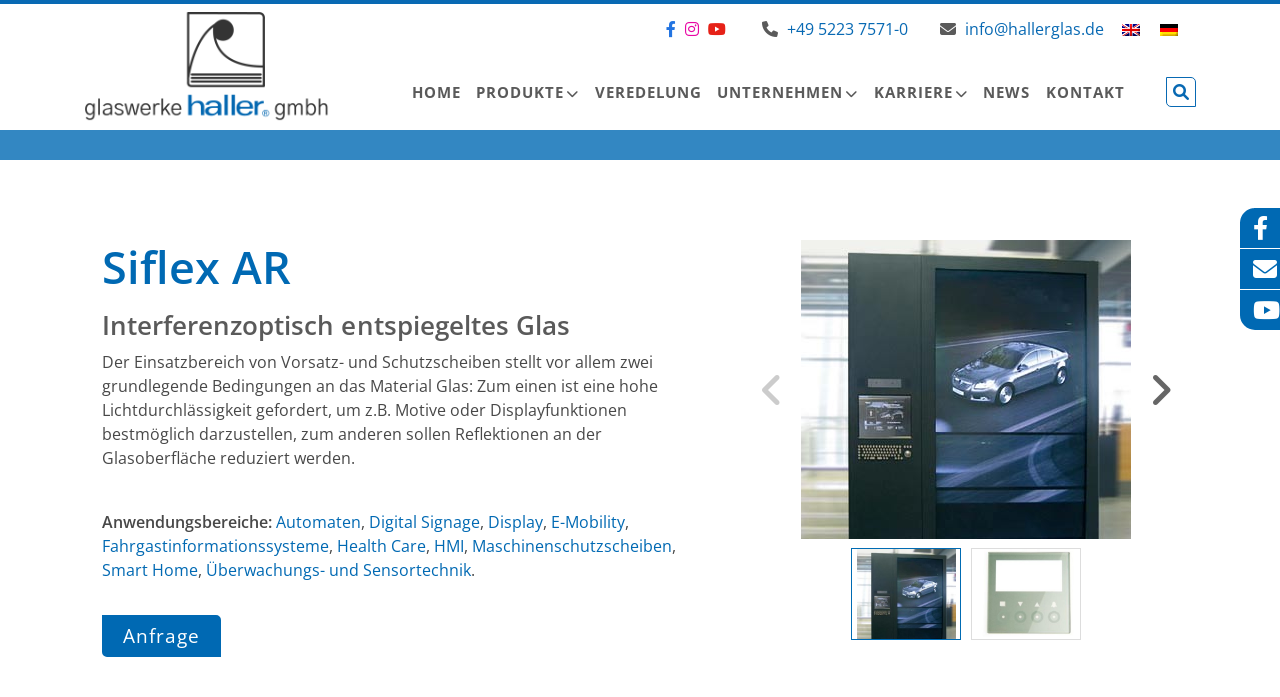

--- FILE ---
content_type: text/html; charset=UTF-8
request_url: https://www.glas-haller.de/produkt/architektur-design/siflex-ar/
body_size: 10982
content:
<!doctype html>
<html lang="de-DE">
<head>
<meta charset="utf-8" />
<meta name="viewport" content="width=device-width, initial-scale=1, maximum-scale=1" />
<meta name="theme-color" content="#000000">
<meta name="msapplication-navbutton-color" content="#000000">
<meta name="apple-mobile-web-app-capable" content="yes">	
<meta name="apple-mobile-web-app-status-bar-style" content="#000000">
<link rel="icon" href="https://www.glas-haller.de/wp-content/themes/dc-c/images/favicon.ico" type="image/x-icon" />
<meta name='robots' content='index, follow, max-image-preview:large, max-snippet:-1, max-video-preview:-1' />
<link rel="alternate" hreflang="en" href="https://www.glas-haller.de/en/produkt/architecture-design/siflex-ar/" />
<link rel="alternate" hreflang="de" href="https://www.glas-haller.de/produkt/architektur-design/siflex-ar/" />
<link rel="alternate" hreflang="x-default" href="https://www.glas-haller.de/produkt/architektur-design/siflex-ar/" />

	<!-- This site is optimized with the Yoast SEO plugin v26.6 - https://yoast.com/wordpress/plugins/seo/ -->
	<title>Siflex AR glaswerke haller gmbh</title>
	<link rel="canonical" href="https://www.glas-haller.de/produkt/architektur-design/siflex-ar/" />
	<meta property="og:locale" content="de_DE" />
	<meta property="og:type" content="article" />
	<meta property="og:title" content="Siflex AR glaswerke haller gmbh" />
	<meta property="og:url" content="https://www.glas-haller.de/produkt/architektur-design/siflex-ar/" />
	<meta property="og:site_name" content="glaswerke haller gmbh" />
	<meta property="article:publisher" content="https://www.facebook.com/Glaswerke-Haller-GmbH-104538462156295" />
	<meta property="article:modified_time" content="2022-11-10T09:23:45+00:00" />
	<meta property="og:image" content="https://www.glas-haller.de/wp-content/uploads/2022/05/Siflex_ART98.jpg" />
	<meta property="og:image:width" content="330" />
	<meta property="og:image:height" content="299" />
	<meta property="og:image:type" content="image/jpeg" />
	<meta name="twitter:card" content="summary_large_image" />
	<script type="application/ld+json" class="yoast-schema-graph">{"@context":"https://schema.org","@graph":[{"@type":"WebPage","@id":"https://www.glas-haller.de/produkt/architektur-design/siflex-ar/","url":"https://www.glas-haller.de/produkt/architektur-design/siflex-ar/","name":"Siflex AR glaswerke haller gmbh","isPartOf":{"@id":"https://www.glas-haller.de/#website"},"primaryImageOfPage":{"@id":"https://www.glas-haller.de/produkt/architektur-design/siflex-ar/#primaryimage"},"image":{"@id":"https://www.glas-haller.de/produkt/architektur-design/siflex-ar/#primaryimage"},"thumbnailUrl":"https://www.glas-haller.de/wp-content/uploads/2022/05/Siflex_ART98.jpg","datePublished":"2022-05-02T11:32:48+00:00","dateModified":"2022-11-10T09:23:45+00:00","breadcrumb":{"@id":"https://www.glas-haller.de/produkt/architektur-design/siflex-ar/#breadcrumb"},"inLanguage":"de","potentialAction":[{"@type":"ReadAction","target":["https://www.glas-haller.de/produkt/architektur-design/siflex-ar/"]}]},{"@type":"ImageObject","inLanguage":"de","@id":"https://www.glas-haller.de/produkt/architektur-design/siflex-ar/#primaryimage","url":"https://www.glas-haller.de/wp-content/uploads/2022/05/Siflex_ART98.jpg","contentUrl":"https://www.glas-haller.de/wp-content/uploads/2022/05/Siflex_ART98.jpg","width":330,"height":299},{"@type":"BreadcrumbList","@id":"https://www.glas-haller.de/produkt/architektur-design/siflex-ar/#breadcrumb","itemListElement":[{"@type":"ListItem","position":1,"name":"Startseite","item":"https://www.glas-haller.de/"},{"@type":"ListItem","position":2,"name":"Produkte","item":"https://www.glas-haller.de/produkt/%product_category%/"},{"@type":"ListItem","position":3,"name":"Siflex AR"}]},{"@type":"WebSite","@id":"https://www.glas-haller.de/#website","url":"https://www.glas-haller.de/","name":"glaswerke haller gmbh","description":"Solutions for your success.","publisher":{"@id":"https://www.glas-haller.de/#organization"},"potentialAction":[{"@type":"SearchAction","target":{"@type":"EntryPoint","urlTemplate":"https://www.glas-haller.de/?s={search_term_string}"},"query-input":{"@type":"PropertyValueSpecification","valueRequired":true,"valueName":"search_term_string"}}],"inLanguage":"de"},{"@type":"Organization","@id":"https://www.glas-haller.de/#organization","name":"glaswerke haller gmbh","url":"https://www.glas-haller.de/","logo":{"@type":"ImageObject","inLanguage":"de","@id":"https://www.glas-haller.de/#/schema/logo/image/","url":"https://www.glas-haller.de/wp-content/uploads/2023/03/haller-1920px-768x512-1.jpg","contentUrl":"https://www.glas-haller.de/wp-content/uploads/2023/03/haller-1920px-768x512-1.jpg","width":768,"height":512,"caption":"glaswerke haller gmbh"},"image":{"@id":"https://www.glas-haller.de/#/schema/logo/image/"},"sameAs":["https://www.facebook.com/Glaswerke-Haller-GmbH-104538462156295"]}]}</script>
	<!-- / Yoast SEO plugin. -->


<link rel="alternate" title="oEmbed (JSON)" type="application/json+oembed" href="https://www.glas-haller.de/wp-json/oembed/1.0/embed?url=https%3A%2F%2Fwww.glas-haller.de%2Fprodukt%2Farchitektur-design%2Fsiflex-ar%2F" />
<link rel="alternate" title="oEmbed (XML)" type="text/xml+oembed" href="https://www.glas-haller.de/wp-json/oembed/1.0/embed?url=https%3A%2F%2Fwww.glas-haller.de%2Fprodukt%2Farchitektur-design%2Fsiflex-ar%2F&#038;format=xml" />
<style id='wp-img-auto-sizes-contain-inline-css' type='text/css'>
img:is([sizes=auto i],[sizes^="auto," i]){contain-intrinsic-size:3000px 1500px}
/*# sourceURL=wp-img-auto-sizes-contain-inline-css */
</style>
<style id='classic-theme-styles-inline-css' type='text/css'>
/*! This file is auto-generated */
.wp-block-button__link{color:#fff;background-color:#32373c;border-radius:9999px;box-shadow:none;text-decoration:none;padding:calc(.667em + 2px) calc(1.333em + 2px);font-size:1.125em}.wp-block-file__button{background:#32373c;color:#fff;text-decoration:none}
/*# sourceURL=/wp-includes/css/classic-themes.min.css */
</style>
<link rel='stylesheet' id='contact-form-7-css' href='https://www.glas-haller.de/wp-content/plugins/contact-form-7/includes/css/styles.css?ver=6.1.4' type='text/css' media='all' />
<link rel='stylesheet' id='aos-css-css' href='https://www.glas-haller.de/wp-content/plugins/dc-aos-effects/aos.css?ver=6.9' type='text/css' media='all' />
<link rel='stylesheet' id='magnific-popup-css-css' href='https://www.glas-haller.de/wp-content/plugins/dc-magnific-popup/magnific-popup.css?ver=6.9' type='text/css' media='all' />
<link rel='stylesheet' id='slick-slider-css-css' href='https://www.glas-haller.de/wp-content/plugins/dc-slick-slider/slick.css?ver=6.9' type='text/css' media='all' />
<link rel='stylesheet' id='wpml-legacy-horizontal-list-0-css' href='https://www.glas-haller.de/wp-content/plugins/sitepress-multilingual-cms/templates/language-switchers/legacy-list-horizontal/style.min.css?ver=1' type='text/css' media='all' />
<link rel='stylesheet' id='wpml-menu-item-0-css' href='https://www.glas-haller.de/wp-content/plugins/sitepress-multilingual-cms/templates/language-switchers/menu-item/style.min.css?ver=1' type='text/css' media='all' />
<link rel='stylesheet' id='cms-navigation-style-base-css' href='https://www.glas-haller.de/wp-content/plugins/wpml-cms-nav/res/css/cms-navigation-base.css?ver=1.5.6' type='text/css' media='screen' />
<link rel='stylesheet' id='cms-navigation-style-css' href='https://www.glas-haller.de/wp-content/plugins/wpml-cms-nav/res/css/cms-navigation.css?ver=1.5.6' type='text/css' media='screen' />
<link rel='stylesheet' id='dc-fontawesome-css' href='https://www.glas-haller.de/wp-content/themes/dc-c/fonts/fontawesome-free-6.1.1-web/css/all.min.css?ver=6.9' type='text/css' media='all' />
<link rel='stylesheet' id='skeleton-styles-css' href='https://www.glas-haller.de/wp-content/themes/dc-c/css/skeleton.css?ver=6.9' type='text/css' media='all' />
<link rel='stylesheet' id='dc-styles-css' href='https://www.glas-haller.de/wp-content/themes/dc-c/style.css?ver=6.9' type='text/css' media='all' />
<link rel='stylesheet' id='static-styles-css' href='https://www.glas-haller.de/wp-content/themes/dc-c/css/static.css?ver=6.9' type='text/css' media='all' />
<link rel='stylesheet' id='dc-custom-css' href='https://www.glas-haller.de/wp-content/themes/dc-c/custom.css?ver=6.9' type='text/css' media='all' />
<link rel='stylesheet' id='tablepress-default-css' href='https://www.glas-haller.de/wp-content/plugins/tablepress/css/build/default.css?ver=3.2.6' type='text/css' media='all' />
<script type="text/javascript" id="wpml-cookie-js-extra">
/* <![CDATA[ */
var wpml_cookies = {"wp-wpml_current_language":{"value":"de","expires":1,"path":"/"}};
var wpml_cookies = {"wp-wpml_current_language":{"value":"de","expires":1,"path":"/"}};
//# sourceURL=wpml-cookie-js-extra
/* ]]> */
</script>
<script type="text/javascript" src="https://www.glas-haller.de/wp-content/plugins/sitepress-multilingual-cms/res/js/cookies/language-cookie.js?ver=486900" id="wpml-cookie-js" defer="defer" data-wp-strategy="defer"></script>
<script type="text/javascript" src="https://www.glas-haller.de/wp-includes/js/jquery/jquery.min.js?ver=3.7.1" id="jquery-core-js"></script>
<script type="text/javascript" src="https://www.glas-haller.de/wp-includes/js/jquery/jquery-migrate.min.js?ver=3.4.1" id="jquery-migrate-js"></script>
<link rel="https://api.w.org/" href="https://www.glas-haller.de/wp-json/" /><link rel="alternate" title="JSON" type="application/json" href="https://www.glas-haller.de/wp-json/wp/v2/produkt/6366" /><meta name="generator" content="WPML ver:4.8.6 stt:1,3;" />
<link rel="icon" href="https://www.glas-haller.de/wp-content/uploads/2022/03/cropped-fav-haller-32x32.png" sizes="32x32" />
<link rel="icon" href="https://www.glas-haller.de/wp-content/uploads/2022/03/cropped-fav-haller-192x192.png" sizes="192x192" />
<link rel="apple-touch-icon" href="https://www.glas-haller.de/wp-content/uploads/2022/03/cropped-fav-haller-180x180.png" />
<meta name="msapplication-TileImage" content="https://www.glas-haller.de/wp-content/uploads/2022/03/cropped-fav-haller-270x270.png" />
</head>
<body class="wp-singular produkt-template produkt-template-produkt-customtype2 produkt-template-produkt-customtype2-php single single-produkt postid-6366 wp-theme-dc-c">
<div id="top"></div>
<div id="fixedsocial">
		<a target="_blank" href="https://www.facebook.com/Glaswerke-Haller-GmbH-104538462156295"><i class="fa-classic fa-brands fa-facebook-f" aria-hidden="true"></i></a>
		<a target="_blank" href="https://www.glas-haller.de/kontakt/"><i class="fa-classic fa-solid fa-envelope" aria-hidden="true"></i></a>
		<a target="_blank" href="https://www.youtube.com/watch?v=ZtVKPLbhSh8"><i class="fa-classic fa-brands fa-youtube" aria-hidden="true"></i></a>
	</div>

<header class="header header2 fixed oncroll mit-elemente">
<nav id="mobile"><div class="menu-mobile-container"><ul id="menu-mobile" class="menu"><li id="menu-item-5312" class="menu-item menu-item-type-post_type menu-item-object-page menu-item-home menu-item-5312"><a href="https://www.glas-haller.de/">Home</a></li>
<li id="menu-item-5698" class="menu-item menu-item-type-post_type menu-item-object-page menu-item-has-children menu-item-5698"><a href="https://www.glas-haller.de/alle-produkte/">Produkte</a>
<ul class="sub-menu">
	<li id="menu-item-5699" class="menu-item menu-item-type-taxonomy menu-item-object-produktkategorie menu-item-5699"><a href="https://www.glas-haller.de/produkte/technisches-glas/">Technisches Glas</a></li>
	<li id="menu-item-7948" class="menu-item menu-item-type-taxonomy menu-item-object-produktkategorie menu-item-7948"><a href="https://www.glas-haller.de/produkte/schutzglas/">Schutzglas</a></li>
	<li id="menu-item-5701" class="menu-item menu-item-type-taxonomy menu-item-object-produktkategorie menu-item-5701"><a href="https://www.glas-haller.de/produkte/architektur-design/">Architektur &amp; Design</a></li>
	<li id="menu-item-6381" class="menu-item menu-item-type-taxonomy menu-item-object-produktkategorie menu-item-6381"><a href="https://www.glas-haller.de/produkte/systeme/">Systeme</a></li>
</ul>
</li>
<li id="menu-item-7528" class="menu-item menu-item-type-post_type menu-item-object-page menu-item-7528"><a href="https://www.glas-haller.de/veredelung/">Veredelung</a></li>
<li id="menu-item-5690" class="menu-item menu-item-type-post_type menu-item-object-page menu-item-has-children menu-item-5690"><a href="https://www.glas-haller.de/unternehmen/">Unternehmen</a>
<ul class="sub-menu">
	<li id="menu-item-5691" class="menu-item menu-item-type-post_type menu-item-object-page menu-item-5691"><a href="https://www.glas-haller.de/historie/">Historie</a></li>
	<li id="menu-item-5693" class="menu-item menu-item-type-post_type menu-item-object-page menu-item-5693"><a href="https://www.glas-haller.de/downloads/">Downloads</a></li>
	<li id="menu-item-5950" class="menu-item menu-item-type-post_type menu-item-object-page menu-item-5950"><a href="https://www.glas-haller.de/impressionen/">Impressionen</a></li>
	<li id="menu-item-7783" class="menu-item menu-item-type-post_type menu-item-object-page menu-item-7783"><a href="https://www.glas-haller.de/unternehmen/team/">Team</a></li>
	<li id="menu-item-9311" class="menu-item menu-item-type-post_type menu-item-object-page menu-item-9311"><a href="https://www.glas-haller.de/blick-hinter-die-kulissen/">Blick hinter die Kulissen</a></li>
</ul>
</li>
<li id="menu-item-9312" class="menu-item menu-item-type-post_type menu-item-object-page menu-item-has-children menu-item-9312"><a href="https://www.glas-haller.de/ihre-karriere/">Karriere</a>
<ul class="sub-menu">
	<li id="menu-item-9315" class="menu-item menu-item-type-post_type menu-item-object-page menu-item-9315"><a href="https://www.glas-haller.de/ihre-karriere/">Ihre Karriere</a></li>
	<li id="menu-item-9316" class="menu-item menu-item-type-post_type menu-item-object-page menu-item-9316"><a href="https://www.glas-haller.de/stellenangebote/">Stellenangebote</a></li>
	<li id="menu-item-9314" class="menu-item menu-item-type-post_type menu-item-object-page menu-item-9314"><a href="https://www.glas-haller.de/warum-arbeite-ich-gerne-bei-glaswerke-haller-gmbh/">Warum arbeite ich gerne bei glaswerke haller® gmbh?</a></li>
	<li id="menu-item-9313" class="menu-item menu-item-type-post_type menu-item-object-page menu-item-9313"><a href="https://www.glas-haller.de/ausbildungsplaetze/">Ausbildungsplätze</a></li>
	<li id="menu-item-9368" class="menu-item menu-item-type-post_type menu-item-object-page menu-item-9368"><a href="https://www.glas-haller.de/meine-ausbildung-bei-glaswerke-haller-gmbh/">Meine Ausbildung bei glaswerke haller® gmbh</a></li>
	<li id="menu-item-9327" class="menu-item menu-item-type-post_type menu-item-object-page menu-item-9327"><a href="https://www.glas-haller.de/karriere-faq/">Fragen und Antworten</a></li>
</ul>
</li>
<li id="menu-item-7808" class="menu-item menu-item-type-taxonomy menu-item-object-category menu-item-7808"><a href="https://www.glas-haller.de/category/news/">News</a></li>
<li id="menu-item-5314" class="menu-item menu-item-type-post_type menu-item-object-page menu-item-5314"><a href="https://www.glas-haller.de/kontakt/">Kontakt</a></li>
<li id="menu-item-wpml-ls-6-de" class="menu-item wpml-ls-slot-6 wpml-ls-item wpml-ls-item-de wpml-ls-current-language wpml-ls-menu-item wpml-ls-last-item menu-item-type-wpml_ls_menu_item menu-item-object-wpml_ls_menu_item menu-item-has-children menu-item-wpml-ls-6-de"><a href="https://www.glas-haller.de/produkt/architektur-design/siflex-ar/" role="menuitem"><img
            class="wpml-ls-flag"
            src="https://www.glas-haller.de/wp-content/plugins/sitepress-multilingual-cms/res/flags/de.png"
            alt=""
            
            
    /><span class="wpml-ls-native" lang="de">Deutsch</span></a>
<ul class="sub-menu">
	<li id="menu-item-wpml-ls-6-en" class="menu-item wpml-ls-slot-6 wpml-ls-item wpml-ls-item-en wpml-ls-menu-item wpml-ls-first-item menu-item-type-wpml_ls_menu_item menu-item-object-wpml_ls_menu_item menu-item-wpml-ls-6-en"><a href="https://www.glas-haller.de/en/produkt/architecture-design/siflex-ar/" title="Zu Englisch(English) wechseln" aria-label="Zu Englisch(English) wechseln" role="menuitem"><img
            class="wpml-ls-flag"
            src="https://www.glas-haller.de/wp-content/plugins/sitepress-multilingual-cms/res/flags/en.png"
            alt=""
            
            
    /><span class="wpml-ls-native" lang="en">English</span><span class="wpml-ls-display"><span class="wpml-ls-bracket"> (</span>Englisch<span class="wpml-ls-bracket">)</span></span></a></li>
</ul>
</li>
</ul></div></nav> 
  <div id="logolinks" class="container">
    <div class="three columns logocenter"><a href="https://www.glas-haller.de" title="glaswerke haller gmbh">
			<img class="logo" src="https://www.glas-haller.de/wp-content/uploads/2022/04/haller-glaswerke-logo-260px.png" alt="glaswerke haller gmbh">
			<img class="logoscroll" src="https://www.glas-haller.de/wp-content/uploads/2022/04/haller-glaswerke-logo-260px.png" alt="glaswerke haller gmbh">
			<img class="logomobil" src="https://www.glas-haller.de/wp-content/uploads/2022/04/haller-glaswerke-logo-260px.png" alt="glaswerke haller gmbh">
</a></div>
    <div class="nine columns">
				<div class="header-elemente">
			<div class="header-social"><a href="https://www.facebook.com/Glaswerke-Haller-GmbH-104538462156295"><i class="fab fa-facebook-f"></i></a> <a href="https://www.instagram.com/glaswerkehaller/"><i class="fab fa-instagram"></i></a> <a href="https://www.youtube.com/channel/UCpSNjh9QPM9RsYWcrZlqNkA"><i class="fab fa-youtube"></i></a> </div>			<a href="tel:+49522375710"><span class="phone"><i class="fas fa-phone" aria-hidden="true"></i> +49 5223 7571-0</span></a>			<a href="mailto:info@hallerglas.de"><span class="mail"><i class="fas fa-envelope"></i> info@hallerglas.de</span></a>			
<div class="wpml-ls-sidebars-header wpml-ls wpml-ls-legacy-list-horizontal">
	<ul role="menu"><li class="wpml-ls-slot-header wpml-ls-item wpml-ls-item-en wpml-ls-first-item wpml-ls-item-legacy-list-horizontal" role="none">
				<a href="https://www.glas-haller.de/en/produkt/architecture-design/siflex-ar/" class="wpml-ls-link" role="menuitem"  aria-label="Zu Englisch wechseln" title="Zu Englisch wechseln" >
                                                        <img
            class="wpml-ls-flag"
            src="https://www.glas-haller.de/wp-content/plugins/sitepress-multilingual-cms/res/flags/en.png"
            alt="Englisch"
            width=18
            height=12
    /></a>
			</li><li class="wpml-ls-slot-header wpml-ls-item wpml-ls-item-de wpml-ls-current-language wpml-ls-last-item wpml-ls-item-legacy-list-horizontal" role="none">
				<a href="https://www.glas-haller.de/produkt/architektur-design/siflex-ar/" class="wpml-ls-link" role="menuitem" >
                                                        <img
            class="wpml-ls-flag"
            src="https://www.glas-haller.de/wp-content/plugins/sitepress-multilingual-cms/res/flags/de.png"
            alt="Deutsch"
            width=18
            height=12
    /></a>
			</li></ul>
</div>
					</div>
				<div class="eleven columns left0">
			<nav id="navigation"><div class="menu-navigation-container"><ul id="menu-navigation" class="menu"><li id="menu-item-1249" class="menu-item menu-item-type-post_type menu-item-object-page menu-item-home menu-item-1249"><a href="https://www.glas-haller.de/">Home</a></li>
<li id="menu-item-5382" class="menu-item menu-item-type-post_type menu-item-object-page menu-item-has-children menu-item-5382"><a href="https://www.glas-haller.de/alle-produkte/">Produkte</a>
<ul class="sub-menu">
	<li id="menu-item-5331" class="menu-item menu-item-type-taxonomy menu-item-object-produktkategorie menu-item-5331"><a href="https://www.glas-haller.de/produkte/technisches-glas/">Technisches Glas</a></li>
	<li id="menu-item-7947" class="menu-item menu-item-type-taxonomy menu-item-object-produktkategorie menu-item-7947"><a href="https://www.glas-haller.de/produkte/schutzglas/">Schutzglas</a></li>
	<li id="menu-item-5333" class="menu-item menu-item-type-taxonomy menu-item-object-produktkategorie menu-item-5333"><a href="https://www.glas-haller.de/produkte/architektur-design/">Architektur &amp; Design</a></li>
	<li id="menu-item-6380" class="menu-item menu-item-type-taxonomy menu-item-object-produktkategorie menu-item-6380"><a href="https://www.glas-haller.de/produkte/systeme/">Systeme</a></li>
</ul>
</li>
<li id="menu-item-7524" class="menu-item menu-item-type-post_type menu-item-object-page menu-item-7524"><a href="https://www.glas-haller.de/veredelung/">Veredelung</a></li>
<li id="menu-item-5676" class="menu-item menu-item-type-post_type menu-item-object-page menu-item-has-children menu-item-5676"><a href="https://www.glas-haller.de/unternehmen/">Unternehmen</a>
<ul class="sub-menu">
	<li id="menu-item-5678" class="menu-item menu-item-type-post_type menu-item-object-page menu-item-5678"><a href="https://www.glas-haller.de/historie/">Historie</a></li>
	<li id="menu-item-5680" class="menu-item menu-item-type-post_type menu-item-object-page menu-item-5680"><a href="https://www.glas-haller.de/downloads/">Downloads</a></li>
	<li id="menu-item-5951" class="menu-item menu-item-type-post_type menu-item-object-page menu-item-5951"><a href="https://www.glas-haller.de/impressionen/">Impressionen</a></li>
	<li id="menu-item-6900" class="menu-item menu-item-type-post_type menu-item-object-page menu-item-6900"><a href="https://www.glas-haller.de/unternehmen/team/">Team</a></li>
	<li id="menu-item-8208" class="menu-item menu-item-type-custom menu-item-object-custom menu-item-8208"><a href="https://www.youtube.com/watch?v=ZtVKPLbhSh8">Image-Film</a></li>
	<li id="menu-item-9310" class="menu-item menu-item-type-post_type menu-item-object-page menu-item-9310"><a href="https://www.glas-haller.de/blick-hinter-die-kulissen/">Blick hinter die Kulissen</a></li>
</ul>
</li>
<li id="menu-item-9180" class="menu-item menu-item-type-post_type menu-item-object-page menu-item-has-children menu-item-9180"><a href="https://www.glas-haller.de/ihre-karriere/">Karriere</a>
<ul class="sub-menu">
	<li id="menu-item-9178" class="menu-item menu-item-type-post_type menu-item-object-page menu-item-9178"><a href="https://www.glas-haller.de/ihre-karriere/">Ihre Karriere</a></li>
	<li id="menu-item-9183" class="menu-item menu-item-type-custom menu-item-object-custom menu-item-9183"><a href="https://www.glas-haller.de/ihre-karriere/#benefits">Unsere Benefits</a></li>
	<li id="menu-item-9182" class="menu-item menu-item-type-custom menu-item-object-custom menu-item-has-children menu-item-9182"><a href="https://www.glas-haller.de/ihre-karriere/#mitarbeiter">Fach und Führungskräfte</a>
	<ul class="sub-menu">
		<li id="menu-item-8148" class="menu-item menu-item-type-post_type menu-item-object-page menu-item-8148"><a href="https://www.glas-haller.de/stellenangebote/">Stellenangebote</a></li>
	</ul>
</li>
	<li id="menu-item-9177" class="menu-item menu-item-type-post_type menu-item-object-page menu-item-9177"><a href="https://www.glas-haller.de/warum-arbeite-ich-gerne-bei-glaswerke-haller-gmbh/">Warum glaswerke haller® gmbh?</a></li>
	<li id="menu-item-9181" class="menu-item menu-item-type-custom menu-item-object-custom menu-item-has-children menu-item-9181"><a href="https://www.glas-haller.de/ihre-karriere/#ausbildung">Ausbildung und Karriere</a>
	<ul class="sub-menu">
		<li id="menu-item-9187" class="menu-item menu-item-type-post_type menu-item-object-page menu-item-9187"><a href="https://www.glas-haller.de/ausbildungsplaetze/">Ausbildungsplätze</a></li>
	</ul>
</li>
	<li id="menu-item-9367" class="menu-item menu-item-type-post_type menu-item-object-page menu-item-9367"><a href="https://www.glas-haller.de/meine-ausbildung-bei-glaswerke-haller-gmbh/">Meine Ausbildung bei glaswerke haller® gmbh</a></li>
	<li id="menu-item-9326" class="menu-item menu-item-type-post_type menu-item-object-page menu-item-9326"><a href="https://www.glas-haller.de/karriere-faq/">Fragen und Antworten</a></li>
</ul>
</li>
<li id="menu-item-7781" class="menu-item menu-item-type-taxonomy menu-item-object-category menu-item-7781"><a href="https://www.glas-haller.de/category/news/">News</a></li>
<li id="menu-item-1251" class="menu-item menu-item-type-post_type menu-item-object-page menu-item-1251"><a href="https://www.glas-haller.de/kontakt/">Kontakt</a></li>
</ul></div></nav>		</div>
		<div class="one columns">
			<span class="js-search"><i class="fas fa-search searchaktiv"></i></span>
<div style="display:none;" class="spicewpsearchform">
<form role="search" method="get" class="search" action="https://www.glas-haller.de/">
<input type="search" class="search-field" placeholder="Suche ..." value="" name="s" />
<button type="submit" class="search-submit"><i class="fas fa-search"></i></button>
</form>
</div>
<script>
jQuery(document).ready(function($) {
  $(".searchaktiv").click(function() {
    $(".spicewpsearchform").slideToggle();
  });
  $(document).keydown(function(e) {
    if (e.keyCode == 27) {
      //$(modal_or_menu_element).closeElement();
      $(".spicewpsearchform").hide();
    }
  });
});
</script>		</div>
	</div>
  </div>
</header><section class="introleer">
<div class="container flex">
<div class="twelve columns flex">
<div class="caption flex-left text-left">
<h1></h1></div>
</div>
</div>
</section>

	
<section id="sinlgeprodukt" class="box">
<div class="container">
	<div class="seven columns">
		<h1>Siflex AR</h1>
		        		<div class="kurzbeschreibung"><h3>Interferenzoptisch entspiegeltes Glas</h3>
<p>Der Einsatzbereich von Vorsatz- und Schutzscheiben stellt vor allem zwei grundlegende Bedingungen an das Material Glas: Zum einen ist eine hohe Lichtdurchlässigkeit gefordert, um z.B. Motive oder Displayfunktionen bestmöglich darzustellen, zum anderen sollen Reflektionen an der Glasoberfläche reduziert werden.</p>
</div><br /><strong>Anwendungsbereiche:  </strong><a href="https://www.glas-haller.de/produkte/anwendungen/automaten/"><span>Automaten</span></a>, <a href="https://www.glas-haller.de/produkte/anwendungen/digital-signage/"><span>Digital Signage</span></a>, <a href="https://www.glas-haller.de/produkte/display-2/"><span>Display</span></a>, <a href="https://www.glas-haller.de/produkte/e-mobility-2/"><span>E-Mobility</span></a>, <a href="https://www.glas-haller.de/produkte/anwendungen/fahrgastinformationssysteme/"><span>Fahrgastinformationssysteme</span></a>, <a href="https://www.glas-haller.de/produkte/health-care/"><span>Health Care</span></a>, <a href="https://www.glas-haller.de/produkte/hmi-2/"><span>HMI</span></a>, <a href="https://www.glas-haller.de/produkte/anwendungen/maschinenschutzscheiben/"><span>Maschinenschutzscheiben</span></a>, <a href="https://www.glas-haller.de/produkte/smart-home/"><span>Smart Home</span></a>, <a href="https://www.glas-haller.de/produkte/anwendungen/ueberwachungs-und-sensortechnik/"><span>Überwachungs- und Sensortechnik</span></a>.<br /><br />		
				<a class="button first" href="https://www.glas-haller.de/kontakt/">Anfrage</a>
	</div>
	<div class="five columns produkt-slick">
		<div class="slider-vor gallery" id="test">
						<a href="https://www.glas-haller.de/wp-content/uploads/2022/05/Siflex_ART98.jpg">
				<img src="https://www.glas-haller.de/wp-content/uploads/2022/05/Siflex_ART98.jpg" alt="Siflex AR" />
			</a>
									<a href="https://www.glas-haller.de/wp-content/uploads/2022/05/Siflex_AR_GB.jpg">
				<img src="https://www.glas-haller.de/wp-content/uploads/2022/05/Siflex_AR_GB.jpg" alt="Siflex AR" />
			</a>
																							</div>
				<div class="slider-nav">
		<span><img src="https://www.glas-haller.de/wp-content/uploads/2022/05/Siflex_ART98-300x272.jpg" alt="Siflex AR" /></span>		<span><img src="https://www.glas-haller.de/wp-content/uploads/2022/05/Siflex_AR_GB-300x284.jpg" alt="Siflex AR" /></span>														</div>
			</div>
</div>
</section>
<section id="tabsection"default>	
<div class="container">
	<div class="twelve columns">
		<ul class='tabs'>
						<li><a href='#tab1'>
				Beschreibung			</a></li>
									<li><a href='#tab2'>
				Technische Daten			</a></li>
									<li><a href='#tab3'>Downloads</a></li>
									
		</ul>
		<br />
	</div>
</div>
<div class="container">
	<div class="twelve columns">
				<div id='tab1'>
			<p>Bei den Spezialgläsern <strong>Siflex AR (Floatglas) und Siflex AR T98 (optisch weißes Floatglas)</strong> sorgt ein System von Spezialschichten mit unterschiedlichen Brechungsindizes aus Titanoxid und Siliciumoxid dafür, dass genau diese Bedingungen erfüllt sind. Dabei überlagern sich einfallende Lichtwellen gegenseitig und ermöglichen eine Reduzierung störender Spiegelungen bei gleichzeitiger Erhöhung der Transmission.</p>
<p><strong>Siflex AR</strong> erhalten Sie in blau-violetter, blauer oder grüner Entspiegelungsfarbe.</p>
<p><strong>Siflex AR T98</strong> ist ausschließlich in grüner Entspiegelungsfarbe erhältlich.</p>
<p><strong>Siflex AR und Siflex AR T98</strong> sind in der vollen Veredelungstiefe – z.B. randbearbeitet, als ESG, oder VSG, mit organischem und / oder keramischem Siebdruck – lieferbar.</p>
		</div>
						<div id='tab2'>
			
<table id="tablepress-42-no-2" class="tablepress tablepress-id-42">
<thead>
<tr class="row-1">
	<th class="column-1">Technische Daten</th><td class="column-2"></td><td class="column-3"></td>
</tr>
</thead>
<tbody class="row-striping row-hover">
<tr class="row-2">
	<td class="column-1">Ausführung</td><td class="column-2">Interferenz optisch entspiegelt</td><td class="column-3">einseitig o. beidseitig beschichtet</td>
</tr>
<tr class="row-3">
	<td class="column-1">Glasdicken in mm</td><td class="column-2">2 - 8 mm</td><td class="column-3">(monolithisch)</td>
</tr>
<tr class="row-4">
	<td class="column-1">Lichttransmission in %</td><td class="column-2">VIS-Bereich 450-650 nm Transmission bis 98%</td><td class="column-3">beidseitig beschichtet</td>
</tr>
<tr class="row-5">
	<td class="column-1">Optischer Reflexionsgrad in %</td><td class="column-2">Restreflexion R < 1% (±1)</td><td class="column-3">beidseitig beschichtet</td>
</tr>
<tr class="row-6">
	<td class="column-1">Visueller Farbeindruck</td><td class="column-2">Blickwinkel 0° – farbneutral in Durchsicht</td><td class="column-3"></td>
</tr>
</tbody>
</table>
<!-- #tablepress-42-no-2 from cache -->
		</div>
						<div id='tab3'>
			<p><a href="https://www.glas-haller.de/wp-content/uploads/2022/02/Siflex_AR.pdf">PDF-Datei zu Siflex AR</a></p>
<p><em>Interferenzoptisch entspiegeltes Glas</em></p>
		</div>
					</div>
</div>
</section>
<section class="produkteslider">
	<div class="container">
				<span class="nav-prev"><i class="icon-pfeil-links"></i></span>
				<span class="nav-next"><i class="icon-pfeil-rechts"></i></span>
				<div class="product_slider">
											<a class="product_slide" href="https://www.glas-haller.de/produkt/architektur-design/mattiertes-glas/" title="Siflex AR">
							<div class="slide_abbildung">
								<img width="275" height="142" src="https://www.glas-haller.de/wp-content/uploads/2022/02/Mattiertes_Glas_D-275x142.jpg" class="attachment-threecolumns size-threecolumns wp-post-image" alt="" decoding="async" srcset="https://www.glas-haller.de/wp-content/uploads/2022/02/Mattiertes_Glas_D-275x142.jpg 275w, https://www.glas-haller.de/wp-content/uploads/2022/02/Mattiertes_Glas_D-300x155.jpg 300w, https://www.glas-haller.de/wp-content/uploads/2022/02/Mattiertes_Glas_D-375x193.jpg 375w, https://www.glas-haller.de/wp-content/uploads/2022/02/Mattiertes_Glas_D-475x245.jpg 475w, https://www.glas-haller.de/wp-content/uploads/2022/02/Mattiertes_Glas_D-570x294.jpg 570w, https://www.glas-haller.de/wp-content/uploads/2022/02/Mattiertes_Glas_D.jpg 696w" sizes="(max-width: 275px) 100vw, 275px" />							</div>
							<span class="slide_title">
								Mattiertes Glas							</span>
						</a>
											<a class="product_slide" href="https://www.glas-haller.de/produkt/architektur-design/sicolor/" title="Siflex AR">
							<div class="slide_abbildung">
								<img width="275" height="155" src="https://www.glas-haller.de/wp-content/uploads/2022/06/moebel-275x155.png" class="attachment-threecolumns size-threecolumns wp-post-image" alt="" decoding="async" srcset="https://www.glas-haller.de/wp-content/uploads/2022/06/moebel-275x155.png 275w, https://www.glas-haller.de/wp-content/uploads/2022/06/moebel-300x169.png 300w, https://www.glas-haller.de/wp-content/uploads/2022/06/moebel.png 375w" sizes="(max-width: 275px) 100vw, 275px" />							</div>
							<span class="slide_title">
								Sicolor®							</span>
						</a>
											<a class="product_slide" href="https://www.glas-haller.de/produkt/architektur-design/spiegel/" title="Siflex AR">
							<div class="slide_abbildung">
								<img width="275" height="142" src="https://www.glas-haller.de/wp-content/uploads/2022/02/Spiegel_D-275x142.jpg" class="attachment-threecolumns size-threecolumns wp-post-image" alt="" decoding="async" srcset="https://www.glas-haller.de/wp-content/uploads/2022/02/Spiegel_D-275x142.jpg 275w, https://www.glas-haller.de/wp-content/uploads/2022/02/Spiegel_D-300x155.jpg 300w, https://www.glas-haller.de/wp-content/uploads/2022/02/Spiegel_D-375x193.jpg 375w, https://www.glas-haller.de/wp-content/uploads/2022/02/Spiegel_D-475x245.jpg 475w, https://www.glas-haller.de/wp-content/uploads/2022/02/Spiegel_D-570x294.jpg 570w, https://www.glas-haller.de/wp-content/uploads/2022/02/Spiegel_D.jpg 696w" sizes="(max-width: 275px) 100vw, 275px" />							</div>
							<span class="slide_title">
								Spiegel							</span>
						</a>
											<a class="product_slide" href="https://www.glas-haller.de/produkt/architektur-design/verklebungen/" title="Siflex AR">
							<div class="slide_abbildung">
								<img width="275" height="142" src="https://www.glas-haller.de/wp-content/uploads/2022/02/Verklebungen_D-275x142.jpg" class="attachment-threecolumns size-threecolumns wp-post-image" alt="" decoding="async" srcset="https://www.glas-haller.de/wp-content/uploads/2022/02/Verklebungen_D-275x142.jpg 275w, https://www.glas-haller.de/wp-content/uploads/2022/02/Verklebungen_D-300x155.jpg 300w, https://www.glas-haller.de/wp-content/uploads/2022/02/Verklebungen_D-375x193.jpg 375w, https://www.glas-haller.de/wp-content/uploads/2022/02/Verklebungen_D-475x245.jpg 475w, https://www.glas-haller.de/wp-content/uploads/2022/02/Verklebungen_D-570x294.jpg 570w, https://www.glas-haller.de/wp-content/uploads/2022/02/Verklebungen_D.jpg 696w" sizes="(max-width: 275px) 100vw, 275px" />							</div>
							<span class="slide_title">
								Verklebungen							</span>
						</a>
											<a class="product_slide" href="https://www.glas-haller.de/produkt/schutzglas/siplex/" title="Siflex AR">
							<div class="slide_abbildung">
								<img width="275" height="214" src="https://www.glas-haller.de/wp-content/uploads/2022/02/Haller_Siplex_D-275x214.jpg" class="attachment-threecolumns size-threecolumns wp-post-image" alt="" decoding="async" fetchpriority="high" srcset="https://www.glas-haller.de/wp-content/uploads/2022/02/Haller_Siplex_D-275x214.jpg 275w, https://www.glas-haller.de/wp-content/uploads/2022/02/Haller_Siplex_D-300x234.jpg 300w, https://www.glas-haller.de/wp-content/uploads/2022/02/Haller_Siplex_D.jpg 330w" sizes="(max-width: 275px) 100vw, 275px" />							</div>
							<span class="slide_title">
								Siplex®							</span>
						</a>
											<a class="product_slide" href="https://www.glas-haller.de/produkt/technisches-glas/gebogenes-glas/" title="Siflex AR">
							<div class="slide_abbildung">
								<img width="166" height="250" src="https://www.glas-haller.de/wp-content/uploads/2022/02/8-166x250.jpeg" class="attachment-threecolumns size-threecolumns wp-post-image" alt="" decoding="async" srcset="https://www.glas-haller.de/wp-content/uploads/2022/02/8-166x250.jpeg 166w, https://www.glas-haller.de/wp-content/uploads/2022/02/8-200x300.jpeg 200w, https://www.glas-haller.de/wp-content/uploads/2022/02/8-682x1024.jpeg 682w, https://www.glas-haller.de/wp-content/uploads/2022/02/8-768x1153.jpeg 768w, https://www.glas-haller.de/wp-content/uploads/2022/02/8-1023x1536.jpeg 1023w, https://www.glas-haller.de/wp-content/uploads/2022/02/8-1364x2048.jpeg 1364w, https://www.glas-haller.de/wp-content/uploads/2022/02/8-266x400.jpeg 266w, https://www.glas-haller.de/wp-content/uploads/2022/02/8-300x450.jpeg 300w, https://www.glas-haller.de/wp-content/uploads/2022/02/8-519x780.jpeg 519w, https://www.glas-haller.de/wp-content/uploads/2022/02/8-scaled.jpeg 1705w" sizes="(max-width: 166px) 100vw, 166px" />							</div>
							<span class="slide_title">
								Gebogenes Glas							</span>
						</a>
											<a class="product_slide" href="https://www.glas-haller.de/produkt/technisches-glas/siflex-ag-glanzwert/" title="Siflex AR">
							<div class="slide_abbildung">
								<img width="275" height="204" src="https://www.glas-haller.de/wp-content/uploads/2022/02/Haller_Siflex_AG_Glanzwert_D2-275x204.jpg" class="attachment-threecolumns size-threecolumns wp-post-image" alt="" decoding="async" srcset="https://www.glas-haller.de/wp-content/uploads/2022/02/Haller_Siflex_AG_Glanzwert_D2-275x204.jpg 275w, https://www.glas-haller.de/wp-content/uploads/2022/02/Haller_Siflex_AG_Glanzwert_D2-300x222.jpg 300w, https://www.glas-haller.de/wp-content/uploads/2022/02/Haller_Siflex_AG_Glanzwert_D2.jpg 329w" sizes="(max-width: 275px) 100vw, 275px" />							</div>
							<span class="slide_title">
								Siflex AG Glanzwert							</span>
						</a>
											<a class="product_slide active" href="https://www.glas-haller.de/produkt/architektur-design/siflex-ar/" title="Siflex AR">
							<div class="slide_abbildung">
								<img width="275" height="250" src="https://www.glas-haller.de/wp-content/uploads/2022/05/Siflex_ART98-275x250.jpg" class="attachment-threecolumns size-threecolumns wp-post-image" alt="" decoding="async" srcset="https://www.glas-haller.de/wp-content/uploads/2022/05/Siflex_ART98-275x250.jpg 275w, https://www.glas-haller.de/wp-content/uploads/2022/05/Siflex_ART98-300x272.jpg 300w, https://www.glas-haller.de/wp-content/uploads/2022/05/Siflex_ART98.jpg 330w" sizes="(max-width: 275px) 100vw, 275px" />							</div>
							<span class="slide_title">
								Siflex AR							</span>
						</a>
											<a class="product_slide" href="https://www.glas-haller.de/produkt/architektur-design/sichem/" title="Siflex AR">
							<div class="slide_abbildung">
								<img width="275" height="135" src="https://www.glas-haller.de/wp-content/uploads/2022/02/Sichem_D-275x135.jpg" class="attachment-threecolumns size-threecolumns wp-post-image" alt="" decoding="async" srcset="https://www.glas-haller.de/wp-content/uploads/2022/02/Sichem_D-275x135.jpg 275w, https://www.glas-haller.de/wp-content/uploads/2022/02/Sichem_D-300x148.jpg 300w, https://www.glas-haller.de/wp-content/uploads/2022/02/Sichem_D-375x185.jpg 375w, https://www.glas-haller.de/wp-content/uploads/2022/02/Sichem_D-475x234.jpg 475w, https://www.glas-haller.de/wp-content/uploads/2022/02/Sichem_D-570x280.jpg 570w, https://www.glas-haller.de/wp-content/uploads/2022/02/Sichem_D.jpg 695w" sizes="(max-width: 275px) 100vw, 275px" />							</div>
							<span class="slide_title">
								Sichem							</span>
						</a>
											<a class="product_slide" href="https://www.glas-haller.de/produkt/architektur-design/sirrox/" title="Siflex AR">
							<div class="slide_abbildung">
								<img width="275" height="130" src="https://www.glas-haller.de/wp-content/uploads/2022/02/Sirrox_D-275x130.jpg" class="attachment-threecolumns size-threecolumns wp-post-image" alt="" decoding="async" srcset="https://www.glas-haller.de/wp-content/uploads/2022/02/Sirrox_D-275x130.jpg 275w, https://www.glas-haller.de/wp-content/uploads/2022/02/Sirrox_D-300x141.jpg 300w, https://www.glas-haller.de/wp-content/uploads/2022/02/Sirrox_D-375x177.jpg 375w, https://www.glas-haller.de/wp-content/uploads/2022/02/Sirrox_D-475x224.jpg 475w, https://www.glas-haller.de/wp-content/uploads/2022/02/Sirrox_D-570x269.jpg 570w, https://www.glas-haller.de/wp-content/uploads/2022/02/Sirrox_D.jpg 696w" sizes="(max-width: 275px) 100vw, 275px" />							</div>
							<span class="slide_title">
								Sirrox							</span>
						</a>
											<a class="product_slide" href="https://www.glas-haller.de/produkt/e-mobility-2/sitherm/" title="Siflex AR">
							<div class="slide_abbildung">
								<img width="275" height="155" src="https://www.glas-haller.de/wp-content/uploads/2022/04/Haller_Designpaket_00025-275x155.jpg" class="attachment-threecolumns size-threecolumns wp-post-image" alt="" decoding="async" srcset="https://www.glas-haller.de/wp-content/uploads/2022/04/Haller_Designpaket_00025-275x155.jpg 275w, https://www.glas-haller.de/wp-content/uploads/2022/04/Haller_Designpaket_00025-300x169.jpg 300w, https://www.glas-haller.de/wp-content/uploads/2022/04/Haller_Designpaket_00025-1024x576.jpg 1024w, https://www.glas-haller.de/wp-content/uploads/2022/04/Haller_Designpaket_00025-768x432.jpg 768w, https://www.glas-haller.de/wp-content/uploads/2022/04/Haller_Designpaket_00025-1536x864.jpg 1536w, https://www.glas-haller.de/wp-content/uploads/2022/04/Haller_Designpaket_00025-375x211.jpg 375w, https://www.glas-haller.de/wp-content/uploads/2022/04/Haller_Designpaket_00025-475x267.jpg 475w, https://www.glas-haller.de/wp-content/uploads/2022/04/Haller_Designpaket_00025-570x321.jpg 570w, https://www.glas-haller.de/wp-content/uploads/2022/04/Haller_Designpaket_00025-1160x653.jpg 1160w, https://www.glas-haller.de/wp-content/uploads/2022/04/Haller_Designpaket_00025.jpg 1920w" sizes="(max-width: 275px) 100vw, 275px" />							</div>
							<span class="slide_title">
								Sitherm®							</span>
						</a>
									</div>
	</div>
</section>
<section class="box produktanfrage">
	<div class="container">
		<!--div class="two columns">
			<img src="<i class="fas fa-headset" aria-hidden="true"></i>" />
		</div-->
		<div class="six columns">
			<div class="telefonhoerer"><i class="fas fa-headset" aria-hidden="true"></i></div>
			<div class="fragen"><p>Haben Sie eine Frage zu unseren Produkten? Wünschen Sie eine ausführliche Beratung oder ein Angebot?</p>
</div>
		</div>
		<div class="six columns">
			<p>Dann rufen Sie uns jetzt an oder schreiben Sie uns eine Anfrage über das folgende Formular, damit wir uns bei Ihnen melden können.</p>
		</div>
		<div class="twelve columns">
			<span class="tel">05223/7571-0</span>
		</div>
	</div>
	<div class="container">
		<div class="twelve columns">
			<div class="toggle-link"><span class="closed"><i class="fas fa-chevron-right"></i> <strong>Anfrage</strong> Klicken zum Auf- und Zuklappen</span></div>
			<div class="toggle-box">
<div class="wpcf7 no-js" id="wpcf7-f5323-o1" lang="de-DE" dir="ltr" data-wpcf7-id="5323">
<div class="screen-reader-response"><p role="status" aria-live="polite" aria-atomic="true"></p> <ul></ul></div>
<form action="/produkt/architektur-design/siflex-ar/#wpcf7-f5323-o1" method="post" class="wpcf7-form init" aria-label="Kontaktformular" novalidate="novalidate" data-status="init">
<fieldset class="hidden-fields-container"><input type="hidden" name="_wpcf7" value="5323" /><input type="hidden" name="_wpcf7_version" value="6.1.4" /><input type="hidden" name="_wpcf7_locale" value="de_DE" /><input type="hidden" name="_wpcf7_unit_tag" value="wpcf7-f5323-o1" /><input type="hidden" name="_wpcf7_container_post" value="0" /><input type="hidden" name="_wpcf7_posted_data_hash" value="" /><input type="hidden" name="_wpcf7dtx_version" value="5.0.4" />
</fieldset>
<div class="container form">
	<div class="four columns">
		<p><span class="wpcf7-form-control-wrap" data-name="your-firma"><input size="40" maxlength="400" class="wpcf7-form-control wpcf7-text wpcf7-validates-as-required" aria-required="true" aria-invalid="false" placeholder="Firma *" value="" type="text" name="your-firma" /></span><span class="wpcf7-form-control-wrap" data-name="your-street"><input size="40" maxlength="400" class="wpcf7-form-control wpcf7-text" aria-invalid="false" placeholder="Straße" value="" type="text" name="your-street" /></span><span class="wpcf7-form-control-wrap" data-name="your-plzort"><input size="40" maxlength="400" class="wpcf7-form-control wpcf7-text" aria-invalid="false" placeholder="PLZ / Ort" value="" type="text" name="your-plzort" /></span><span class="wpcf7-form-control-wrap" data-name="your-nation"><input size="40" maxlength="400" class="wpcf7-form-control wpcf7-text" aria-invalid="false" placeholder="Nation" value="" type="text" name="your-nation" /></span>
		</p>
	</div>
	<div class="four columns">
		<p><span class="wpcf7-form-control-wrap" data-name="your-name"><input size="40" maxlength="400" class="wpcf7-form-control wpcf7-text wpcf7-validates-as-required" aria-required="true" aria-invalid="false" placeholder="Name *" value="" type="text" name="your-name" /></span><span class="wpcf7-form-control-wrap" data-name="your-phone"><input size="40" maxlength="400" class="wpcf7-form-control wpcf7-text" aria-invalid="false" placeholder="Telefon" value="" type="text" name="your-phone" /></span><span class="wpcf7-form-control-wrap" data-name="your-fax"><input size="40" maxlength="400" class="wpcf7-form-control wpcf7-text" aria-invalid="false" placeholder="Fax" value="" type="text" name="your-fax" /></span><span class="wpcf7-form-control-wrap" data-name="your-email"><input size="40" maxlength="400" class="wpcf7-form-control wpcf7-email wpcf7-validates-as-required wpcf7-text wpcf7-validates-as-email" aria-required="true" aria-invalid="false" placeholder="E-Mail-Adresse *" value="" type="email" name="your-email" /></span>
		</p>
	</div>
	<div class="four columns">
		<p><span class="wpcf7-form-control-wrap" data-name="your-message"><textarea cols="40" rows="10" maxlength="2000" class="wpcf7-form-control wpcf7-textarea wpcf7-validates-as-required" aria-required="true" aria-invalid="false" placeholder="Nachricht *" name="your-message"></textarea></span>
		<span class="wpcf7-form-control-wrap dynamichidden-798" data-name="dynamichidden-798"><input type="hidden" name="dynamichidden-798" class="wpcf7-form-control wpcf7-hidden wpcf7dtx wpcf7dtx-hidden" aria-invalid="false" value="Siflex AR"></span><span class="captcharound"><input type="hidden" name="_wpcf7_captcha_challenge_captcha-16" value="1122684019" /><img class="wpcf7-form-control wpcf7-captchac wpcf7-captcha-captcha-16" width="72" height="24" alt="captcha" src="https://www.glas-haller.de/wp-content/uploads/wpcf7_captcha/1122684019.png" /><span class="wpcf7-form-control-wrap" data-name="captcha-16"><input size="40" class="wpcf7-form-control wpcf7-captchar capenter" autocomplete="off" aria-invalid="false" placeholder="Bitte Abtippen *" value="" type="text" name="captcha-16" /></span></span><input class="wpcf7-form-control wpcf7-submit has-spinner" type="submit" value="Senden" />
		</p>
	</div>
	<div class="twelve columns datenschutz">
		<p>Mit dem Absenden des Kontaktformulars erklären Sie sich damit einverstanden, dass Ihre Daten zur Bearbeitung Ihres Anliegens verwendet werden. Weitere Informationen und Widerrufshinweise finden Sie unter <a target="_blank" href="/datenschutz/">Datenschutzhinweise</a>.
		</p>
	</div>
</div><div class="wpcf7-response-output" aria-hidden="true"></div>
</form>
</div>

</div>
		</div>
	</div>
</section>
<script>
var $jqprodukt = jQuery.noConflict();
$jqprodukt(document).ready(function(){
	if ($(window).width() > 1024) {
	if($('.product_slider .product_slide').length > 4){
		$('.product_slider').slick({
			prevArrow: '.produkteslider .nav-prev',
			nextArrow: '.produkteslider .nav-next',
			//slide: '> a.product_slide',
			slidesToShow: 4,
			slidesToScroll:2,
			infinite: false,
			dots: false,
		  });
	} else { //$(window).width() <= 1024 
		$('.produkteslider .nav-prev').css('display','none');
		$('.produkteslider .nav-next').css('display','none');
	}
	}else{
		$('.product_slider').slick({
			prevArrow: '.produkteslider .nav-prev',
			nextArrow: '.produkteslider .nav-next',
			slidesToShow: 3,
			slidesToScroll:1,
			infinite: false,
			dots: false,
			responsive: [ {
                    breakpoint: 600,
                    settings: {
                        slidesToShow: 2,
                        slidesToScroll: 1,
                    }
                }, {
                    breakpoint: 480,
                    settings: {
                        slidesToShow: 1,
                        slidesToScroll: 1
                    }
            } ]
		 });
	}
});
</script>
<script type="text/javascript">
var $jq = jQuery.noConflict();
   $jq( document ).ready( function () {
		 $('.slider-vor').slick({
		  slidesToShow: 1,
		  slidesToScroll: 1,
		  arrows: true,
		  dots: false,
		  infinite: false,
		  asNavFor: '.slider-nav'
		});
		$('.slider-nav').slick({
		  slidesToShow: 3,
		  slidesToScroll: 1,
		  asNavFor: '.slider-vor',
		  dots: false,
		  arrows: false,
		  focusOnSelect: true
		});
		
		 $('.slider-start').slick({
		  slidesToShow: 3,
		  slidesToScroll: 1,
		  dots: false,
		  arrows: true
		});
    });
</script>
<script>
/* TABS */
(function($){
$('ul.tabs').each(function(){
    var $active, $content, $links = $(this).find('a');
    $active = $($links.filter('[href="'+location.hash+'"]')[0] || $links[0]);
    $active.addClass('active');
    $content = $($active[0].hash);
   
    $links.not($active).each(function () {
      $(this.hash).hide();
    });

    $(this).on('click', 'a', function(e){
      $active.removeClass('active');
      $content.hide();
      $active = $(this);
      $content = $(this.hash);
      $active.addClass('active');
      $content.show();
      e.preventDefault();
    });
  });
})(jQuery);
</script>
<script>
/* Tab Anfrage */
  jQuery( document ).ready( function( $ ) {
	$("div.toggle-link").click(function(){
		$(this).next("div.toggle-box").slideToggle(500); //'.find' als alternative zu '.next'
		$(this).children("span").toggleClass("closed opened"); // wechselt bei Klick auf togglelink von "closed" zu "opened".
	});});
</script>
		<footer class="footer-2">
<div class="container">
<div class="five columns kontaktdaten">
<strong class="miniline">Kontakt</strong>
		<div class="firmenname">
	 	glaswerke haller gmbh 
		<br/><span>Solutions for your success.</span>
		 </div>
		<div class="adresse">	
			Alte Quernheimer Str. 24<br />
			32278 Kirchlengern		</div>
<div class="tel">
	<a href="tel:+49522375710">+49 5223 7571-0</a>
</div>
<div class="fax">
	<a href="#" onClick="return false">+49 5223 7571-36</a>
</div>
<div class="mail">
	<a href="mailto:info@hallerglas.de">info@hallerglas.de</a>
</div>
</div>
<div class="four columns">
<strong class="miniline">Informationen</strong>	
	<div id="footermenu">
		<div class="menu-footer-unternehmen-container"><ul id="menu-footer-unternehmen" class="menu"><li id="menu-item-5522" class="menu-item menu-item-type-taxonomy menu-item-object-produktkategorie menu-item-5522"><a href="https://www.glas-haller.de/produkte/schutzglas/">Schutzglas</a></li>
<li id="menu-item-5523" class="menu-item menu-item-type-taxonomy menu-item-object-produktkategorie menu-item-5523"><a href="https://www.glas-haller.de/produkte/architektur-design/">Architektur &amp; Design</a></li>
<li id="menu-item-5524" class="menu-item menu-item-type-taxonomy menu-item-object-produktkategorie menu-item-5524"><a href="https://www.glas-haller.de/produkte/technisches-glas/">Technisches Glas</a></li>
<li id="menu-item-8270" class="menu-item menu-item-type-taxonomy menu-item-object-produktkategorie menu-item-8270"><a href="https://www.glas-haller.de/produkte/systeme/">Systeme</a></li>
<li id="menu-item-5607" class="menu-item menu-item-type-post_type menu-item-object-page menu-item-5607"><a href="https://www.glas-haller.de/downloads/">Downloads</a></li>
<li id="menu-item-5906" class="menu-item menu-item-type-post_type menu-item-object-page menu-item-5906"><a href="https://www.glas-haller.de/impressionen/">Impressionen</a></li>
</ul></div>	</div>
</div>
<div class="three columns">
<strong class="miniline">Rechtliches</strong>	
	<div id="footermenu">
		<div class="menu-footer-container"><ul id="menu-footer" class="menu"><li id="menu-item-1252" class="menu-item menu-item-type-post_type menu-item-object-page menu-item-1252"><a href="https://www.glas-haller.de/kontakt/">Kontakt</a></li>
<li id="menu-item-1253" class="menu-item menu-item-type-post_type menu-item-object-page menu-item-1253"><a href="https://www.glas-haller.de/impressum/">Impressum</a></li>
<li id="menu-item-5527" class="menu-item menu-item-type-post_type menu-item-object-page menu-item-privacy-policy menu-item-5527"><a rel="privacy-policy" href="https://www.glas-haller.de/datenschutz/">Datenschutz</a></li>
<li id="menu-item-8140" class="menu-item menu-item-type-post_type menu-item-object-page menu-item-8140"><a href="https://www.glas-haller.de/agb/">AGB</a></li>
<li id="menu-item-5520" class="menu-item menu-item-type-post_type menu-item-object-page menu-item-5520"><a href="https://www.glas-haller.de/sitemap/">Sitemap</a></li>
</ul></div>	</div>
</div>
</div>
</footer>
<div class="footer2">
	<div class="container">
		<div class="twelve columns">
		&copy; 2026 glaswerke haller gmbh · All rights reserved
		</div>
	</div>
</div> 
<script type="text/javascript" src="https://www.glas-haller.de/wp-content/themes/dc-c/js/jquery-1.11.2.min.js"></script>
<script type="speculationrules">
{"prefetch":[{"source":"document","where":{"and":[{"href_matches":"/*"},{"not":{"href_matches":["/wp-*.php","/wp-admin/*","/wp-content/uploads/*","/wp-content/*","/wp-content/plugins/*","/wp-content/themes/dc-c/*","/*\\?(.+)"]}},{"not":{"selector_matches":"a[rel~=\"nofollow\"]"}},{"not":{"selector_matches":".no-prefetch, .no-prefetch a"}}]},"eagerness":"conservative"}]}
</script>
<script type="text/javascript" src="https://www.glas-haller.de/wp-includes/js/dist/hooks.min.js?ver=dd5603f07f9220ed27f1" id="wp-hooks-js"></script>
<script type="text/javascript" src="https://www.glas-haller.de/wp-includes/js/dist/i18n.min.js?ver=c26c3dc7bed366793375" id="wp-i18n-js"></script>
<script type="text/javascript" id="wp-i18n-js-after">
/* <![CDATA[ */
wp.i18n.setLocaleData( { 'text direction\u0004ltr': [ 'ltr' ] } );
//# sourceURL=wp-i18n-js-after
/* ]]> */
</script>
<script type="text/javascript" src="https://www.glas-haller.de/wp-content/plugins/contact-form-7/includes/swv/js/index.js?ver=6.1.4" id="swv-js"></script>
<script type="text/javascript" id="contact-form-7-js-translations">
/* <![CDATA[ */
( function( domain, translations ) {
	var localeData = translations.locale_data[ domain ] || translations.locale_data.messages;
	localeData[""].domain = domain;
	wp.i18n.setLocaleData( localeData, domain );
} )( "contact-form-7", {"translation-revision-date":"2025-10-26 03:28:49+0000","generator":"GlotPress\/4.0.3","domain":"messages","locale_data":{"messages":{"":{"domain":"messages","plural-forms":"nplurals=2; plural=n != 1;","lang":"de"},"This contact form is placed in the wrong place.":["Dieses Kontaktformular wurde an der falschen Stelle platziert."],"Error:":["Fehler:"]}},"comment":{"reference":"includes\/js\/index.js"}} );
//# sourceURL=contact-form-7-js-translations
/* ]]> */
</script>
<script type="text/javascript" id="contact-form-7-js-before">
/* <![CDATA[ */
var wpcf7 = {
    "api": {
        "root": "https:\/\/www.glas-haller.de\/wp-json\/",
        "namespace": "contact-form-7\/v1"
    }
};
//# sourceURL=contact-form-7-js-before
/* ]]> */
</script>
<script type="text/javascript" src="https://www.glas-haller.de/wp-content/plugins/contact-form-7/includes/js/index.js?ver=6.1.4" id="contact-form-7-js"></script>
<script type="text/javascript" src="https://www.glas-haller.de/wp-content/plugins/dc-aos-effects/aos.js?ver=6.9" id="aos-js-js"></script>
<script type="text/javascript" src="https://www.glas-haller.de/wp-content/plugins/dc-aos-effects/aos-init.js?ver=6.9" id="aos-init-js-js"></script>
<script type="text/javascript" src="https://www.glas-haller.de/wp-content/plugins/dc-magnific-popup/jquery-1.11.2.min.js?ver=6.9" id="js-bibliothek-js"></script>
<script type="text/javascript" src="https://www.glas-haller.de/wp-content/plugins/dc-magnific-popup/magnific-popup.js?ver=6.9" id="magnific-popup-js-js"></script>
<script type="text/javascript" src="https://www.glas-haller.de/wp-content/plugins/dc-magnific-popup/magnific-init.js?ver=6.9" id="magnific-init-js-js"></script>
<script type="text/javascript" src="https://www.glas-haller.de/wp-content/plugins/dc-slick-slider/slick.min.js?ver=6.9" id="slick-slider-js-js"></script>
<script type="text/javascript" src="https://www.glas-haller.de/wp-content/themes/dc-c/js/menu.js?ver=6.9" id="menu-js-js"></script>
<script type="text/javascript" src="https://www.glas-haller.de/wp-content/themes/dc-c/js/scroll.js?ver=6.9" id="headerscroll-js-js"></script>
<span id="back-to-top" title="Back to top"><i class="fas fa-angle-up"></i></span>
<script>
let lastScrollTop = 0;
window.addEventListener('scroll', function() {
    let st = window.pageYOffset || document.documentElement.scrollTop;
    if (st > lastScrollTop) {
        document.body.classList.remove('scrolling-up');
        document.body.classList.add('scrolling-down');
    } else {
        document.body.classList.remove('scrolling-down');
        document.body.classList.add('scrolling-up');
    }
    lastScrollTop = st <= 0 ? 0 : st;
}, false);</script>
<script>
document.addEventListener("DOMContentLoaded", function() {
    // Offset für den Header (z.B. 250px, anpassbar)
    const headerOffset = 250;

    // Funktion, um zu einem Anker zu scrollen und den Offset zu berücksichtigen
    function scrollToAnchor(anchorId) {
        const targetElement = document.getElementById(anchorId);
        if (targetElement) {
            const elementPosition = targetElement.getBoundingClientRect().top;
            const offsetPosition = elementPosition + window.pageYOffset - headerOffset;

            window.scrollTo({
                top: offsetPosition,
                behavior: "smooth" // Für weiches Scrollen
            });
        }
    }

    // 1. Code für Anker-Links auf der Seite selbst (wie du es schon hast)
    const anchorLinks = document.querySelectorAll('a[href^="#"]');
    
    anchorLinks.forEach(anchor => {
        anchor.addEventListener("click", function(event) {
            event.preventDefault();
            const targetId = this.getAttribute("href").substring(1);
            scrollToAnchor(targetId);
        });
    });

    // 2. Code für externe Links mit Anker in der URL
    if (window.location.hash) {
        const anchorId = window.location.hash.substring(1); // Entfernt das '#' vom Anker
        scrollToAnchor(anchorId);
    }
});
</script>
</body>
</html>

--- FILE ---
content_type: text/css
request_url: https://www.glas-haller.de/wp-content/themes/dc-c/style.css?ver=6.9
body_size: 21754
content:
/*
Theme Name: DC-Webdesign v.4.3
Theme URI: http://www.diestelkamp-consulting.de
Author: Diestelkamp Consulting GmbH
Author URI: http://www.diestelkamp-consulting.de
Description: Agentur für kreatives Design und professionelle Optimierung von Webseiten und Onlineshops.
Version: 4.3
License: GNU General Public License v2 or later
License URI: http://www.apache.org/licenses/LICENSE-2.0
Tags: DC-Webdesign
Text Domain: DC-Webdesign
This theme, like WordPress, is licensed under the GPL.
Use it to make something cool, have fun, and share what you've learned with others.
*/
* { touch-action: manipulation; }
*, ::before, ::after {
    -moz-box-sizing: border-box;
    -webkit-box-sizing: border-box;
    box-sizing: border-box;
}
@font-face { font-display: swap; }
body {
  border: 0 none;
  overflow-x: hidden;
  margin: 0;
  padding: 0;
  /* font-family: "Open Sans", Helvetica, Arial, sans-serif; Options*/
  background: #ffffff;
  font-size: 15px;
  line-height: 1.5;
  color: #000000;
}
a, a:visited {
  outline: 0 none;
  text-decoration: none;
  color: #000000;
}
a:hover, a:focus {
  text-decoration: none;
  color: #000000;
}
p a, p a:visited {
  line-height: inherit;
}
/* Headlines */
h1, h2, h3, h4, h5, h6 {
  text-transform: none;
  letter-spacing: 0.001em;
  overflow-wrap: break-word;
  font-weight: 400;
}
h1, h2  { font-weight: 600; }
h1 { font-size: 2.4em; }
h2 { font-size: 2.0em; }
h3 { font-size: 1.8em; }
h4 { font-size: 1.6em; }
h5 { font-size: 1.4em; }
h6 { font-size: 1.2em; }
ul { 
  line-height: 1.7;
  margin: 0 0 1em 0;
  padding: 0; 
}
ul li { 
  position: relative;
  list-style-position: inside;
  padding: 0; 
}
hr {
  clear: both;
  border-top: 1px solid #ada9a6;
  margin: 0 auto !important;
}
hr.kurz {
  clear: both;
  border: 3px solid #ada9a6;
  margin: 0 auto !important;
  height: auto;
  width: 60px;
}
/* Images */
img {
  height: auto;
  max-width: 100%;
  box-sizing:border-box;
}
.category .produkt { }
.mtop { margin: 4em 0 0 0; }
.mtopbottom { margin: 4em 0 4em 0; }
.full-width { height: auto; width: 100%; overflow: hidden; }
.clear { clear: both; }
.left0 { margin-left: 0; }
.up { text-transform: uppercase; }
.centered, .center { text-align: center; }
.align-left, .links { text-align: left; }
.align-right, .rechts { text-align: right; }
.right { text-align: right; }
.doppelheadline h2 { margin-bottom: 1rem; }
.bggrau { background-color: #EFEFEF; }
.bghell { background-color: #F5F5F5; }
.floatright { float: right }
.floatleft { float: left }
.fa, .fab, .fal, .far, .fas { color: #000000; margin-right: 0.3em; }
.blur .icons i { background-color: #000000; }
.footerbox{ border-top:2px dotted #ddd;padding: 0em 0 3em 0; }
.event { border-top:2px dotted #ddd;padding: 0em 0 3em 0; }
@media only screen and (min-width: 1025px){
	.anker { position:absolute; top:-180px; } /* Ankers wegen header */
}
/* Content */
.box, 
.box-module {
	position: relative;
	overflow: hidden;
	margin: 0;
}

.box { padding: 5em 20px 5em 20px; }
.box.nopadding { padding:0; }
.box .container .columns,  
.box-module .container .columns { margin-top: 2em; margin-bottom: 2em; }
.box .container:first-child .columns,  
.box-module .container:first-child .columns { margin-top: 0; }
.box-module .container:first-child .twelve.columns { margin-bottom: 0; }
.box .container:last-child .columns,  
.box-module .container:last-child .columns { margin-bottom: 0; }
.columns.secthead,
.columns.conthead { margin-bottom: 1.5em; }
/* Zwischenabstand mindern */
@media only screen and (min-width: 551px) {
.smallmargin .columns:first-child { margin-left: 0; }
.smallmargin .columns { margin-left:2%; }
.smallmargin .three.columns { width:23.5%; }
.smallmargin .four.columns { width:32%; }
.smallmargin .six.columns { width:49%; }
}

@media all and (-ms-high-contrast: none), (-ms-high-contrast: active) { 
 	/* IE10+ CSS */ 
 	.gridboxen .columns { display: block; vertical-align: middle; }
} 

@media only screen and (max-width: 1024px) {
	.box-module.sliderboxen { padding: 5em 0; }
	.gridboxen { margin-top: 0 !important; padding-top: 5em;  }
}
@media only screen and (min-width: 551px) and (max-width: 768px) {
  /* three to six */
 .sliderboxen .three.columns,
 .gridboxen .three.columns { width: 48%;  margin-bottom: 3em;  }
 .sliderboxen .three.columns,
 .smallmargin .three.columns { width: 49%;  margin-bottom: 3em;  }
 .gridboxen .three.columns:nth-child(odd) { margin-left: 0; }
  /* four to twelve */
 .sliderboxen .four.columns,
 .gridboxen .four.columns { width: 100%; margin-left: 0;  margin-bottom: 2em !important;}
}
@media only screen and (max-width: 550px) {
  .container .columns,
  .box .container .columns,
  .box-module .container .columns,
  .module-box .container .columns {
	  margin-bottom: 2em !important;
 }
 .gridboxen .four.columns,
 .gridboxen .three.columns,
 .gridboxen .six.columns { 
 	margin-bottom: 3em; 
 	margin-left: 0; 
 	width: 100%; 
  }
}
.hinweis_datenverarbeitung { padding: 3em 0 3em 0; max-width: 70%;font-style: italic;}
.box-module { padding: 5em 0 5em 0; } 
.wpbox { padding: 5em 0 5em 0; } 
.editor-editor > .columns > i {
	font-size: 8em;
}
.flex,
.container.flex {
	display: flex;
	flex-wrap: wrap;
	align-items: center;
}
.flexcenter {
	display: flex;
	flex-wrap: wrap;
	align-items: center;
	justify-content:center;
}

/* WP Galerie*/
.gallery-item { margin: 0 !important; }
.gallery-item img { border: none !important; }
.gallery-columns-2 .gallery-item img { max-width: 99%; }
.gallery-columns-3 .gallery-item img { max-width: 98.5%; }
.gallery-columns-4 .gallery-item img { max-width: 98%; }
.shadow { box-shadow: 0 5px 10px rgba(0,0,0,0.15); }

/* Header & Slider */
header {
  display: block;
  width: 100%;
  top: 0;
  left: 0;
  z-index: 999;
  background-color: #ffffff;
}
.topinfo { padding: 0.5em 0; }
.topinfo .columns.links span, .topinfo .columns.links a,
.topinfo .columns.links .header-social { margin: 0 auto 0 0; }
.topinfo .columns.center span, .topinfo .columns.center a,
.topinfo .columns.center .header-social { margin: 0 auto; } 
.topinfo .columns.rechts span, .topinfo .columns.rechts a,
.topinfo .columns.rechts .header-social { margin: 0 0 0 auto; } 
.header_topline { padding: 0.5em 0; }
.header_topline i { margin-right: 0.2em; }

header .container { display: flex; flex-wrap: wrap; }
header .columns { display: flex; flex-wrap: wrap; align-items: center; }
header .right span { margin-left: auto; }
header .left span { margin-right: auto; }

@media only screen and (max-width: 1024px) {
 .header_topline {display:none;}
}

/* Header mit Varianten */
header.sticky #navigation > div > ul > li > a { padding: 1.3em 1em;  }
/* header.mit-elemente .nine.columns { display: block; } */
header.mit-elemente .header-elemente { display: flex; flex-wrap: wrap; align-items: center; width: auto; float: right; margin: 0 0 0 auto; }
header.mit-elemente .phone,
header.mit-elemente .mail,
header.mit-elemente .header-social,
header.mit-elemente .js-search, 
header.mit-elemente .search-form,
header.mit-elemente .custom-html-widget { float:right; margin: 0.5em 0 0.5em 2em; } 
header.header2 .js-search { margin: 0.5em 0 0.5em auto;  }
header.header2 .js-search i { margin-right: 0; }
header.header2 .header-elemente .js-search { margin: 0.5em 0 0.5em 2em;  }
header.header3 .search-form { margin: 0.5em 0 0.5em auto;  }
header.header3 .header-elemente .search-form  { margin: 0.5em 0 0.5em 2em;  }

header.mit-elemente .center .header-elemente { float:none; margin: 0 auto; }
#logorechts .header-elemente, .nav1.links .header-elemente { float: left; margin: 0 auto 0 0; }
#logorechts .phone,
#logorechts .mail,
#logorechts .header-social,
.nav1.links .phone,
.nav1.links .mail { float:left; margin: 0.5em 2em 0.5em 0; } 
#logorechts .custom-html-widget, 
#logorechts .search { margin: 0.5em auto 0.5em 0; }
#logocenter .logo { float: none; } 
#logocenter .center { margin: 0 auto; /* flex-center */ }
#logocenter .center #navigation { float: none; margin: 0 auto; }
#logocenter .center #navigation .menu { display: inline-block; }
#logocenter .links { margin: 0 auto 0 0; }
#logocenter .links #navigation,
#logocenter .links .header-elemente { float: left; margin: 0 auto 0 0; }
#logocenter .links .header-elemente > div { margin-left: 0;}
#logocenter .rechts { margin: 0 0 0 auto; }
#logocenter .rechts #navigation { float: right; margin: 0 0 0 auto; }
#logocenter .header-elemente { min-height: 45px; }
/* Logo Header + Ausrichtung */
.logo, 
.logoscroll,
.logomobil {
  margin: 0.5em 0;
  padding: 0;
  float: left;
  /* Verkleinen mit Effect */
  -webkit-transition: all .3s ease;
  -moz-transition: all .3s ease;
  -ms-transition: all .3s ease;
  -o-transition: all .3s ease;
  transition: all .3s ease;
  max-height: 90px;
}


.logolinks { justify-content:flex-start; }
.logocenter { justify-content:center; }
.logorechts { justify-content:flex-end; }

/* Header scroll effect*/ 
.logoscroll { display: none; }
.logomobil { display: none; }
header.oncroll .logo { display: block; }
header.oncroll .logoscroll { display: none; }
header.sticky .logoscroll  { display: block; }
header.sticky .logo { display: none; }
header.sticky { background-color: #ffffff;  }
header.sticky .logo { transition: max-width 300ms ease; max-height: 66px; }
@media only screen and (max-width: 1024px) {
	.logo, header.oncroll .logo { display: none; }
	.logoscroll, header.oncroll .logoscroll  { display: none; }
	.logomobil { display: block; }
}

/* Header - Logo links - Kontaktdaten*/
.header-links-2 .kontaktdaten {
	position: relative;
	display: block;
	float: right;
	margin: 0 0 0 auto;
	padding-top: 15px;
	font-weight: 600;
	font-size:0.9em;
	text-align: right;
	margin-left: 5em;
}
.header-links-2 .kontaktdaten .telefon { margin-left: 2em; }
/* .header-links-2 #navigation { margin-top: 0.7em } */
/* .header-links-2 .kontaktdaten .fas, header-links-2 .kontaktdaten .fa { color: #F3A852; }  Optionen */
.header-links-2 .header-social {
	position: relative;
	display: block;
	float: right;
	padding-top: 15px; 
	text-align: right;
}
.header-links-2 .header-social i { position: relative; display: inline-block; font-size: 1.2em; margin-left: 1em;  }

/* Header - Logo rechts */
#logorechts .logo { float: right; }
#logorechts #navigation { float: left; margin: 0 auto 0 0; }
/* Header Positionen */
header.fixed { position: fixed; top: 0; left: 0; z-index: 999; }
header.absolute { position: absolute; top: 0; left: 0; z-index: 999; }
header.relative { position: relative; }


.search-form {
	position: relative;
	width: 100%;
	max-width: 100%;
}
.search-form .search-field {
	width: 100%;
}
.search-form .search-submit {
	position: absolute;
	top: 1px;
	bottom: 1px;
	right: 5px;
	height: 30px;
	background-color: inherit;
	border: none;
	padding: 0 4px;
	font-size: 1.2em;
	vertical-align:middle;
}

/* Header search */
header .search {
	clear:none;
	float: right;
	max-width: 160px;
	margin: 6px 0 0 12px;
	line-height: 1;
}
header input[type="search"] { 
	height: auto; 
	line-height: 1.5;
	border: 1px solid #D1D1D1;
	border-radius: 0px;
	background-color:transparent;
	font-size: 15px;
	padding: 4px 10px;
}
header .search .search-submit {
	font-size: 0.9em;
	height: auto;
	background-color:transparent;
}
header input::-webkit-input-placeholder { color: #000000; }
header input::-moz-placeholder { color: #000000; }
header input:-moz-placeholder { color: #000000; }
header input:-ms-input-placeholder { color: #000000; }
header .spicewpsearchform input::-webkit-input-placeholder { color: #000000; }
header .spicewpsearchform input::-moz-placeholder { color: #000000; }
header .spicewpsearchform input:-moz-placeholder { color: #000000; }
header .spicewpsearchform input:-ms-input-placeholder { color: #000000; }
/* Header - mobile Ansicht */

@media only screen and (max-width: 1024px) {
  header, header.fixed, header.absolute { position: absolute; }
  .logo { max-width: 240px; max-height: 80px; padding: 0.5em 0 0 0; float: none; }
}
@media only screen and (max-width: 767px) {
  .logo { max-width: 200px; max-height: 60px; }
}
@media only screen and (max-width: 600px) {
	header .kontaktdaten { display: none; }
	header .header-social { display: none; }
}

/* js header Suche */
.js-search .fa-search { 
	padding: 6px; 
	color: #000000; 
	border: 1px solid #000000; 
}
.fa-search:hover { cursor:pointer; }
header .spicewpsearchform .search {
	position: relative;
	display: block;
	width: 100%;
	max-width: 200px;
	margin: 0;
	padding: 0;
}
.spicewpsearchform input[type="search"],
.spicewpsearchform .fa-search {
	border:none;
}
.spicewpsearchform .search .search-field {
	width: 85%;
}
.spicewpsearchform .search .search-submit {
	position: absolute;
	top: 0;
	right: 4px;
	bottom: 1px;
	height: 30px;
	border: none;
	padding: 0 4px;
	font-size: 1.1em;
	vertical-align:middle;
	background-color:transparent;
}
.spicewpsearchform {
	position: absolute;
	display: block;
    right: 0;
	top: 100%;
	width: 100%;
	height: auto;
    max-width: 200px;
    margin-top: 1px;
    z-index: 9999;
    background-color: rgba(255,255,255,0.8);
    padding: 0;
}
/* end js header suche */

/* Suche content */
.box input[type="search"] {
height: auto;
line-height: 1.5;
border: 1px solid #000000;
border-radius: 0px;
background-color: transparent;
font-size: 15px;
padding: 4px 10px;
}
/* End Suche */

#mobile { display: none; } /* Mobile Menu verstecken */
/* Navigation Header */
#navigation {
  float: right;
  margin: 0 0 0 auto;
  display: block;
  position: relative;
  clear: both;
}
#navigation ul, #navigation ul li, #navigation ul li a, #navigation #menu-button {
  margin: 0;
  padding: 0;
  border: 0;
  list-style: none;
  line-height: 1.5;
  display: block;
  position: relative;
  -webkit-box-sizing: border-box;
  -moz-box-sizing: border-box;
  box-sizing: border-box;
}
#navigation ul li {
  /* display: inline-block; */
  float:left;
}
#navigation > div > ul > li > ul {
  opacity: 0;
  transform: translateY(5%);
  transition: all 300ms ease;
  pointer-events: none;
}
#navigation > div > ul > li:hover > ul {
  opacity: 1;
  transform: translateY(0%);
  pointer-events: auto;
}

#navigation > div > ul > li:first-child > a {
	padding-left: 0 !important;
}
#navigation > div > ul > li:last-child > a{
	padding-right: 0 !important;
}

#navigation:after, #navigation > ul:after {
  content: ".";
  display: block;
  clear: both;
  visibility: hidden;
  line-height: 0;
  height: 0;
}
#navigation #menu-button {
  display: none;
  background-color: #ffffff;
}
#navigation ul li a {
  /* font-family: "Open Sans", Helvetica, Arial, sans-serif; Options */
  padding: 1em 1em;
  font-weight: 400;
  /* text-transform: uppercase; */
  font-size: 1em;
  text-decoration: none;
  letter-spacing: 1px;
  white-space:nowrap;
  /* color: #000000; Options */
}
#navigation ul li a:hover {
	color: #666666;
}
#navigation ul li.current_page_item a {}
#navigation > ul > li { float: left }

/* Level 1 */
#navigation > div > ul > li > a {
  font-size: 1em;
  letter-spacing: 1px;
  text-decoration: none;
  padding: 2.4em 1em;
  color: #666666;
}
#navigation > div > ul > li > a:hover { color: #000000;  }
/* Last Submenus right */
#navigation > div > ul > li:last-child ul ul {
	right: 100%;
	width: 100%;
}
/* level 2 */
#navigation ul ul {
  position: absolute;
  left: -9999px
}
#navigation.align-right ul ul {
  text-align: right
}
#navigation ul ul li {
  display: block;
  height: 0;
  text-align: left;
  min-width: 100%;
  -webkit-transition: all .25s ease;
  -moz-transition: all .25s ease;
  -ms-transition: all .25s ease;
  -o-transition: all .25s ease;
  transition: all .25s ease;
	 
	box-shadow: 0 5px 10px rgba(0,0,0,0.15);
}
#navigation li:hover > ul {
  left: auto
}
#navigation.align-right li:hover > ul {
  left: auto;
  right: 0
}
#navigation li:hover > ul > li {
  height: auto;
}
#navigation ul ul ul {
  margin-left: 100%;
  top: 0
}
#navigation.align-right ul ul ul {
  margin-left: 0;
  margin-right: 100%
}
#navigation ul ul li a,
#navigation ul ul ul li a {
  padding: 0.6em 1.6em 0.6em 0.8em;
  width: auto;
  font-size: 1.0em;
  text-decoration: none;
  font-weight: 400;
  z-index: 1000 !important;
  background: #ffffff; 
  color: #000000;
  border-bottom: 1px solid rgba(0, 0, 0, 0.15);
}

#navigation ul ul li:last-child > a, 
#navigation ul ul li.last-item > a {
    border-bottom: 0;
}
#navigation ul ul li:hover > a, 
#navigation ul ul li a:hover,
#navigation ul ul li.current-menu-item a { 
	color: #000000;  
}

#navigation ul ul li.menu-item-has-children > a::after {
  position: absolute;
  top: 22px;
  right: 12px;
  width: 8px;
  height: 2px;
  display: block;
  background: #000000;
  content: '';
}
#navigation ul ul li.menu-item-has-children > a::before {
  position: absolute;
  top: 19px;
  right: 15px;
  display: block;
  width: 2px;
  height: 8px;
  background: #000000;
  content: '';
  -webkit-transition: all .25s ease;
  -moz-transition: all .25s ease;
  -ms-transition: all .25s ease;
  -o-transition: all .25s ease;
  transition: all .25s ease;
}
#navigation ul ul > li.menu-item-has-children:hover > a::before {
  top: 16px;
  height: 0
}

.searchresultlist {
padding:0.5em 0 0.5em 0;
}
.searchresultlist li {
list-style: none;
padding:0.2em 0 0.2em 0.2em ;
line-height: 1.8em;
}
.searchresultlist span {
margin-bottom: 0.2em;
}
/* Pagination */
.numeric ul { 
	padding-left: 0;
    margin: 0.8em auto;
}
.numeric ul li {
	padding-left: 0 !important;
}
.numeric li a,
.numeric li a:hover,
.numeric li.active a,
.numeric li.disabled {
    color: #fff;
    text-decoration:none;
	list-style: none;
}
.numeric li {
    display: inline;
}
.numeric li a,
.numeric li a:hover,
.numeric li.active a,
.numeric li.disabled {
    background-color: #000000;
    border-radius: 3px;
    cursor: pointer;
	font-size: 1.2em;
	font-weight: 600;
	line-height: 2em;
	padding: 0.4em 0.5em;
}
.numeric li a.button {
	padding: 0 1em;
}
.numeric li a:hover,
.numeric li.active a {
    background-color: #000000;
}
.numeric ul li::before {
	content: none !important;
}

@media only screen and (min-width: 1161px) and (max-width: 1320px) {
  #navigation > div > ul > li > a { font-size: 0.95em; padding-left: 0.5em !important; padding-right: 0.5em !important;  }
}
@media only screen and (min-width: 1025px) and (max-width: 1160px) {
  #navigation > div > ul > li > a { font-size: 0.9em; padding-left: 0.5em !important; padding-right: 0.5em !important; }
}
.intro, .introleer, .introsingle, .slider { 
	position: relative; 
	margin: 0; 
	max-height: 100vh;
}
@media only screen and (max-width: 1024px) {
  .intro, .introleer, 
  .introsingle, .slider { margin: 0 !important; }
}
/* Intro Formular */
.intro .wpcf7 {
	padding: 2em;
	background-color: rgba(0,0,0,0.2);
}
.intro .wpcf7 input,
.intro .wpcf7 textarea {
	height: auto;
	padding: 3px 5px;
	line-height: 1.8;
	font-size: 0.8em;
		
}
.intro .wpcf7 textarea {
	height: 150px;
	min-height: 150px;
}
.intro .wpcf7-list-item {
	text-align: left;
	margin-left: 0.5em;
}
.intro .wpcf7-not-valid-tip,
.intro .wpcf7-response-output {
	padding: 3px 5px;
	line-height: 1.2;
	color: #ffffff;
	font-size: 0.8em;
}
.intro .wpcf7 input[type="submit"],
.intro .wpcf7 input[type="submit"]:focus,
.intro .wpcf7 input[type="submit"]:visited {
	background-color: transparent;
    border: 2px solid #000000;
	color: #000000;
	padding: 5px 10px;
	margin: 1em auto 0;
	line-height: 1.5;
}
.intro .wpcf7 input[type="submit"]:hover {
	background-color: #000000;
    border: 2px solid #000000;
	color: #ffffff;
}
.intro .wpcf7 label, 
.intro .wpcf7 legend {
    margin: 0.4em auto;
}
.intro .wpcf7 p {
	line-height: 1.2;
	margin: 0;
}
.intro .wpcf7 span,
.intro .wpcf7 a {
	color: #ffffff;
}

.metaslider {
/*  margin: 0; Options */
  max-width: 100% !important;
  height: auto;
  max-height: 100vh !important;
  overflow: hidden;
}
.metaslider .flexslider {
  margin: 0 !important;
}
.metaslider .flex-control-nav {
  bottom: 20px !important;
}
.slider, .introleer {
	position: relative;
}
.slider ul li { position: inherit; }
.introleer { min-height: 6em; }
.introleer.headrelative { min-height: 0; }

.metaslider.ml-slider .caption-wrap {
  position: absolute;
  display: -webkit-box;
  display: -webkit-flex;
  display: -moz-box;
  display: -ms-flexbox;
  display: flex; /* Gleiche Hoehe für Columns */
  flex-wrap: wrap;
  align-items:center;
  content: '';
  color: #FFFFFF;
  top: 0;
  left: 0;
  width: 100%;
  height: auto;
  z-index: 5;
  background:#fff;
  background: -moz-linear-gradient(left, rgba(0, 0, 0, 0.0) 0%, rgba(0, 0, 0, 0.0) 61%, rgba(0, 0, 0, 0.0) 100%);
  background: -webkit-linear-gradient(left, rgba(0, 0, 0, 0.0) 0%, rgba(0, 0, 0, 0.0) 61%, rgba(0, 0, 0, 0.0) 100%);
  background: linear-gradient(to right, rgba(0, 0, 0, 0.0) 0%, rgba(0, 0, 0, 0.0) 61%, rgba(0, 0, 0, 0.0) 100%);
  filter: progid:DXImageTransform.Microsoft.gradient(startColorstr='rgb(0, 0, 0)', endColorstr='rgb(0, 0, 0)', GradientType=1);
  opacity: 1 !important;	
}

/* Slider-Themen, Anpassungen zum Template */
.slider .ms-theme-cubic { padding-bottom: 0; } /* Slideshow Theme: Cubic */
.ml-slider.ms-theme-bubble .caption-wrap { top: auto !important; } /* Slideshow Theme: Bubble */
.metaslider.ms-theme-simply-dark .flexslider ol.flex-control-nav:not(.flex-control-thumbs), 
.metaslider.ms-theme-simply-dark ul.rslides_tabs, .metaslider.ms-theme-simply-dark div.slider-wrapper .nivo-controlNav:not(.nivo-thumbs-enabled), 
.metaslider.ms-theme-simply-dark .coin-slider .cs-buttons { top:90% !important; right: 2% !important;} /* Simply Dark */
.metaslider.ms-theme-simply-dark.has-dots-nav { margin-bottom: 0 !important; } /* Simply Dark */
.metaslider.ms-theme-radix .flexslider ul.slides .caption-wrap, .metaslider.ms-theme-radix .rslides .caption-wrap, .metaslider.ms-theme-radix div.nivoSlider .nivo-caption { background: rgba(0,0,0,0.7) !important; } /* Slideshow Theme: Radix */
.slider .ms-theme-radix { padding-bottom: 0; } /* Slideshow Theme: Radix */

.flex,
.container.flex,
.caption-wrap .caption {
	display: flex;
	flex-wrap: wrap;
	align-items: center;
}
.caption-wrap .caption,
.introcaption,
.caption,
.caption.flex-center,
.flex-center .caption {
  position: relative;
  width: 100%;
  margin: 0 auto;
  text-align: center;
  color: #ffffff;
}
.flex-center {
  margin: 0 auto; /* flex-center */
}
.text-center, 
.caption.text-center, 
.text-center .caption {
    text-align: center;
}
.caption-wrap .caption { top: 0; }
.introcaption { top: 0; }

.flex-left,
.caption.flex-left,
.flex-left .caption {
	 margin: 0 auto 0 0;
}
.text-left,
.caption.text-left,
.text-left .caption {
	text-align: left;
}
.flex-right,
.caption.flex-right,
.flex-right .caption {
	 margin: 0 0 0 auto;
}
.text-right,
.caption.text-right,
.text-right .caption{
	text-align: right;
}
.text-right .flex-direction-nav .flex-prev {
    text-align: left; /* for arrow */
}
/* Slider/Intro Position */
.satzlinks .caption-wrap .caption, .introcaption.satzlinks {
  text-align: left;
  margin-left: 19%;
}
.satzrechts .caption-wrap .caption, .introcaption.satzrechts {
  text-align: right;
  margin-right: 19%;
}
/* Slider/Intro Headlines */
.intro .caption h1,
.caption-wrap h1,
.slickbox h1,
.introcaption h1 {
  color: #ffffff;
  font-size: 2.8em;
  letter-spacing: 0.05em;
  font-weight: 600;
  line-height: 1.2;
}
.intro .caption h2,
.caption-wrap h2,
.slickbox h2,
.introcaption h2 {
  color: #ffffff;
  font-size: 2em;
  letter-spacing: 0.05em;
  font-weight: 400;
  line-height: 1.2;

}
@media only screen and (min-width : 1224px) and (max-width : 1824px) {
.intro .caption h1,
.caption-wrap h1,
.slickbox h1,
.introcaption h1 { font-size: 2.6em; }
.intro .caption h2,
.caption-wrap h2,
.slickbox h2,
.introcaption h2 { font-size: 1.8em; }
}
@media only screen and (min-width : 1025px) and (max-width : 1224px) {
 .intro .caption h1,
 .caption-wrap h1,
 .slickbox h1,
 .introcaption h1 {
    font-size: 2.4em;
  }
 .intro .caption h2,
 .caption-wrap h2,
 .slickbox h2,
 .introcaption h2 {
    font-size: 1.7em;
  }
}
@media only screen and (max-width: 1024px) {
  header .topinfo { display:none; }
  .header-links-2 .header-social,
  .header-links-2 .kontaktdaten { display:none; }
  .metaslider {
    margin-top: 0 !important;
  }
}
@media only screen and (min-width: 768px) and (max-width: 1024px) {
 .intro .caption h1,
 .caption-wrap h1,
 .slickbox h1,
 .introcaption h1 {
    font-size:2.2em;
  }
 .intro .caption h2,
 .caption-wrap h2,
 .slickbox h2,
 .introcaption h2 {
    font-size: 1.6em;
  }
}
@media only screen and (min-width: 480px) and (max-width: 767px) {
  .header .twelve.columns { display: none; }
  .header .columns { width: 50%; margin-left: 0; }
  .metaslider .flexslider img {
    min-height: 180px;
  }
 .intro .caption h1,
 .caption-wrap h1,
 .slickbox h1,
 .introcaption h1 {
    font-size: 2em;
  }
 .intro .caption h2,
 .caption-wrap h2,
 .slickbox h2,
 .introcaption h2 {
    font-size: 1.4em;
	margin-bottom: 1em;
  }
  .metaslider .flexslider .button {
    font-size: 1em;
  }
}
@media only screen and (max-width: 479px) {
  .header .twelve.columns { display: none; }
  .header .columns { width: 50%; margin-left: 0; }
  .metaslider .flexslider .flex-control-nav { display: none; }
  .metaslider .flexslider img { min-height: 160px; }
  .intro .caption h1,
  .caption-wrap h1,
  .slickbox h1,
  .introcaption h1 {
	  font-size: 1.8em; 
  }
  .intro .caption h2,
  .caption-wrap h2,
  .slickbox h2,
  .introcaption h2 {
    font-size: 1.4em;
    margin-bottom: 1em;
  }
  .metaslider .flexslider .button {
    font-size: 0.8em;
  }
}
/* Intro */
.intro,
.introleer, 
.introsingle {
	position: relative;
	display: -webkit-box;
	display: -webkit-flex;
	display: -moz-box;
	display: -ms-flexbox;
  	display: flex; /* Gleiche Hoehe für Columns */
  	flex-wrap: wrap;
  	align-content: center;
	overflow: hidden;
  	margin: 0;
	padding: 0;
}
.intro.bgimg {
	background-position: center center;
	background-attachment: scroll;
	background-repeat: no-repeat;
	-webkit-background-size: cover;
	-moz-background-size: cover;
	-o-background-size: cover;
	background-size: cover;
}
.intro.fullscreenintro {
  min-height: 100vh;
  height: 100vh;
  margin: 0;
  padding: 0;
}
.introcaption {
  position: relative;
  display: block;
}

/* Container */
.flexcss {
	position: relative;
	display: -webkit-box;
	display: -webkit-flex;
	display: -moz-box;
	display: -ms-flexbox;
	display: flex;	
	flex-wrap: wrap;
}
.columns.topflex {
	display: flex;
  	flex-wrap: wrap;
	justify-content: center; /* align horizontal */
    align-items:flex-start; /* align vertical */
}
.columns.middleflex {
	display: flex;
  	flex-wrap: wrap;
	justify-content: center; /* align horizontal */
    align-items: center; /* align vertical */
	text-align: center;
}
.columns.bottomflex {
	display: flex;
  	flex-wrap: wrap;
	justify-content: center; /* align horizontal */
    align-items: flex-end; /* align vertical */
}
.flexcss .columns p {
	width: auto;
}
.flexcss .button i {
	display: inline-block;
	font-size: 1em;
	width: auto;
}
p.btn { margin-bottom: 0; }
.flexcss .btn.center {
	float: none;
	margin: 0.5em auto;
	text-align:center;
}
.flexcss .btn.links {
	text-align:left;
	margin: 0.5em auto 0.5em 0;
}
.flexcss .btn.rechts {
	float: right;
	margin: 0.5em 0 0.5em auto;
}
.last-flex {align-self: flex-end;margin:0 0 -0.5em 0;
}

.box-module.sliderboxen {
	overflow: visible;
}
.sliderboxen .container {
	position: relative;
	display: -webkit-box;
	display: -webkit-flex;
	display: -moz-box;
	display: -ms-flexbox;
	display: flex; /* Gleiche Hoehe für Columns */
	flex-wrap: wrap;
}
.sliderboxen .columns {
	position: relative;
	display: flex;  /* Ausrichtung: Content(start) & Button(end) */
  	flex-wrap: wrap;
}

.sliderboxen .product-content {
	position: relative;
	display: flex;
  	flex-wrap: wrap;
	/*align-self:flex-start; /* Alle Elemente von oben nach unten */
	align-self:baseline; /* Contetn nach mittlere Element ausrichten. Hier: Überschrift */
}
.sliderboxen .btn-position{
	align-self: flex-end;
	padding:1em;
}
.sliderboxen .product-content,
.sliderboxen .product-title,
.sliderboxen .product-desc,
.sliderboxen img, 
.sliderboxen i, 
.sliderboxen .btn-position{
	 width: 100%; /* wegen flex, damit elemente intern anpassen */
}
.sliderboxen .columns {
  margin-bottom: 2em;
  background-color: #ffffff;
}
.sliderboxen .product-inhalt {
	padding: 1em;
}
.sliderboxen h3 {
  margin-bottom: 0.3em;
}
.sliderboxen img {
  margin: 0 auto;
}
.sliderboxen i {
    display: block;
    font-size: 6em;
    margin: 0.9em auto;
	text-align: center;
}
.sliderboxen .button i {
	display: inline;
	width: auto;
    font-size: 1em;
    margin: 0.5em auto;
}

.sliderbox-inhalt { padding: 1em; width: auto; }

@media only screen and (max-width: 1024px) {
	.sliderboxen i { font-size: 4em;  }
}

@media only screen and (max-width: 768px) {
	.sliderboxen i { font-size: 3.2em;  }
	.sliderboxen > .container { margin-top: 0 !important; }
}

@media only screen and (max-width: 479px) {
	.sliderboxen .three.columns,
	.sliderboxen .four.columns,
	.sliderboxen .six.columns { width:100% !important; margin-left:0;  }
	.sliderboxen i { font-size: 6em;  }
} 

/* Contentboxen/Gridboxen */
.box-module.contentboxen {
	overflow: visible;
}
.contentboxen.cta .columns {
	padding: 1em;
}
.gridboxen .contentbox-inhalt { 
	width: 100%; 
}
.gridboxen .columns .imgbox {
	overflow: hidden;
	margin-bottom: 0.5em;
}
.contentboxen.cta .columns {
	background-color: #ffffff;	
}
.contentboxen .three {
	border: 1px solid #ddd;
	padding: 0.5em;
}
.gridboxen {
	position: relative;
	display: -webkit-box;
	display: -webkit-flex;
	display: -moz-box;
	display: -ms-flexbox;
	display: flex;
	flex-wrap: wrap;
}
.gridboxen .columns {
	display: flex;
  	flex-wrap: wrap;
	align-items:flex-start;
}
.gridboxen .columns .btn-position {
	align-self:flex-end;
}
.btn-position.links {
	margin: 0 auto 0 0;
}
.btn-position.center {
	margin: 0 auto;
}
.btn-position.rechts {
	margin: 0 0 0 auto;
}
.gridboxen .columns i,
.gridboxen .columns img { 
	text-align: center;
}
.product-content .product-inhalt { padding: 1em; width: 100%;  }
.product-content .whitebox{ background:#fff;}
.mit-bild.gridboxen .columns {  border: none; }
.gridboxen .columns h3 { margin-bottom: 0.3em; font-weight: 600; }
.gridboxen .columns p { line-height: 1.5; }
.gridboxen .columns .button { bottom: 0; width: auto; margin: 1em auto; }
.gridboxen i  { display:block; width:100%; font-size: 6em; margin: 0.1em auto 0.1em; }
.gridboxen .button i { display: inline-block; font-size: 1em; width: auto; }
.gridboxen .three.columns p, .gridboxen .four.columns p { font-size: 0.95em; }
.shadow { box-shadow: 0 5px 10px rgba(0,0,0,0.15) }
.shadow-bold { box-shadow: 0 14px 28px rgba(0,0,0,0.25), 0 10px 10px rgba(0,0,0,0.22); }

/* Bilderboxen */
.bilderboxen .columns {
	justify-content:center;
}
.bilderboxen .bilderbox-inhalt {
	width: 100%;
}
.bilderboxen .imgbox { 
	border: 1px solid #ffffff; 
	box-sizing:border-box; 
	overflow: hidden;
	margin-bottom: 1em;
}
/* Scale */
.gridboxen .imgbox img {
	float: left;
	margin: 0;
	-webkit-transform: scale(1);
	-moz-transform: scale(1);
	-ms-transform: scale(1);
	-o-transform: scale(1);
	transform: scale(1);
	-webkit-transition: all 0.3s linear;
	-moz-transition: all 0.3s linear;
	-ms-transition: all 0.3s linear;
	-o-transition: all 0.3s linear;
	transition: all 0.3s linear;
}
.gridboxen .imgbox img:hover {
	-webkit-transform: scale(1.1);
	-moz-transform: scale(1.1);
	-ms-transform: scale(1.1);
	-o-transform: scale(1.1);
	transform: scale(1.1);
}
.dreieckb {
	position: absolute;
    left: 50%;
    margin-left: -40px;
	top:0;
    width: 0px;
    height: 0px;
    -webkit-transform: rotate(360deg);
    border-style: solid;
    border-width: 40px 40px 20px;
    border-color: #ffffff transparent transparent transparent;
}


/* Video beim Parallax mit Buttons einbiden */
.video-topabstand { margin-top: 3em; }
.video-botabstand { margin-bottom: 3em; }
.video-wrapper {
	width: 100%;
	max-width: 560px;
	height: auto;
	margin: 0 auto;
}

.video {
    position: relative;
    padding-bottom: 56.25%;
    padding-top: 0;
    height: 0;
    overflow: hidden;
}

.video iframe,
.video object,
.video embed {
    position: absolute;
    top: 0;
    left: 0;
    width: 100%;
    height: 100%;
}

.video-wall div {
	display: flex;
	flex-direction: column;
	min-height: 100px;
	top: 30%;
	bottom: auto;
}

@media only screen and (min-width: 1200px) and (max-width: 1440px) {
	 .video-wall div { top: 25%;	}
	.four .video-wall div { top: 10%; }
}
@media only screen and (min-width: 768px) and (max-width: 1199px) {
	.container.filmgalerie { width: 100%; }
	.video-wall div { top: 20%;	}
	.six .video-wall div { top: 10%; }
	.four .video-wall div { top: 2%; }
}
@media only screen and (max-width: 767px) {	
.filmgalerie .columns { width: 100%; margin-left: 0; text-align: center; }
}
@media only screen and (min-width: 550px) and (max-width: 767px) {	
.six .video-wall div { top: 2%; }
}

/* Bildboxen Reihe */
.bildreihe {
  position: relative;
  display: block;
  z-index: 1;
  color: #fff
}
.bildreihe .bildbox {
  position: relative;
  display: table;
  float: left;
  background-color: #fff;
  box-sizing: border-box;
  padding: 0;
  height: 400px;
  background-repeat: no-repeat;
  background-position: center center;
  -webkit-background-size: cover;
  -moz-background-size: cover;
  -o-background-size: cover;
  background-size: cover;
}
.bildreihe .bg {
  background-color: rgba(0, 0, 0, 0.3);
  display: table-cell;
  vertical-align: middle;
  text-align: center;
  color: #fff;
  transition: all 0.5s ease;
  -moz-transition: all 0.5s ease;
  -webkit-transition: all 0.5s ease;
  padding: 1em;
}
.bildreihe .vierbilder {
  width: 25%;
}
.bildreihe .dreibilder {
  width: 33.3%;
}
.bildreihe .zweibilder {
  width: 50%;
}
.bildreihe .bildbox h3 {
   color: #ffffff;
}
.bildreihe .bildbox:hover .bg,
.bildreihe .bildbox:hover .bg h3 {
  background-color: rgba(0, 0, 0, 0);
  color: transparent;
}
@media only screen and (max-width: 1024px) {
  .bildreihe .bildbox {
    width: 50% !important
  }
}
@media only screen and (max-width: 479px) {
  .bildreihe .bildbox {
    width: 100% !important
  }
}
/* Ende Bildboxen Reihe */
/* Kundenstimmen */
/* Kundenstimmen */
.box.kundenstimmen {
  margin: 0;
  padding: 5em 0 5em;
}
.box.kundenstimmen header .twelve {
	margin-top: 0;
}
@media only screen and (max-width: 1200px) {
  .box.kundenstimmen .container {
    width: 90%;
  }
}
.box.kundenstimmen ul li {
    padding-left: 0;
	line-height: 1;
}
.kundenstimmen .rundbild {
  border-radius: 100%;
  margin: 0em auto 1em;
  max-width: 200px;
}
.kundenstimmen ul li::before {
	content:none !important;
}
.kundenstimmen p {
  font-style: italic;
}
.kundenstimmen span {
  font-size: 1.4em;
  text-transform: uppercase;
  color: #888;
}
/* Kundenstimmen Slick Slider */
.kundenstimmen .slick-slide {
  outline: none !important;
}
.carousel-kundenstimmen {
	display: flex;
	flex-wrap: wrap;
	align-items: center;
	justify-content: center;
	margin-top:3em;
}
.kundenstimmen .slick-prev::before, 
.kundenstimmen .slick-next::before {
  font-family: "Font Awesome 6 Free" !important;
  font-weight: bold !important;
  font-size: 30px !important;
  height: 30px !important;
  color: #999999 !important;
  top: 47%;
}
.kundenstimmen .slick-prev::before { content: "\f104" !important; }
.kundenstimmen .slick-next::before { content: "\f105" !important; }
.kundenstimmen .slick-prev { left: -30px; }
.kundenstimmen .slick-next { right: -30px; }
.kundenstimmen .slick-dots { width: auto; margin: 0 auto; bottom: -35px; }
.kundenstimmen .slick-dots li button {
  border: 1px solid #000000;
  border-radius: 10px;
}
.kundenstimmen .flex {
  display: -webkit-flex;
  display: -webkit-box;
  display: -ms-flexbox;
  display: flex;
  -webkit-align-items: center;
  -webkit-box-align: center;
  -ms-flex-align: center;
  align-items: center;
  margin: 0 auto;
}
.kundenstimmen .slick-slide img {
	margin: 0 auto 0.5em;
	max-width: 200px;
}
.kundenstimmen .bewertung {
	width: 80%;
	margin: 0 auto;
	max-width: 800px;
}
.carousel-kundenstimmen .blockquote {
	position: relative;
	display: block;
	width: 100%;
}
.carousel-kundenstimmen .oldblockquote::before,
.carousel-kundenstimmen .oldblockquote::after {
	position: absolute;
	font-family: "Font Awesome 5 Free" !important;
	font-weight: bold !important;
  	font-size: 2em;
  	color: #999999;
	opacity: 0.3;
	z-index: 1;
} 
.carousel-kundenstimmen .oldblockquote::before{
	content: "\f10d" !important;
	top: -15px;
	left: -36px;
}
.carousel-kundenstimmen .oldblockquote::after{
	content: "\f10e" !important;
	bottom: -15px;
	right: 0;
}
@media screen and (max-width: 550px){ 
.carousel-kundenstimmen .oldblockquote::before{ left: 0; }
}
/* END Slick Slider */
/* Breadcrumb */
.breadcrumb {
  margin: 0;
  padding: 0.8em 0;
  font-weight: 600;
  letter-spacing: .1rem;
  text-transform: uppercase;
  text-decoration: none;
  white-space:normal;
  line-height: 2em;
  font-size: 0.85em;
}

.produkte-box {
  margin: 0;
  padding: 3em 0 0 0;
  overflow: hidden;
}
#arrow {
  border-right: 2px solid black;
  border-bottom: 2px solid black;
  width: 10px;
  height: 10px;
  transform: rotate(-45deg);
  margin-top: 40px;
}
.topbox {
  margin: 0;
  padding: 5em 0 3em 0;
  overflow: hidden;
}
.bigbox {
  margin: 0;
  padding: 7em 0 7em 0;
  overflow: hidden;
}
.smallbox {
  margin: 0;
  padding: 3em 0 3em 0;
  overflow: hidden;
}
.sortimentbox {
  background: #f2f2f2;
  padding: 1.5em 0 1.5em 0;
}
.sortimentbox h2 {
  margin: 0 0 1em 0;
}
.sortimentbox p {
  padding: 1em 0 1em 0;
  margin: 0 auto;
  max-width: 50%;
  text-align: center;
}
.sortimentbox img {
  max-width: 100%;
  max-height: 100%;
}
.abstand {
  height: 2.5em;
  display: block;
  clear: both;
}
/* Button Allgemein */
.button {
  font-family: "Open Sans", Helvetica, Arial, sans-serif;
  display: inline-block;
  height: auto;
  padding: 0 1em;
  color: #000000;
  text-align: center;
  font-size: 1.2em;
  font-weight: 600;
  line-height: 2em; 
  text-transform: uppercase;
  text-decoration: none;
  white-space: wrap;
  background-color: transparent;
  border: 1px solid #000000;
  cursor: pointer;
  box-sizing: border-box;
  -webkit-transition: all .3s ease;
  -moz-transition: all .3s ease;
  -ms-transition: all .3s ease;
  -o-transition: all .3s ease;
  transition: all .3s ease;
  letter-spacing: 1px;
  border-radius: 0px;
  margin-top: 0.5em;
  margin-bottom: 0.5em;
}
.button i {
	margin-right: 0.2em;
}
@media only screen and (max-width: 1024px) { 
	.button { font-size: 1em; }
}

.button.first {
	color: #ffffff;
	background-color: #000000;
	border: 2px solid #000000; 
	margin-right: 0.5em;
}
.button.first i { color: #ffffff; }
.button.first:hover, 
.button.first.active {
	color: #ffffff;
	background-color: #000000;
	border: 2px solid #000000;
}
.button.first:hover i { color: #ffffff; }
.button.second { 
	color: #000000; 
	background-color:transparent;
	border: 2px solid #000000; 
}
.button.second i { color: #000000; }
.button.second:hover {
	color: #ffffff;
	background-color: #000000;
	border: 2px solid #000000;
}
.button.second:hover i { color: #ffffff; }
.button.grey { 
	color: #ffffff;
	background-color: #000000;
	border: 2px solid #000000;
	margin-left: 0.5em;
}
.button.grey i { color: #ffffff; }
.button.grey:hover {
	color: #ffffff;
	background-color: #000000; 
	border: 2px solid #000000;
}
.button.grey:hover i { color: #ffffff; }

.linieleft:after {
  content: '';
  display: block;
  height: 6px;
  background-color: #ddd;
  width: 60px;
  margin: 0.7em 0;
}
.liniecenter:after {
  content: '';
  display: block;
  height: 6px;
  background-color: #ddd;
  width: 60px;
  margin: 0.7em auto;
}
.linieright:after {
  content: '';
  display: block;
  height: 6px;
  background-color: #ddd;
  width: 60px;
  margin: 0.7em 0 0.7em auto;
}
/* About */
#about {
  position: relative;
  overflow: hidden;
  margin: 0;
  padding: 5em 0 5.5em 0;
}
.zertifikate .columns {
	margin-top: 3em;
}
/* Parallax Boxen */
.cta {
  position: relative;
  padding: 5em 0 5em;
  background-attachment: fixed;
  background-repeat: no-repeat;
  background-size: cover;
  background-position: center center;
}
.cta:before, .intro:before {
  position: absolute;
  content: '';
  left: 0px;
  top: 0px;
  width: 100%;
  height: 100%;
}
.cta::before,
.cta-parallax::before{
    background-color: #ffffff;
    background: -moz-linear-gradient(0deg, rgba(0,0,0,0.38) -22%, rgba(0,0,0,0.16) 91%);
    background: -webkit-linear-gradient(0deg, rgba(0,0,0,0.38) -22%, rgba(0,0,0,0.16) 91%);
    background: linear-gradient(0deg, rgba(0,0,0,0.38) -22%, rgba(0,0,0,0.16) 91%);
}
.cta-parallax {
  padding: 3em 0 3em;
  text-align: left;
}
.cta-parallax .cta1spalte {
	border-left: 3px dotted #545454;
	padding-left: 3em;
}
.cta-parallax h4 {
  font-size: 2em;
  margin: 0.5em 0;
  font-weight: 600;
  line-height: 1.5;
}
.cta-parallax h5 {
  font-size: 1.6em;
  margin-bottom: 0.5em;
  font-weight: 400;
  line-height: 1.5;
}
.cta.pattern {
	background-repeat: repeat; 
	background-size: auto auto;
	background-attachment: scroll;
}
/* Leistungen Module*/
.box.leistung {
  margin: 0;
  padding: 5em 0 5em 0;
  overflow: hidden
}

.container.leistungen {
	position: relative;
	display: -webkit-box;
	display: -webkit-flex;
	display: -moz-box;
	display: -ms-flexbox;
	display: flex; /* Gleiche Hoehe für Columns */
	flex-wrap: wrap;
}
.leistungen .columns {
	position: relative;
	display: flex;  /* Ausrichtung: Content(start) & Button(end) */
  	flex-wrap: wrap;
}
.leistungen .product-content {
	position: relative;
	display: flex;
  	flex-wrap: wrap;
	/*align-self:flex-start; /* Alle Elemente von oben nach unten */
	align-self:baseline; /* Contetn nach mittlere Element ausrichten. Hier: Überschrift */
}
.leistungen .product-content > div {
	width: 100%;
	text-align: center;
}
.leistungen .product-content > div img {
	float: none;
	max-height: 300px;
}
.leistungen .btn-position {
	align-self: flex-end;
	padding:1em;
}
.leistungen .product-content,
.leistungen .product-title,
.leistungen .product-desc,
.leistungen .btn-position{
	 width: 100%; /* wegen flex, damit elemente intern anpassen */
}

.leistungen > .columns {
  margin-bottom: 2em;
  background-color: #ffffff;
}
.leistungen > .columns .whitebox {
  margin-bottom: 2em;
	background:#fff;
}
.leistungen img {
  margin: 0 auto 0.5em 0;
}

.leistungen i {
    display: block;
    font-size: 6em;
    margin: 0.9em auto;
	text-align: center;
}
.leistungen .button i {
	display: inline;
    font-size: 1em;
    margin: 0.5em auto;
}
/* Leistungen image Scale */
.leistungen .product-content > div {
	overflow: hidden;
}

.leistungen .product-content > div img {
	float: left;
	margin: 0;
	-webkit-transform: scale(1);
	-moz-transform: scale(1);
	-ms-transform: scale(1);
	-o-transform: scale(1);
	transform: scale(1);
	-webkit-transition: all 0.3s linear;
	-moz-transition: all 0.3s linear;
	-ms-transition: all 0.3s linear;
	-o-transition: all 0.3s linear;
	transition: all 0.3s linear;
}

.leistungen .product-content > div img:hover {
	-webkit-transform: scale(1.1);
	-moz-transform: scale(1.1);
	-ms-transform: scale(1.1);
	-o-transform: scale(1.1);
	transform: scale(1.1);
}

/* Leistungen Awesome */
.leistungen-awesome .six.columns {
	display: flex;
	flex-wrap: wrap;
	margin-top: 2em;
	margin-bottom: 0;
}
.leistungen-awesome .six.columns .columns {
	display: flex;
	flex-wrap: wrap;
	align-items: center;
}
.leistungen-awesome i {
	font-size: 4em;
} 
.leistungen-awesome h3 {
	width: 100%;
}

.leistungen-awesome .button.first {
	margin-top: 2em;
} 

@media only screen and (max-width: 1024px) {
	.leistungen i { font-size: 4em;  }
}

@media only screen and (max-width: 768px) {
	.leistungen i { font-size: 3.2em;  }
}

@media only screen and (max-width: 479px) {
	.leistungen .three.columns,
	.leistungen .four.columns,
	.leistungen .six.columns { width:100% !important; margin-left:0;  }
	.leistungen i { font-size: 6em;  }
}
 
/* Template Service/Module*/
.service-lestungen > .columns {
  margin-bottom: 2em;
}
.service-lestungen h3 {
  width: 100%;
  font-weight: 600;
  margin-bottom: 0.3em;
}
.service-lestungen img {
  margin: 0.5em auto;
}
/* BOX NEWS */
.news {
    position: relative;
    display: -webkit-box;
    display: -webkit-flex;
    display: -moz-box;
    display: -ms-flexbox;
    display: flex;
    flex-wrap: wrap;
    margin: 2em auto;
}
.news .three {
    text-align: center;
    display: flex;
    align-items: center;
    justify-content: center;
}
.news .beitragsdatum {
    box-sizing: border-box;
    width: 100%;
    background-color: #F0F0F0;
    display: block;
    text-align: center;
    border-bottom: 4px solid #ddd;
    padding: 2em;
	white-space: normal;
}
.news .beitragsdatum h4 {
    font-size: 2.7em;
    margin-bottom: 0;
    font-weight: 300;
    line-height: 1;

}
.news .beitragsdatum h6 {
    font-size: 22px;
    margin-bottom: 0;
    font-weight: 400;

}
.news .beitragsdatum span {
    font-size: 17px;
    font-weight: 300;
    opacity: 0.7;
}
/* Button Kontaktformular */
#button {
  background-color: #8c8c8c;
  width: auto;
  height: auto;
  margin: 0.5em 0;
  border: none;
  border-radius: 0.2em;
  transition: all 0.3s ease 0s;
  -moz-transition: all 0.3s ease 0s;
  -webkit-transition: all 0.3s ease 0s;
  text-transform: none;
  font-size: 1em;
  line-height: 1.2;
  font-weight: normal;
  padding: 0.6em 1em;
  text-shadow: 1px 1px rgba(0, 0, 0, 0.4);
  color: #ffffff;
}
#button:hover {
  background-color: #9b9b9b;
}
#button a:hover {
  color: #ffffff;
}
/* Team */
.team .container { margin-top: 3em; }
.team .container:first-child { margin-top: 0; }
.team .teamrow, .teamrow .mitarbeiter {
    position: relative;
    display: -webkit-box;
    display: -webkit-flex;
    display: -moz-box;
    display: -ms-flexbox;
    display: flex;
    flex-wrap: wrap;
}
.teamrow .mitarbeiter .userkontakt {
    align-self: flex-end;
}
.teamrow .userinfo,
.teamrow .userkontakt{
  width: 100%;
}
.teamrow .userinfo,
.teamrow .userinfo h2,
.teamrow .userinfo h5,
.teamrow .mitarbeiter img {
   margin-bottom: 10px;
}
/* Footer */
footer {
  position: relative;
  clear: both;
  border-top: 2px solid #262626;
  background-color: #333;
  font-size: 1.0em;
  margin: 0 auto;
  padding: 4em 0em;
  color: #fff;
  line-height: 1.7;
}
footer a, footer a:visited { color: #ddd; }
footer a:hover, footer a:focus { color: #fff; }
/* FOOTER 1 */
.footer-1 {
  text-align: left;
}
#footermenu-1 {
  font-size: 1em;
  line-height: 1.5;
  text-shadow: none;
}
#footermenu-1 ul {
  margin: 0 auto;
  padding: 0;
  list-style: none;
}
#footermenu-1 ul li {
  margin: 0;
  padding: 0 0.2em 0 0;
  display: inline;
}
#footermenu-1 li a {
  color: #fff;
  background-image: none;
  display: inline;
  font-weight: bold;
  margin: 0 0.5em 0 0.5em;
  ;
  padding: 0;
  text-decoration: none;
}
#footermenu-1 ul li a:hover {
  color: #fff;
}
.footer-2 {
  clear: both;
  font-size: 0.9em;
  margin: 0 auto;
  padding: 5em 0em;
  line-height: 1.7;
  position: relative;
}
.miniline::after {
  content: '';
  display: block;
  width: 70px;
  height: 3px;
  background-color: #ddd;
  margin: 8px 0 16px;
}
.footer-2 .miniline::after {
  margin-top: 5px;
}
.footer-2 strong {
  font-size: 1.2em;
}
.footer-2 .adresse p {
  display: inline;
  float: left;
  line-height: 1.4;
}
.kontaktdaten div {
  width: 100%;
}
.footer-2 .firmenname::before, .footer-2 .adresse::before, .footer-2 .tel::before, .footer-2 .fax::before, .footer-2 .mail::before {
  float: left;
  font-family: 'Font Awesome 5 Free';
  padding: 0 5px 5px 5px;
  font-weight: bold;
  display: inline-block;
  width: 20px;
  text-align: center;
  margin-right: 15px;
  font-size: 1.2em;
}
.footer-2 .adresse::before {
  content: "\f3c5";
}
.footer-2 .fax::before {
  content: "\f1ac";
}
.footer-2 .tel::before {
  content: "\f095";
}
.footer-2 .mail::before {
  content: "\f0e0";
}
.footer-2 .adresse {
  margin-top: 10px;
  display: block;
  float: left;
}
.footer-2 .tel {
  margin-top: 10px;
  display: block;
  float: left;
}
.footer-2 .mail {
  display: block;
  float: left;
}
.menu-footer-container {
  margin: 0;
  padding: 0;
}
#footermenu {
  clear: both;
  position: relative;
  font-size: 1em;
  line-height: 1.2;
  margin: 0.2em auto 0;
  padding: 0;
  text-align: left;
  text-shadow: none;
  float: left;
}
#footermenu ul {
  margin: 0;
  padding: 0;
  list-style: none;
}
#footermenu ul li {
  margin: 0;
  padding: 0 0 0.5em 0;
}
#footermenu li a {
  color: #ddd;
  background-image: none;
  display: inline-block;
  font-weight: normal;
  margin: 0;
  padding: 0 0 8px 0;
  text-decoration: none;
}
#footermenu ul li a:hover {
  color: #fff;
}
/* FOOTER 3 */
#footermenu-3 {
  margin-top: 0.6em;
  font-size: 0.9em;
  line-height: 1.2;
  text-shadow: none;
  float: right;
  margin-right: 2.2em;
}
#footermenu-3 ul {
  margin: 0 auto;
  padding: 0;
  list-style: none;
}
#footermenu-3 ul li {
  margin: 0;
  padding: 0 0.2em 0 0;
  display: inline;
}
#footermenu-3 li a {
  font-size: 1em;
  color: #ffffff;
  background-image: none;
  display: inline;
  margin: 0;
  padding: 0;
  text-decoration: none;
  letter-spacing: 0.1rem;
  text-transform: none;
}
#footermenu-3 ul li a:hover {
  color: #ffffff;
}
#footermenu-3 li a:after {
  content: " | ";
}
#footermenu-3 li:last-child a:after {
  content: "";
}
/* FOOTER 4 */
.footer-4 {
  clear: both;
  font-size: 0.85em;
  font-weight: 600;
  margin: 0 auto;
  padding: 1em 0em;
  color: #dddddd;
  line-height: 1.7;
  text-transform: uppercase;
  letter-spacing: 0.1rem;
}
.footer-4 h4 {
  color: #9b9b9b;
  font-size: 1.3em;
  font-weight: 600;
  margin: 1em 0 1.5em 0;
  letter-spacing: 0.1rem;
}
.footer-4 strong {
  font-size: 1.1em;
}
.footer-4 .email {
  text-transform: none;
}
.menu-footer-container {
  margin: 0;
  padding: 0;
}
#footermenu-4 {
  font-size: 1em;
  text-shadow: none;
  float: left;
}
#footermenu-4 ul {
  margin: 0 auto;
  padding: 0;
  list-style: none;
}
#footermenu-4 ul li {
  margin: 0;
  padding: 0.2em;
  display: block;
}
#footermenu-4 li a {
  color: #dddddd;
  background-image: none;
  display: block;
  margin: 0;
  padding: 0;
  text-decoration: none;
  text-transform: uppercase;
  letter-spacing: 0.1rem;
}
#footermenu-4 ul li a:hover {
  color: #dddddd;
}
#footermenu-4 li a:after {
  content: "";
}
#footermenu-4 li:last-child a:after {
  content: "";
}
/* FOOTER 6 */
.footer-5 {
  clear: both;
  font-size: 0.9em;
  font-weight: 600;
  margin: 0 auto;
  padding: 3em 0em 3em 0em;
  color: #ffffff;
  line-height: 1.7;
  text-transform: uppercase;
  letter-spacing: 0.1rem;
}
#footermenu-5 {
  margin-top: 0.6em;
  font-size: 0.9em;
  line-height: 1.2;
  text-shadow: none;
  margin-right: 2.2em;
}
#footermenu-5 ul {
  margin: 0 auto;
  padding: 0;
  list-style: none;
}
#footermenu-5 ul li {
  margin: 0;
  padding: 0 0.2em 0 0;
  display: inline;
}
#footermenu-5 li a {
  font-size: 1em;
  color: #ffffff;
  background-image: none;
  display: inline;
  margin: 0;
  padding: 0;
  text-decoration: none;
  letter-spacing: 0.1rem;
  text-transform: uppercase;
}
#footermenu-5 ul li a:hover {
  color: #ffffff;
}
#footermenu-5 li a:after {
  content: " | ";
}
#footermenu-5 li:last-child a:after {
  content: "";
}
/* FOOTER 6 */
.footer-6 {
  clear: both;
  font-size: 0.9em;
  font-weight: 600;
  margin: 0 auto;
  padding: 3em 0em 3em 0em;
  color: #ffffff;
  line-height: 1.7;
  text-transform: uppercase;
  letter-spacing: 0.1rem;
}
#footermenu-6 {
  margin-top: 0.6em;
  font-size: 0.9em;
  line-height: 1.2;
  text-shadow: none;
  margin-right: 2.2em;
}
#footermenu-6 ul {
  margin: 0 auto;
  padding: 0;
  list-style: none;
}
#footermenu-6 ul li {
  margin: 0;
  padding: 0 0.2em 0 0;
  display: inline;
}
#footermenu-6 li a {
  font-size: 1em;
  color: #ffffff;
  background-image: none;
  display: inline;
  margin: 0;
  padding: 0;
  text-decoration: none;
  letter-spacing: 0.1rem;
  text-transform: uppercase;
}
#footermenu-6 ul li a:hover {
  color: #ffffff;
}
#footermenu-6 li a:after {
  content: " | ";
}
#footermenu-6 li:last-child a:after {
  content: "";
}
/* Copyright */
.footer-line-1 {
  text-align: left;
  padding: 0.6em 0 0.3em 0;
  color: #fff;
}
.footer-line-2 {
  text-align: center;
  padding: 0.6em 0 0.3em 0;
  color: #fff;
}
.footer-line-3 {
  text-align: center;
  padding: 0.6em 0 0.3em 0;
  color: #fff;
}
.footer-line-4 {
  text-align: center;
  padding: 0.6em 0 0.3em 0;
  color: #fff;
}
.footer-line-5 {
  text-align: center;
  padding: 0.6em 0 1em 0;
  color: #fff;
}
.footer-line-6 {
  font-size: 0.8em;
  text-align: center;
  padding: 1em 0 1em 0;
  color: #fff;
}
/* Copyright */
.footer2 {
  text-align: center;
  font-size: 12px;
  background-color: #262626;
  padding: 0.6em 0 0.3em 0;
  color: #f5f5f5;
}
/* Footer DC Logo */
.dc {
  position: absolute;
  right: 1em;
  bottom: 1em;
}
img.dc {
  -webkit-filter: grayscale(100%);
  /* Chrome, Safari, Opera */
  filter: grayscale(100%);
  opacity: 0.55;
  transition: all 0.5s ease 0s;
  -moz-transition: all 0.5s ease 0s;
  -webkit-transition: all 0.5s ease 0s;
  width: 40px;
  height: auto;
}
img.dc:hover {
  -webkit-filter: grayscale(0%);
  /* Chrome, Safari, Opera */
  filter: grayscale(0%);
  opacity: 1;
}
.box.error{
	padding: 15em 0;
	min-height: 80vh;
}
.box.error .search-form {
	max-width: 50%;
	margin: 3em auto;
}
/* Mobile Ansicht */
/* <nav id="mobile"> */
@media all and (max-width: 1024px), only screen and (-webkit-min-device-pixel-ratio: 2) and (max-width: 1024px), only screen and (min--moz-device-pixel-ratio: 2) and (max-width: 1024px), 
only screen and (-o-min-device-pixel-ratio: 2/1) and (max-width: 1024px), only screen and (min-device-pixel-ratio: 2) and (max-width: 1024px), only screen and (min-resolution: 192dpi) and (max-width: 1024px), 
only screen and (min-resolution: 2dppx) and (max-width: 1024px) {
  .navline-mobile {
    display: block !important;
    position: relative;
    height: 46px;
  } /* Plathalter wegen absolute position*/
  #navigation {
    display: none !important;
  }
  .content {
    margin: 0;
    padding: 4em 0;
  }
  #mobile {
    display: block !important;
    width: 100%;
    position: absolute !important;
    left: 0;
    top: 0;
    z-index: 1000 !important;
    background-color: transparent;
  }
  #mobile #menu-button {
    background-color: transparent;
  }
  #mobile, #mobile ul, #mobile ul li, #mobile ul li a, #mobile #menu-button {
    position: relative;
    display: block;
    margin: 0;
    padding: 0;
    border: 0;
    list-style: none;
    line-height: 1;
    -webkit-box-sizing: border-box;
    -moz-box-sizing: border-box;
    box-sizing: border-box;
  }
  #mobile ul li a {
    padding: 1em;
    color: #fff;
    font-weight: 400;
    text-transform: none;
    font-size: .9em;
    letter-spacing: .06em;
    text-decoration: none;
  }
  #mobile ul ul li a {
    padding: 11px 15px;
    font-size: 12px;
    text-decoration: none;
    font-weight: 400;
    z-index: 1000 !important;
    border: none;
  }
  #mobile ul ul li {
    display: block;
    height: 0;
  }
  #mobile {
    width: 100%
  }
  #mobile ul {
    width: 100%;
    display: none;
  }
  #mobile.align-center > ul {
    text-align: left;
  }
  #mobile ul li {
    width: 100%;
    border-top: 1px solid rgba(120, 120, 120, 0.2);
  }
  #mobile ul ul li, #mobile li:hover > ul > li {
    height: auto;
  }
  #mobile ul li a, #mobile ul ul li a {
    width: 100%;
    border-bottom: 0;
  }
  #mobile ul ul li a {
    background-color: #111111 !important;
  }
  #mobile > ul > li {
    float: none;
  }
  #mobile ul ul li a {
    padding-left: 25px;
  }
  #mobile ul ul ul li a {
    padding-left: 35px;
    background-color: #000000 !important;
  }
  #mobile ul ul li a {
    color: #fff;
    background: none;
  }
  #mobile ul ul li:hover > a, #mobile ul ul li.active > a {
    color: #fff;
  }
  #mobile ul ul, #mobile ul ul ul, #mobile.align-right ul ul {
    position: relative;
    left: 0;
    width: 100%;
    margin: 0;
    text-align: left;
  }
  #mobile > ul > li.menu-item-has-children > a:after, #mobile > ul > li.menu-item-has-children > a:before, #mobile ul ul > li.menu-item-has-children > a:after, #mobile ul ul > li.menu-item-has-children > a:before {
    display: none
  }
  #mobile #menu-button {
    display: block;
    padding: 17px;
    color: #fff;
    cursor: pointer;
    font-size: 12px;
    text-transform: uppercase;
    font-weight: 700
  }
  #mobile #menu-button:after {
    position: absolute;
    top: 22px;
    right: 17px;
    display: block;
    height: 8px;
    width: 20px;
    border-top: 2px solid #fff;
    border-bottom: 2px solid #fff;
    content: ''
  }
  #mobile #menu-button:before {
    position: absolute;
    top: 16px;
    right: 17px;
    display: block;
    height: 2px;
    width: 20px;
    background: #fff;
    content: ''
  }
  #mobile #menu-button.menu-opened:after {
    top: 23px;
    border: 0;
    height: 2px;
    width: 15px;
    background: #fff;
    -webkit-transform: rotate(45deg);
    -moz-transform: rotate(45deg);
    -ms-transform: rotate(45deg);
    -o-transform: rotate(45deg);
    transform: rotate(45deg)
  }
  #mobile #menu-button.menu-opened:before {
    top: 23px;
    background: #fff;
    width: 15px;
    -webkit-transform: rotate(-45deg);
    -moz-transform: rotate(-45deg);
    -ms-transform: rotate(-45deg);
    -o-transform: rotate(-45deg);
    transform: rotate(-45deg)
  }
  #mobile .submenu-button {
    position: absolute;
    z-index: 99;
    right: 0;
    top: 0;
    display: block;
    border-left: 1px solid rgba(120, 120, 120, 0.2);
    height: 36px;
    width: 44px;
    cursor: pointer;
    background-color: #000000
  }
  #mobile .submenu-button.submenu-opened {
    background-color: #000000
  }
  #mobile ul ul .submenu-button {
    height: 32px;
    width: 32px;
    z-index: 1100;
    background-color: #000000
  }
  #mobile ul ul .submenu-button.submenu-opened {
    background-color: #000000
  }
  #mobile .submenu-button:after {
    position: absolute;
    top: 19px;
    right: 19px;
    width: 8px;
    height: 2px;
    display: block;
    background: #fff;
    content: ''
  }
  #mobile ul ul .submenu-button:after {
    top: 15px;
    right: 13px
  }
  #mobile .submenu-button.submenu-opened:after {
    background: #fff
  }
  #mobile .submenu-button:before {
    position: absolute;
    top: 16px;
    right: 22px;
    display: block;
    width: 2px;
    height: 8px;
    background: #fff;
    content: ''
  }
  #mobile ul ul .submenu-button:before {
    top: 12px;
    right: 16px
  }
  #mobile .submenu-button.submenu-opened:before {
    display: none
  }
}
/* Logos Slick Slider */
.box.logos {
  margin: 0;
  padding: 5em 0 6em;
}
.logos img {
  -moz-transition: all 0.5s ease 0s;
  -webkit-transition: all 0.5s ease 0s;
  transition: all 0.5s ease 0s;
}
.logos .slick-slide {
  outline: none !important;
}
.carousel-firmen .slick-prev:before {
  content: "\f104" !important;
}
.carousel-firmen .slick-next:before {
  content: "\f105" !important;
}
.logos .flex div {
  display: -webkit-flex;
  display: -webkit-box;
  display: -ms-flexbox;
  display: flex;
  -webkit-align-items: center;
  -webkit-box-align: center;
  -ms-flex-align: center;
  align-items: center;
}
@media all and (-ms-high-contrast: none), (-ms-high-contrast: active) {
  /* IE10+ CSS */
  .logos .flex div {
    display: block;
    vertical-align: middle;
  }
}
.carousel-firmen {
  padding-left: 3em;
}
.carousel-firmen .slick-prev:before, .carousel-firmen .slick-next:before {
  font-family: "Font Awesome 5 Free" !important;
  font-weight: bold !important;
  font-size: 40px !important;
  height: 40px !important;
  color: #333333 !important;
}
.carousel-firmen .two img {
  max-width: 200px;
  height: auto;
  -webkit-filter: grayscale(100%); /* Chrome, Safari, Opera */
  filter: grayscale(100%);
  opacity: 0.55;
  transition: all 0.5s ease 0s;
  -moz-transition: all 0.5s ease 0s;
  -webkit-transition: all 0.5s ease 0s;
}
.carousel-firmen .two img:hover {
  -webkit-filter: grayscale(0%); /* Chrome, Safari, Opera */
  filter: grayscale(0%);
  opacity: 1;
}
/* END Slick Slider */
/* Service/Leistungen */
.service-leistungen .columns {
  margin-top: 3em;    
  margin-bottom: 3em;
}
.service-leistungen a {
  display: block;
  width: 100%;
}
.service-leistungen h3 {
  font-weight: 600;
  width: 100%;
}
.service-leistungen .four h3 {
  text-align: center;
}
.service-leistungen img {
  margin-bottom: 1em;
  text-align: center;
}
/* Referenzen */
.referenzen .columns {
  padding: 1em;
  border: 1px solid #ada9a6;
  box-shadow: 0px 4px 5px 0px rgba(0,0,0,0.2);
  margin-bottom: 2em;
  font-size: 0.95em;
}
.referenzen img {
  margin-bottom: 1em;
}

/*  Produkte / Warengruppe */
.custom-products .products-count {
	margin-bottom: 1em;
}
.custom-products .products-count .columns {
	margin-top: 0.5em;
	margin-bottom: 0.5em;
}
.custom-products .produktdesc {
	margin-top: 1em;
}
.box.custom-products .columns {
    margin-top: 0;
}

#produkte-ansicht {
  padding: 5em 0;
}

#produkte-ansicht .kategoriedesc {
	margin-bottom: 2em;
}

#produkte-ansicht .container {
	position: relative;
	display: -webkit-box;
	display: -webkit-flex;
	display: -moz-box;
	display: -ms-flexbox;
	display: flex; /* Gleiche Hoehe fuer Columns */
	flex-wrap: wrap;
}

.vertikal-produkte .columns,
.horizontal-produkte .columns {
	position: relative;
	display: flex;
  	flex-wrap: wrap;
  	margin-bottom: 2em;
	padding: 0 0.5em;
}

/* alle Flex-Elemente */
.vertikal-produkte .products-content, /* title + img + content */
.vertikal-produkte .products-title,
.vertikal-produkte .products-img,
.vertikal-produkte .products-text,
.vertikal-produkte .btn-position{
	width: 100%;
	margin: 0;
	padding: 0;
}

.vertikal-produkte .products-title {
	position: relative;
	display: flex;
  	flex-wrap: wrap;
}


/* Healine top, zweispaltig */
.four .products-title {
	min-height: 80px;
}
.vertikal-produkte .products-title a,
.vertikal-produkte .products-title h3 {
	margin: 0 0 0.5em 0;
	align-items:center;
	align-self:flex-end;
}
.horizontal-produkte .products-content,
.vertikal-produkte .products-content {
	position: relative;
	display: flex;
  	flex-wrap: wrap;
	align-self:flex-start;
}

.vertikal-produkte .products-img {
	margin-bottom: 1em;
	text-align: center;
}
.horizontal-produkte .btn-position,
.vertikal-produkte .btn-position{
	align-self: flex-end;
}
.vertikal-produkte .products-img img {
	  float:left;
}
.produkte .columns {
 padding: 0 0.5em;
  margin-bottom: 3em;
}
.produkte .columns img {
  margin-bottom: 1em;
}
#produkte-ansicht h3 {
  width: 100%;
  font-size: 1.6em;
  font-weight: 600;
  margin-bottom: 0.1em;
}

/* TABS horizontal */
#tabsection {
	padding-bottom: 5em;
}
#tabsection ul.tabs {
  margin: 0 auto;
  padding: 0;
  border-bottom: 1px solid rgba(0, 0, 0, 0.20);
}
#tabsection .tabs li {
  display: inline;
  list-style: none;
  text-align: center;
}
#tabsection .tabs a {
  position: relative;
  display: inline-block;
  padding: 5px 15px;
  margin: 0 auto;
  font-size: 1em;
  text-decoration: none;
  color: #000;
  opacity: 0.6;
}
#tabsection .tabs a:hover {
  opacity: 1;
}
#tabsection .tabs a.active {
  margin-bottom: -1px;
  opacity: 1;
  color: #000;
  font-weight: 600;
  border-top: 1px solid rgba(0, 0, 0, 0.20);
  border-left: 1px solid rgba(0, 0, 0, 0.20);
  border-right: 1px solid rgba(0, 0, 0, 0.20);
  border-bottom: 1px solid #ffffff;
}
#tabsection .tabs li:before {
  content: none;
}
/* TABS vertikal */
.toggle-link {
  z-index: 20;
  margin-top: 1.5em;
  padding: 0 1.5em;
  border: 1px solid #DFDFDF;
  border-radius: 2px;
  cursor: pointer;
}
.toggle-link h3 {
  margin-bottom: 0;
  line-height: 2;
}
.toggle-box {
  position: relative;
  display: none;
  background: #F6F9FA;
  padding: 1.5em;
  border-top: none;
  margin-bottom: 20px;
  z-index: 1;
}
/*closed*/
.closed:after {
  display: inline-block;
  font-family: "Font Awesome 5 Free" !important;
  font-weight: 900;
  content: "\f0d7";
  float: right;
}
/*opend*/
.opened:after {
  font-family: "Font Awesome 5 Free" !important;
  font-weight: 900;
  content: "\f00d";
  float: right;
}
/* Parallax Awesome */
.container.icons {
  margin: 0 auto 0;
  text-align: left;
}
.max1600 {
  max-width: 1600px;
}
.icons i {
  font-size: 5em;
  margin-bottom: 0.2em;
  padding: 0.4em 0.48em;
  border-radius: 135px;
  color: #fff;
  background-color: #000000;
  -webkit-box-shadow: 3px 3px 3px 0px rgba(0, 0, 0, 0.2);
  -moz-box-shadow: 3px 3px 3px 0px rgba(0, 0, 0, 0.2);
  box-shadow: 3px 3px 3px 0px rgba(0, 0, 0, 0.2);
}
.icons i.fa-hospital {
  padding: 0.4em 0.465em;
}
.icons i.fa-building {
  padding: 0.4em 0.465em;
}
.icons ul {
  list-style: none;
  margin: 1em 0 1em 0;
  padding: 0;
}
.icons ul li {
  font-size: 1.2em;
  line-height: 1.6;
  font-weight: 600;
}
/* Kontakt */
#kontakt h2 {
  text-transform: uppercase;
  margin-bottom: 0.1em;
  font-weight: 800;
}
.wpcf7 {
  margin: 0;
  padding: 0;
  background-repeat: repeat;
  background-position: center center;
  background-size: contain;
  font-weight: 500;
  font-size: 16px;
}
.wpcf7 input {
  width: 100%;
  height: 48px;
  padding: 6px 10px;
  background-color: #fff;
  border: 1px solid #D1D1D1;
  border-radius: 0px;
  box-shadow: none;
  box-sizing: border-box;
  font-size: 1em;
  font-weight: 400;
  line-height: 2;
  color: #666;
}
.wpcf7 textarea {
  font-family:inherit;
  width: 100%;
  font-size: 1em;
  font-weight: 400;
  border-radius: 0px;
  line-height: 2;
  min-height: 250px;
  color: #666;	
}
.wpcf7 input[type="submit"], 
.wpcf7 input[type="submit"]:focus {
  margin-top: 1em;
  width: auto;
  height: auto;
  line-height: 2em;
  padding: 0 1em;
  color: #ffffff;
  text-align: center;
  font-weight: 600;
  letter-spacing: 1px;
  text-transform: uppercase;
  text-decoration: none;
  white-space: nowrap;
  background-color: #000000;
  border: 2px solid #000000;
  border-radius: 0;
  cursor: pointer;
  font-size: 1em;
  box-shadow: none;
  box-sizing: border-box;
  -moz-transition: all 0.5s ease 0s;
  -webkit-transition: all 0.5s ease 0s;
  -webkit-appearance: none;
  -moz-appearance: none;
  transition: all 0.5s ease 0s;
  appearance: none;
  
}
.wpcf7 input[type="submit"]:hover {
  background-color: #000000;
  color: #fff;
}
.wpcf7 input[type="checkbox"] {
  width: auto; /* statt 100% */
  height: auto; /* statt 38px */
}
.wpcf7 .wpcf7-acceptance span {
  font-weight: normal;
  font-size: 0.9em;
}
.wpcf7 .wpcf7-validation-errors {
  display: inline-block !important;
}
.wpcf7 span.wpcf7-not-valid-tip {
  font-size: 0.9em;
  padding: 0.2em;
}
.wpcf7 .ajax-loader {
	clear:both;
	display: block;
	height: 0;
}
.wpcf7-spinner {
	display: none;
}
.wpcf7 input::-webkit-input-placeholder,
.wpcf7 textarea::-webkit-input-placeholder  {color: #333; opacity: 0.8; transition: opacity 0.3s ease; }
.wpcf7 input::-moz-placeholder,
.wpcf7 textarea::-moz-placeholder {color: #333; opacity: 0.8; transition: opacity 0.3s ease; }
.wpcf7 input:-moz-placeholder,
.wpcf7 textarea:-moz-placeholder {color: #333; opacity: 0.8; transition: opacity 0.3s ease; }
.wpcf7 input:-ms-input-placeholder,
.wpcf7 textarea:-ms-input-placeholder {color: #333; opacity: 0.8; transition: opacity 0.3s ease; }
.wpcf7 input:focus::-webkit-input-placeholder,
.wpcf7 textarea:focus::-webkit-input-placeholder {opacity: 0; transition: opacity 0.3s ease; }
.wpcf7 input:focus::-moz-placeholder,
.wpcf7 textarea:focus::-moz-placeholder {opacity: 0; transition: opacity 0.3s ease; }
.wpcf7 input:focus:-moz-placeholder,
.wpcf7 textarea:focus:-moz-placeholder {opacity: 0; transition: opacity 0.3s ease;}
.wpcf7 input:focus:-ms-input-placeholder,
.wpcf7 textarea:focus:-ms-input-placeholder {opacity: 0; transition: opacity 0.3s ease; }
.wpcf7 label, .wpcf7 legend {
  margin: 0.5em auto;
}
.kontakt.cta { color: #ffffff; }
.kontakt.cta a, .kontakt.cta a:visited {
	color: #ddd;
}

/* Partnerlink */
.box.partnerlink {
  margin: 0;
  padding: 3em 0 2em;
}
.partnerlink h3, .partnerlink .button {
  margin-bottom: 15px;
}
/* Kontakt im Footer  */
.box.kontakt {
  margin: 0;
  padding: 5em 0 5em;
}
.box.kontakt h3 {
  font-weight: 600;
}
/* Sidebarmenu */
.sidenav ul {
  padding: 0;
  margin: 0;
  list-style: none;
}
.sidenav ul.menu {
  border: 1px solid #dddddd;
}
.sidenav ul li {
  padding-left: 0 !important;
  list-style: none !important;
}
.sidenav ul.sub-menu {
  margin-left: 10px;
}
.sidenav ul ul {
  display: none;
}
.sidenav ul, .sidenav ul li {
  position: relative;
}
.sidenav ul ul, .sidenavul ul ul {
  margin-left: 10px;
}
.sidenav .submenu-button {
  position: absolute;
  z-index: 99;
  right: 0;
  top: 0;
  display: block;
  height: 34px;
  width: 44px;
  cursor: pointer;
  overflow: visible;
}
ul.menu > li:first-child .submenu-button {
  border-top: none;
}
ul.menu > li:last-child .submenu-button {
  border-bottom: none;
}
.sidenav .submenu-button::before {
  position: absolute;
  top: 15px;
  right: 22px;
  display: block;
  width: 2px;
  height: 8px;
  background: #000000;
  content: '';
}
.sidenav .submenu-button.submenu-opened::before {
  display: none;
}
.sidenav .submenu-button::after {
  position: absolute;
  top: 18px;
  right: 19px;
  width: 8px;
  height: 2px;
  display: block;
  background: #000000;
  content: '';
}
.sidenav ul li::before {
  content: none !important;
}
.sidenav ul li a, .sidenavul li.current-menu-item ul li a {
  display: block;
  padding: 0.5em 0.1em 0.5em 0.5em;
  transition: all 0.5s;
}
.sidenav ul li.current-menu-item a {
  background-color: #eeeeee;
  font-weight: 600;
}
.sidenav ul li.current-menu-item ul li a {
  background-color: transparent;
  font-weight: 400;
}
.sidenav ul ul ul li a {
  font-size: 0.9em;
}
@media only screen and (max-width: 1024px) {
  .sidenav ul {
    /* display:none; */
  }
}
/* End Sidebarmenu */
/* Galerie mit mobile Ansicht - neue Version */
#photos {
   /* Prevent vertical gaps */
   line-height: 0;
   -webkit-column-count: 4;
   -webkit-column-gap:   0px;
   -moz-column-count:    4;
   -moz-column-gap:      0px;
   column-count:         4;
   column-gap:           0px;
   margin-bottom:		 2em;
}

#photos img {
  width: 100% !important;
  height: auto !important;
  box-sizing:border-box;
  border: 1px solid #fff;
}

@media (max-width: 1200px) {
  #photos {
  -moz-column-count:    4;
  -webkit-column-count: 4;
  column-count:         4;
  }
}
@media (max-width: 1000px) {
  #photos {
  -moz-column-count:    3;
  -webkit-column-count: 3;
  column-count:         3;
  }
}
@media (max-width: 800px) {
  #photos {
  -moz-column-count:    2;
  -webkit-column-count: 2;
  column-count:         2;
  }
}
@media (max-width: 400px) {
  #photos {
  -moz-column-count:    1;
  -webkit-column-count: 1;
  column-count:         1;
  }
}
/* END Galerie */

/* Produkte */
#select-filters { margin-bottom: 2em; }
#select-filters .container.inline {
	background-color: #efefef;
	width: 100%;
}
#select-filters .columns {
	margin-top: 0.5em;
	margin-bottom: 0.5em;
}
#select-filters select {
	width: 100%;
}
.produkte-liste .columns.cathead  {
	text-align: center;
	margin-bottom: 0;
}
.container.katliste,
.container.productlist {
	width: 100%;
}
.produkte-liste .container.productlist,
.nine .container.productlist,
.nine .container.katliste {
	padding: 0;
}
.productlist span {
	display: inline-block;
	width: 100%;
}

#productscat .container.katliste .columns {
	margin-bottom: 2em;		
}

/* Produktansicht / Custom type product */
#sinlgeprodukt span.artnummer,
#sinlgeprodukt span.eigenschaft {
	display: inline-block;
	font-size: 0.9em;
	text-transform: uppercase;
	margin: 0; 
	padding: 0 1em;
	line-height: 2.2;
	margin-bottom: 0.3em;
	width: 10em;
}
#sinlgeprodukt span.artnummer {
	background-color: #888888;
	color: #ffffff;
}
#sinlgeprodukt span.eigenschaft {
	background-color: #666666;
	color: #ffffff;
}

#sinlgeprodukt span.infos,
#sinlgeprodukt span.wert {
	display: inline-block;
	font-size: 0.9em;
	margin: 0; 
	padding: 0 1em;
	line-height: 2.2;
	margin-bottom: 0.3em;
	
}

#sinlgeprodukt .kurzbeschreibung {
	margin-top: 1em;
}

#sinlgeprodukt .kurzbeschreibung p {
	font-size: 1em;
}

/* Slick Slider */
#sinlgeprodukt .produkt-slick {
	padding: 0 2em;
}
#sinlgeprodukt .slick-slider .slick-list {
	margin-bottom: 0.5em;
}


/* Produnkansicht  Slick SLider*/
.slider-nav span {
  border: 1px solid #ddd;
  box-sizing: border-box;
  cursor: pointer;
  margin: 0 5px;
}
#sinlgeprodukt .slick-prev::before, #sinlgeprodukt .slick-next::before {
  font-family: "Font Awesome 5 Free" !important;
  font-weight: bold !important;
  font-size: 40px !important;
  height: 40px !important;
  color: #333333 !important;
}
#sinlgeprodukt .slick-slide img {
  margin: 0 auto;
}
#sinlgeprodukt .slider-nav img {
  width: auto;
  max-height: 80px;
}
#sinlgeprodukt .slider-for {
  margin-bottom: 1em;
}
#sinlgeprodukt .slider-for img {
  max-width: 100%;
}
#sinlgeprodukt .slick-prev:before {
  content: "\f104" !important;
}
#sinlgeprodukt .slick-next:before {
  content: "\f105" !important;
}
#sinlgeprodukt span.slick-current {
  border: 1px solid #006BB3 !important;
}
#sinlgeprodukt .slick-slide {
  outline: none !important;
}
#sinlgeprodukt a.slick-slide img {
	max-height: 300px;
}
#sinlgeprodukt span.slick-slide img {
	max-height: 90px;
}
/* End custom post produkt */
/* Downloads */
.downloads a.katlink,
.d-useite a.katlink {
	display: inline-block;
	width: 100%;
	max-width: 500px;
	font-size: 1.2em;
	line-height: 2.5;
	border-bottom: 1px solid #ddd;
}
.downloads a.katlink::before, 
.d-useite a.katlink::before {
  font-family: "Font Awesome 5 Free" !important;
  content: "\f1c1";
  font-weight: 900;
  padding-right: 7px;
}
.downloads p.subline {
  opacity: 0.8;
  font-size: 0.9em;
  margin-bottom: 15px;
}
/* End Downloads */

/* Portfolio A - TABS */
.portfolio-a .flexcss { align-items: baseline; }
.portfolio-a ul.tabs { margin: 0 auto 0.5em; padding: 0;}
.portfolio-a .tabs li { list-style:none; display:inline; }
.portfolio-a .tabs a {
	display:inline-block;
	opacity: 1;
	margin: 1em 1em 2em;
}
.portfolio-a .tabs a:hover,
.portfolio-a .tabs a.active { opacity: 1; }
.portfolio-a ul li::before {content: none !important; }
.portfolio-a .vollbreite { width: 100%; padding: 0; }
.portfolio-a h2 { margin-bottom: 0.5em; }
.portfolio-a span { font-size: 1em; }
.portfolio-a .one-third { margin-bottom: 2.5em; }
.portfolio-a .one-third img { width: 96%; margin: 0 auto 0.5em; }
.portfolio-a .one-third h3 { font-size: 1.6em; }
.portfolio-a .one-third p { font-size: 0.9em; }
.portfolio-a .button { padding: 0 2em; margin: 1em auto; }
.portfolio-a ul.tabs li::after,
.portfolio-a ul.tabs li::before { content: none; }

/* End Portfolio 1 - TABS */

/* Portfolio mit flex ausrichten*/
.flexboxen {
  position: relative;
  display: -webkit-box;
  display: -webkit-flex;
  display: -moz-box;
  display: -ms-flexbox;
  display: flex;
  flex-wrap: wrap;
  align-items: baseline;
}
.flexboxen .columns {
  display: flex;
  flex-wrap: wrap;
  align-items: stretch;
}
.flexboxen .columns a.button {
  width: auto;
  margin: 1em auto;
}
/* Notiz */
.notiz {
     margin:0;
     padding: 1em 0 0 0;
}
.alert {
    padding: 20px;
    color: white;
    margin-bottom: 15px;
}
.closebtn {
    margin-left: 15px;
    color: white;
    font-weight: bold;
    float: right;
    font-size: 22px;
    line-height: 20px;
    cursor: pointer;
    transition: 0.3s;
}
.closebtn:hover { color: black; } 
.alert.default { background-color: #ddd; color: black; }
.default .closebtn { color: black; }
.alert.danger { background-color: #f44336; }
.alert.success { background-color: #4CAF50; }
.alert.info { background-color: #2196F3; }
.alert.warning { background-color: #ff9800; }

/* Large screens ----------- */
@media only screen and (min-width : 1224px) and (max-width : 1824px) {
  .introcaption h1 {
    font-size: 2.8em;
  }
  .introcaption h2 {
    font-size: 2em;
  }
  .introcaption .button {
    font-size: 1.2em;
  }
  h1 {
    font-size: 3.6em;
  }
  .cta {
    padding: 120px 0px 100px;
  }
}
/* Desktops and laptops ----------- */
@media only screen and (min-width : 1025px) and (max-width : 1224px) {
  .introcaption h1 {
    font-size: 2.4em;
  }
  .introcaption h2 {
    font-size: 1.8em;
  }
  .introcaption .button {
    font-size: 1em;
  }
  h1 {
    font-size: 3.2em;
  }
  .cta {
    padding: 100px 0px 90px;
  }
}
/* Ab Tablets Header mit position:relative */
@media only screen and (max-width: 1024px) {
  .header .topinfo { display:none; }
  .header { border-top: none !important; }
  .header { padding-top: 46px; }
  header.mit-elemente .header-elemente { display:none; }
  .intro.fullscreenintro {
  	margin: 0 !important;
    padding: 0 !important;
    height: 100vh !important;
    min-height: 100vh !important;
  }
  .box img, .box-module img { margin-bottom: 1em; }
  .contentboxen .three.columns { width: 100%; margin-left: 0; }
}
@media only screen and (min-width: 768px) and (max-width: 1024px) {
  .box, .service {
    padding-top: 3em;
  }
  .cta {
    padding: 120px 0px 100px;
  }
  .cta h2 {
    font-weight: 600;
    font-size: 2.5em;
  }
  .logos .carousel-firmen {
    padding-left: 2em !important;
    margin-left: 1em !important;
  }
  .blur .icons i { font-size: 4em; margin-top: 0.2em; }
  .icons .four { margin-left: 0; }
  .icons > .four { width: 80%; margin-left: 20%; margin-bottom: 1em; }
}
@media only screen and (max-width: 900px){
	.icons > .columns > .columns:first-child { text-align: right; }
	.container.icons { width: 95%; }
	.contentboxen .four.columns { width: 100%; margin-left: 0; }
	
}
@media only screen and (min-width: 480px) and (max-width: 767px) {
  .introcaption h1 {
    font-size: 2em;
  }
  .introcaption h2 {
    font-size: 1.6em;
	
  }
  .introcaption .button {
    font-size: 0.9em;
  }
  h1 {
    font-size: 3em;
  }
  .box, .service {
    padding-top: 3em;
  }
  .cta {
    padding: 120px 0px 100px;
  }
  .logos .carousel-firmen {
    padding-left: 1em !important;
    margin-left: 1em !important;
  }
  .referenzen .columns {
    width: 48% !important;
  }
  .referenzen .columns:nth-child(odd) {
    margin-left: 0;
  }
  .icons .offset-by-one {
    margin-left: 0;
  }
 .icons > .four, .icons > .six { width: 80%; margin-left: 20%; margin-bottom: 1em; }
  footer .columns {
    margin-bottom: 1em;
  }
  
}
@media only screen and (max-width: 550px) {
   .satzlinks .caption-wrap .caption, .introcaption.satzlinks { margin-left: 5%; }
   .icons .eight { margin-bottom: 2em; text-align: center; margin-left: 0;}	
   .icons > .four, .icons > .six { width: 100%; margin-left: 0; }
}
@media only screen and (max-width: 479px) {
  .cta {
    padding: 100px 0px 80px;
  }
  .cta h2 {
    font-weight: 400;
    font-size: 1.8em;
  }
  .cta h3 {
    font-weight: 400;
  }
  .box, .service {
    padding-top: 3em;
  }
  #sortiment .button {
    margin-bottom: 1em;
  }
  #kontakt img {
    margin-bottom: 1em;
  }
  .logos .container {
    width: 90% !important;
  }
  .logos img {
    margin: 1em auto !important;
  }
  .logos .carousel-firmen {
    padding-left: 1em !important;
  }
  footer .columns {
    margin-bottom: 1em;
  }
  .button { font-size: 0.9em; }
}

/* Produktslider - Slick Slider */
.produktslider .slick-active { opacity: 1; }
.produktslider .slick-slide {outline: none !important;}
.produktslider .slick-prev:before {content: "\f104" !important;}
.produktslider .slick-next:before {content: "\f105" !important;}
.produktslider .carousel-produkte .slick-prev:before, 
.produktslider .carousel-produkte .slick-next:before,
.produktslider .carousel-produkte-focus .slick-prev:before, 
.produktslider .carousel-produkte-focus .slick-next:before {
	font-family: "Font Awesome 5 Free" !important;
	font-weight: bold !important;
	font-size: 40px !important;
	height: 40px !important;
	color: #333333 !important
}
.produktslider {
	position:relative;
	overflow:hidden;
	display: block;
	margin: 0 auto;
	padding: 5em 0;
}
.produktslider .container { max-width: 1260px; }
.produktslider .four { margin: 0; padding: 0; }
.produktslider h3 { margin-bottom: 0.4em; font-weight: 600; }
.produktslider span { display: inline-block; font-size: 1em; margin-bottom: 1.5em; }
.produktslider .slick-initialized .slick-slide { 
	background-color: #fff; 
	margin: 1em 1em; 
	border: 1px solid transparent; 
}
.produktslider .produktslider-inhalt {
    padding: 1em;
    min-height:10px;
}
.produktslider .btn-position {
	padding: 0 1em;
}
.produktslider .slick-slide.slick-current { 
	margin: 1em 1em;
	opacity: 1; 
	border: 1px solid #fff !important; 
	/* box-shadow: 0 5px 10px rgba(0,0,0,0.15); */
}
.produktslider ul li::before {
	content: none !important;
}
.produktslider .button { display: inline-block; width: auto; margin: 0 auto 1em; }
/* .produktslider .slick-active .button { display: block; }
.produktslider .slick-current .button { margin: 0 auto 1em; } */
.produktslider .slick-current img { transform:scale(1); }
.produktslider .slick-dots li button::before,
.produktslider .slick-dots li.slick-active button::before { color: #333; }

.produktslider .imgbox { 
	border: 0 solid #ffffff; 
	box-sizing:border-box; 
	overflow: hidden;
}
.produktslider img { 
	margin: 0 auto; 
	margin-bottom: 1em; 
	margin-bottom: 0;
	-webkit-transform: scale(1);
    -moz-transform: scale(1);
    -ms-transform: scale(1);
    -o-transform: scale(1);
    transform: scale(1);
    -webkit-transition: all 0.3s linear;
    -moz-transition: all 0.3s linear;
    -ms-transition: all 0.3s linear;
    -o-transition: all 0.3s linear;
    transition: all 0.3s linear;
}
.produktslider img:hover { 
	transform: scale(1.1);
}
/* END Slick Slider */
/* Produktslider Focus */
.produktslider.focus .container {
	width: 100%;
	max-width: 1800px;
}
.produktslider.focus .slick-list {
	overflow-x: hidden;
	overflow-y: visible;
}
.produktslider.focus a.product_slide {
	padding: 0;
}
.produktslider.focus .slick-prev { left: -25px; }
.produktslider.focus .slick-next { right: -25px; }
.produktslider.focus .slick-prev::before { content: "\f104" !important; }
.produktslider.focus .slick-next::before { content: "\f105" !important; }
.produktslider.focus .slick-slide img {
  max-width: 100%; 
  transition: transform 0.5s;
  transform: scale(0.9);
  opacity: 0.95;
 }
.produktslider.focus .slick-slide.slick-current img {
  transform: scale(1);
   opacity: 1;
}
.produktslider.focus .slick-current .slide_abbildung {
	position: relative;
}
@media only screen and (min-width: 1025px) and (max-width: 1900px) {
.produktslider.focus .slick-prev { left: 0; }
.produktslider.focus .slick-next { right: 0; }
}
@media only screen and (max-width: 1024px) {
.produktslider.focus .container { max-width: 90%; }
}
/* Ende Produktslider Focus */

/* Minislider fuer Intro */
.minislider .slick-track{
	display: flex;
	flex-wrap: wrap;
	align-items:center;
}
.category_mtop {
	margin-top: 1em;	 
}
.category-bild img {
	max-width: 100%;
}
/* TABS horizontal */
#tabsection ul.menutabs {
  margin: 0;
  padding: 0;
  overflow: hidden;
}
#tabsection .menutabs li {
  list-style: none;
  display: inline;
  padding-left: 0;
}
#tabsection .menutabs a {
  padding: 5px 15px;
  font-size: 1em;
  display: inline-block;
  text-decoration: none;
  width: 100%;
}
#tabsection .menutabs li:before {
  content: none;
}
#tabsection .menutabs a.active,
#tabsection .menutabs a:hover {
  background-color: #dddddd;
}
.sidebarcontent { margin-bottom: 2em; }
.sidebarbottom { margin-top: 3em; }
.tabimgsecond { margin-top: 3em; }
.sidebarpdf {
	margin-top: 3em;
	overflow: hidden;
}
.sidebarpdf a,
.sidebarpdf a:visited {
	display: block;
	width: 100%;
	background-color: #dddddd;
	padding: 0.5em 1em;
	margin-bottom: 0.5em;
}
.sidebarkontakt {
	margin-top: 3em;
	background-color: #ffffff;
	padding: 1em;
	font-size: 0.9em;
}
.sidebarkontakt h5 {
	margin-bottom: 0.1em;
}
.sidebarkontakt strong {
	display: inline-block;
	margin-bottom: 1em;
}
.sidebarkontakt span a {
	font-size: 0.8em;
}
/* Meta slider and carousel with lightbox */
.msacwl-gallery-slider .slick-dots, 
.msacwl-gallery-carousel .slick-dots { bottom: 10px; }
.msacwl-gallery-slider .slick-arrow { top: 55%; }
.msacwl-gallery-slider button.slick-prev, 
.msacwl-gallery-slider button.slick-prev:hover,
.msacwl-gallery-slider button.slick-next,
.msacwl-gallery-slider button.slick-next:hover { opacity: 0; }
.msacwl-gallery-slider button.slick-prev { left: 20px; }
.msacwl-gallery-slider button.slick-next { right: 20px; }
.msacwl-gallery-slider:hover button.slick-prev, 
.msacwl-gallery-slider:hover button.slick-prev:hover,
.msacwl-gallery-slider:hover button.slick-next,
.msacwl-gallery-slider:hover button.slick-next:hover {
	opacity: 1;
	background-color: rgba(0, 0, 0, 0.8) !important;
}
.msacwl-gallery-slider .slick-dots li button {
	background: rgba(0, 0, 0, 0.6) !important;
}
.msacwl-gallery-slider .slick-dots li.slick-active button {
	background: rgba(0, 0, 0, 1) !important;
	border: 1px solid rgba(0, 0, 0, 1) !important;
}
.msacwl-slide img.attachment-full {
	object-fit:contain;
}
.msacwl-gallery-slider .slick-dots li::before {
	content: none;
}
.msacwl-slider-wrap .msacwl-slide, 
.msacwl-carousel-wrap .msacwl-carousel-slide { height: auto !important; }

/* Slick Headerslider */
.slickheader {
	position: relative;
	display: block;
	overflow: hidden;
    transition: opacity 1s ease;
    -webkit-transition: opacity 1s ease;
	visibility: hidden;
	opacity: 0;
	height: 500px;
}
.slickheader.slick-initialized {
    visibility: visible; /* durch slick js*/
    opacity: 1;    
}
.slickheader.slick-slider {
 position:relative;
 display:block;
 margin:0; 
 padding:0;
 -webkit-user-select:none;
 -moz-user-select:none;
 -ms-user-select:none;
 user-select:none;
 -webkit-touch-callout:none;
 -khtml-user-select:none;
 -ms-touch-action:pan-y;
 touch-action:pan-y;
 -webkit-tap-highlight-color:transparent
}
.slickheader .slick-slide {
	display:none;
	float:left;
	height:100%;
	padding:0;
	min-height:1px
}
.slickheader.slick-initialized .slick-slide { display:block; }
.slick-loading .slick-slide { visibility:hidden; }
.slickheader .slickbox {
	width:100%;
	height: 520px; /* Default Hoehe */
	background-size: cover;
	background-position: center center;
	background-repeat: no-repeat;
	will-change: transform;
	box-sizing: border-box;
}
.slickheader .slickbox.sliderbg1 {
	background-position: center 0;
}
.slickheader .item .img-fill { background:#222;}
.slickheader .item .img-fill img {
 -webkit-filter:blur(0);
 filter:blur(0);
}
.slickheader .item .info > div {
 display:inline-block;
 vertical-align:middle;
 background:rgba(0,0,0,0.2);
}
.slickheader .item.slick-active .info > div {
	background-color: rgba(0,0,0,0.5);
}
.slickheader .slick-list { 
	position:relative;
	display:block;
	overflow:hidden;
	margin:0;
	padding:0;
	-webkit-transform:translate3d(0,0,0);
    -ms-transform:translate3d(0,0,0);
    transform:translate3d(0,0,0)
}
.slickheader .slick-list:focus { outline:none }
.slickheader .slick-list.dragging { cursor:hand }
.slickheader .PrevArrow,
.slickheader .NextArrow {
 position:absolute;
 top:50%;
 width:45px;
 height:80px;
 border:0 none;
 margin-top:-40px;
 text-align:center;
 z-index:5;
 cursor:pointer;
 -webkit-transition:all 0.5s;
 transition:all 0.5s;
 background:rgba(0,0,0,.30);
 color:rgba(255,255,255,.30);
}
.slickheader .slick-next,
.slickheader .slick-prev {
	top: 50%; 
	z-index: 1;
}
.slickheader .slick-next { right: 25px; }
.slickheader .slick-prev { left: 25px;}
.slickheader .PrevArrow { left:0px; }
.slickheader .NextArrow { right:0px; }
.slickheader .PrevArrow::before,
.slickheader .NextArrow::before {
font-family: "Font Awesome 5 Free";
font-weight: bold;
font-size: 40px;
height: 40px;
}
.slickheader .PrevArrow::before { content: "\f104"; }
.slickheader .NextArrow::before { content: "\f105"; }

.slickheader .NextArrow .Thumbnail,
.slickheader .PrevArrow .Thumbnail {
 display:block;
 position:absolute;
 width:120px;
 height:80px;
 background-size:cover;
 top:0px;
 z-index:10;
 -webkit-transition:all 0.5s;
 transition:all 0.5s;
}
.slickheader .NextArrow .Thumbnail { right:-120px; }
.slickheader .PrevArrow .Thumbnail { left:-120px; }
.slickheader .NextArrow:hover .Thumbnail { right:45px; }
.slickheader .PrevArrow:hover .Thumbnail { left:45px; }

.slickheader .slick-dots {
position: absolute;
height: 50px;
bottom: 0px;
right: 9px;
left: 10px;
margin: auto;
list-style-type: none;
text-align: left;
max-width: 1160px;
width: 100%;
padding-right: 1em;
z-index: 2;
}
.slickheader .slick-dots li {
 display:inline-block;
 width:12px;
 height:12px;
 background:#cdcdcd;
 -webkit-transition:all 0.5s;
 transition:all 0.5s;
 -webkit-border-radius:50%;
 border-radius:50%;
 border:2px solid #FFF;
 margin:0 2.5px;
 cursor:pointer;
 position:relative;
}
.slickheader .slick-dots li.slick-active {
 background:#28272F;
}
.slickheader .slick-dots li a {
 position:absolute;
 bottom:100%;
 left:50%;
 width:120px;
 height:75px;
 display:block;
 visibility:hidden;
 border:4px solid rgba(0,0,0,.50);
 margin-left:-60px;
 margin-bottom:15px;
}
.slickheader .slick-dots li a:after {
 content:'';
 position:absolute;
 left:50%;
 margin-left:-8px;
 top:100%;
 width:0;
 height:0;
 border:8px solid Transparent;
 border-top-color:rgba(0,0,0,.50);
 margin-top:4px;
}
.slickheader .slick-dots li:hover a {
 visibility:visible;
 -webkit-transition-delay:0s;
 transition-delay:0s;
 -webkit-animation:fadeIn 0.5s both;
 animation:fadeIn 0.5s both;
}
.slickheader .slick-dots li a img {
 width:100%;
 height:100%;
}

.slickheader .slickslogan {
	margin: 0 auto;
	width: 100%;
	max-width: 1160px;
}

@media only screen and (min-width: 1025px) and (max-width: 1279px) {
	.slickheader .slickbox { height:440px ; }
}
@media only screen and (max-width: 1024px) {
 .slickheader .slick-arrow { display: none !important; }
 .slick-dots { width: auto; }
 .slickheader .slickbox {
	width:100%;
	height:300px;
	background-size: cover;
	background-position: center;
	will-change: transform;
 }
 .intro.introleer {
    padding:0;
	height: 300px !important;
 }
}
@media only screen and (max-width:460px) {
 .slickheader .slick-dots {
  display:none !important;
 }
}
/* End slickheader slider */
.wpcf7 form.sent .wpcf7-response-output,
.wpcf7 form.failed .wpcf7-response-output, 
.wpcf7 form.aborted .wpcf7-response-output {
	display:inline-block;
}
#back-to-top {
    position: fixed;
    display: inherit;
    bottom: 40px;
    right: 30px;
    z-index: 9999;
    width: 40px;
    height: 40px;
    text-align: center;
    line-height: 30px;
    background: #000;
    color: #fff;
    cursor: pointer;
    text-decoration: none;
    transition: opacity 0.2s ease-out;
    opacity: 0;
}
#back-to-top.show {
    opacity: 0.35;
    outline: none;
}
#back-to-top i {
    display: inherit;
    color: #fff;
    font-size: 1.5em;
    padding: 8px 0 0 0;
    margin: 0;
}

/* Produktkategorie */
.slick-slider .slick-list {
    margin-bottom: 0;
}
.produkteslider {
	background: #f0f0f0;
}
.product_slider div.slide_abbildung {
	position: relative;
    display: block;
    margin-bottom: 10px;
	text-align: center;
}
.product_slider div.slide_abbildung img {
 	/* max-height: 145px; */
	margin: 0 auto;
}
a.product_slide {
    display: block;
    float: left;
    width: 25%;
	/* min-height: 230px; */
    padding: 20px 10px;
    text-align: center;
    color: #969696;
    text-decoration: none;
    transition: color 0.3s linear, background 0.3s linear;
	box-sizing:border-box;
}
.product_slider a.product_slide:hover, 
.product_slider a.product_slide.active {
    background: #888888;
	color: #ffffff;
}
.produkteslider .nav-prev, 
.produkteslider .nav-next {
    cursor: pointer;
    font-size: 30px;
    text-align: center;
    color: #c8c8c8;
}
.produkteslider .nav-prev, 
.produkteslider .nav-next {
    display: block;
    cursor: pointer;
    position: absolute;
    top: 50%;
    width: 50px;
    transform: translateY(-50%);
    -webkit-transform: translateY(-50%);
    -moz-transform: translateY(-50%);
    -o-transform: translateY(-50%);
    transform: translateY(-50%);
    font-size: 30px;
    text-align: center;
    color: #c8c8c8;
    z-index: 20;
}
.produkteslider i.icon-pfeil-links::before,
.produkteslider i.icon-pfeil-rechts::before {
	font-family: "Font Awesome 5 Free";
  	font-weight: bold;
  	font-size: 30px;
  	height: 30px;
  	color: #999999;
    font-style: normal;
    speak: none;
    display: inline-block;
    text-decoration: inherit;
    width: 1em;
    margin-right: .2em;
    text-align: center;
    opacity: .8;
    font-variant: normal;
    text-transform: none;
    line-height: 1em;
    margin-left: .2em;
    font-size: 120%;
    -webkit-font-smoothing: antialiased;
    -moz-osx-font-smoothing: grayscale;
    text-shadow: 1px 1px 1px rgba(127, 127, 127, 0.3);
}
.produkteslider i.icon-pfeil-links::before {
  content: "\f104";
}
.produkteslider i.icon-pfeil-rechts::before{
  content: "\f105";
}
.produkteslider .nav-prev {
    left: -50px;
}
.produkteslider .nav-next {
    right: -50px;
}
.katspalten .columns {
	margin-bottom: 2em;	
}
@media only screen and (min-width: 601px) and (max-width: 1024px) {
	ul.slick-dots { left: 50%; margin-left: -60px;  }
	.produkteslider .nav-prev { left: -20px; }
	.produkteslider .nav-next { right: -20px; }
}
@media only screen and (max-width: 600px) {
	ul.slick-dots { left: 50%; margin-left: -90px;  }
	.produkteslider .nav-prev { left: 10px; }
	.produkteslider .nav-next { right: 10px; }
}
.box.produktanfrage {
	background: #888888;
	color: #FFF;
	padding: 40px 0;
	font-weight: 400;
	letter-spacing: 1px;
	font-size: 1.2em;
}
.produktanfrage .container .container {
	width: 100%;
	padding: 0;
}
.produktanfrage .container:first-child {
	border-bottom: 1px solid #fff;	
}
.produktanfrage .container .columns {
	margin-top: 0;
    margin-bottom: 0;
}
.produktanfrage .six p {
	margin-bottom: 0;
}
.produktanfrage .telefonhoerer,
.produktanfrage .fragen {
	position: relative;
	display: block;
	float: left;
}
.produktanfrage .fragen {
	width: 80%;
}
.produktanfrage .telefonhoerer {
	width: 15.4%;
    height: 100%;
	margin-right: 4.6%;
}
.produktanfrage .fas {
	font-size: 4em;
	color: #fff;
}

.produktanfrage .fa-chevron-right {
    position: relative;
	display: block;
	float: left;
    font-size: 1.5em;
	color: #fff;
	margin-right: 10px;
}
.produktanfrage .toggle-link {
	border:none;
	padding: 0;
}
.produktanfrage .toggle-link .closed::after,
.produktanfrage .toggle-link  .opened::after{
	content:none;
}

.produktanfrage .tel {
    float: right;
    display: block;
    margin-bottom: 20px;
    font-size: 24px;
}
.produktanfrage strong {
    display: inline-block;
    margin-right: 20px;
}
.produktanfrage strong {
    font-size: 30px;
    line-height: 42px;
}
.produktanfrage .fa-chevron-right {
    -webkit-transform: rotate(0deg);
    -moz-transform: rotate(0deg);
    -o-transform: rotate(0deg);
    transform: rotate(0deg);
    -webkit-transition: transform 0.2s linear;
    -moz-transition: transform 0.2s linear;
    -o-transition: transform 0.2s linear;
    transition: transform 0.2s linear;
	font-size: 30px;
    line-height: 42px;
}
.produktanfrage .opened .fa-chevron-right {
    -webkit-transform: rotate(90deg);
    -moz-transform: rotate(90deg);
    -o-transform: rotate(90deg);
    transform: rotate(90deg);
}
.produktanfrage .toggle-box,
.produktanfrage .wpcf7-form-control-wrap input,
.produktanfrage .wpcf7-form-control-wrap textarea {
	background-color: transparent;
}
.produktanfrage .toggle-box {
	padding: 1.5em 0;
}
.produktanfrage .wpcf7 input,
.produktanfrage .wpcf7 textarea {
	border: none;
	font-size: 19px;
	font-weight: 300;
	padding: 6px 0 2px;
}
.produktanfrage .wpcf7-form-control-wrap input, 
.produktanfrage .wpcf7-form-control-wrap textarea {
    border-bottom: 1px solid #fff;
}
.produktanfrage .wpcf7-form-control-wrap textarea {
    height: 90px;
	min-height: 76px
}
.produktanfrage .wpcf7-form-control-wrap input, 
.produktanfrage .wpcf7-form-control-wrap textarea, 
.produktanfrage .wpcf7-form-control-wrap input:focus, 
.produktanfrage .wpcf7-form-control-wrap textarea:focus {
    color: #FFF;
}
.produktanfrage .wpcf7-form-control-wrap input.wpcf7-not-valid,
.produktanfrage .wpcf7-form-control-wrap textarea.wpcf7-not-valid {
	background: #444;
	color:#FFF;
}
.produktanfrage .wpcf7 input::-webkit-input-placeholder,
.produktanfrage .wpcf7 textarea::-webkit-input-placeholder  {color: #fff; opacity: 0.8; transition: opacity 0.3s ease; }
.produktanfrage .wpcf7 input::-moz-placeholder,
.produktanfrage .wpcf7 textarea::-moz-placeholder {color: #fff; opacity: 0.8; transition: opacity 0.3s ease; }
.produktanfrage .wpcf7 input:-moz-placeholder,
.produktanfrage .wpcf7 textarea:-moz-placeholder {color: #fff; opacity: 0.8; transition: opacity 0.3s ease; }
.produktanfrage .wpcf7 input:-ms-input-placeholder,
.produktanfrage .wpcf7 textarea:-ms-input-placeholder {color: #fff; opacity: 0.8; transition: opacity 0.3s ease; }

span.captcharound img, 
span.captcharound span.wpcf7-form-control-wrap {
    display: block;
    margin-bottom: 0;
    float: left;
}
span.captcharound img {
    width: 90px;
    margin-right: 10px;
	margin-top: 10px;
}
span.captcharound span.wpcf7-form-control-wrap {
    width: calc(100% - 100px);
	float: left;
}
.produktanfrage .wpcf7-acceptance span {
	display: inline-block;
	font-size: 19px;
	margin: 0.5em auto;
}
.produktanfrage input.wpcf7-submit {
    width: 100% !important;
    padding: 0;
    margin: 10px 0 0 0;
    height: auto;
    line-height: 36px;
    box-shadow: none;
    font-size: 20px;
    font-weight: 400;
	background: #c8c8c8 !important;
	color: #FFF !important;
	border: 2px solid #FFF !important;
	text-transform: none;
	cursor: not-allowed;
}
.produktanfrage .wpcf7 input[type="submit"].wpcf7-submit:disabled:hover, 
.produktanfrage .wpcf7 input[type="submit"].wpcf7-submit:disabled {
    background: #c8c8c8;
    color: #FFF;
    cursor: not-allowed;
}

.intro::before{
	/* background: linear-gradient(to right,#000 -76%,rgba(255,255,255,0) 70%); */
}

/* Fullwidth Flex-Boxen 6/6 columns */
.halfbox {
	display: -ms-flexbox;
	display: -moz-flex;
	display: -webkit-flex;
	display: -ms-flex;
	display: flex;
	-ms-flex-align: stretch;
	-moz-align-items: stretch;
	-webkit-align-items: stretch;
	-ms-align-items: stretch;
	align-items: stretch;
	-ms-flex-pack: end;
	min-height: -webkit-calc(100vh - 22.25em);
	min-height: -moz-calc(100vh - 22.25em);
	min-height: calc(100vh - 22.25em);
	position: relative;
	margin: 0;
	padding: 0;
}
.halfbox .content {
	position: relative;
	display: flex;
    align-items: center;
	-moz-transition: background 0.2s ease-in-out;
	-webkit-transition: background 0.2s ease-in-out;
	-ms-transition: background 0.2s ease-in-out;
	transition: background 0.2s ease-in-out;
	-moz-order: 1;
	-webkit-order: 1;
	-ms-order: 1;
	order: 1;
	width: 50%;
	padding: 8em;
}
.halfbox .content:before {
	content: '';
	display: inline-block;
	vertical-align: middle;
	margin-right: -0.25em;
}
.halfbox .image:before {
	content: '';
	display: inline-block;
	height: 100%;
	vertical-align: middle;
	margin-right: -0.25em;
}
.halfbox .content .inner {
	position: relative;
	display: inline-block;
	vertical-align: middle;
}
.halfbox .image {
	position: relative;
	display: block;
	overflow: hidden;
	text-align: center;
	-ms-flex-order: 2;
	-moz-order: 2;
	-webkit-order: 2;
	-ms-order: 2;
	order: 2;
	width: 50%;
	margin: 0;
	background-color: #ffffff;
	background-size: cover;
	background-position: center;
	background-repeat: no-repeat;
}
.halfbox .image .boxinfo {
	display: inline-block;
	vertical-align: middle;
}
.halfbox .image img {
	position: absolute;
	top: 0;
	right: 0;
	height: 100%;
	float: left;
	width: auto;
	display: none;		
}	
.halfbox.alt .content {
	-ms-flex-order: 2;
	-moz-order: 2;
	-webkit-order: 2;
	-ms-order: 2;
	order: 2;
}
.halfbox.alt .image {
	-ms-flex-order: 1;
	-moz-order: 1;
	-webkit-order: 1;
	-ms-order: 1;
	order: 1;
}
.halfbox.alt .image img {
	right: initial;
	left: 0;
}
.halfbox .image h3 {
    margin-bottom: 0;
    text-shadow: 1px 1px 10px rgba(0,0,0,0.3);
}
.halfbox .boxinfo h3 {
    font-size: 2.4em;
    color: #ffffff;
    margin: 0 auto;
        margin-bottom: 0px;
    text-transform: uppercase;
    font-weight: 700;
    letter-spacing: .1em;
}
.content h3 {
 	margin-bottom: 2.5em;
}
.content h3::after {
    content: '';
    position: absolute;
    display: block;
    width: 100px;
    height: 5px;
    margin: 20px 0 20px;
    margin-left: 0px;
	background-color: #000000;
}
.content.text-left h3::after {
    left: 0;
    margin-left: 0px;
}
.content.text-right h3::after {
    right: 0;
    margin-right: 0px;
}
.content.text-center h3::after, 
.content.centered h3::after {
    left: 50%;
    margin-left: -50px;
}
#darkbg, .darkbg {
    background-color: #000000;
    color: #ffffff;
}
#darkbg a, .darkbg a,
#darkbg h2, .darkbg h2,
#darkbg h3, .darkbg h3 {
	color: #ffffff;
}
#darkbg h3::after, .darkbg h3::after {
    background-color: #ffffff;
}
#darkbg .button, 
#darkbg .button:visited, 
.darkbg .button, 
.darkbg .button:visited {
    color: #ffffff;
    background-color: transparent;
    border: 2px solid #ffffff;
}
#darkbg .button:hover, 
#darkbg .button:active,  
.darkbg .button:hover, 
.darkbg .button:active {
    color: #000000;
    background-color: #ffffff;
    border: 2px solid #ffffff;
}

/**HTML Tabelle - Responsive Table CSS**/

.RespTable td, .RespTable th {
    padding: 0.5em;
	border:1px solid #ddd;
}

.RespTable{
width: 100% !important;
border-radius: 10px !important;
overflow: hidden !important;
box-shadow: 0 0 40px 0 rgba(0,0,0,.15);
-moz-box-shadow: 0 0 40px 0 rgba(0,0,0,.15);
-webkit-box-shadow: 0 0 40px 0 rgba(0,0,0,.15);
-o-box-shadow: 0 0 40px 0 rgba(0,0,0,.15);
-ms-box-shadow: 0 0 40px 0 rgba(0,0,0,.15);
}

.RespTable th {
 background: #F5F8FA !important;
}

.RespTable thead, .RespTable table th {
 background: #F5F8FA  !important;
 text-transform: none !important;
 font-size:1.1em  !important;
}

.oddRow {
background: #fff !important;
}

.oddCol {
background: #f2f2f2 !important;
}


@media all and (max-width:640px) {

.RespTable, .RespTable thead, .RespTable tbody, .RespTable tr, .RespTable th, .RespTable td {
display: block !important;
}

.oddCol strong{
	color:#0094D8 !important;
}	
.RespTable {
text-align: right !important;
}

.RespTable thead {
position: absolute !important;
top: -1111px !important;
left: -1111px !important;
}

.RespTable td:before {
float: left !important;
padding: 0 10px 0 0 !important;
content: attr(data-label) "";
font-weight: bold !important;
}

.RespTable td:nth-child(1) {
font-weight: bold !important;
}

.RespTable td:last-child {
border-bottom: 5px #A3C437 solid !important;
}

.oddRow {
background: #fff !important;
}

.oddCol {
background: #F5F8FA !important;
}
} 


.RespTable td h4 {
    font-size: 18pt;
    font-weight: 500;
    margin: 0.2em 0 0.2em 0;
}

.responsive{
max-width: 300px; float: right;  
}

@media all and (max-width:640px) {
.responsive{
	display: block;
max-width: 100%; width: 100%; text-align: center;  
}
 .responsive img{ width:auto; margin: 0 auto;}
}


/* Showroom */
.showroom h3 {
	font-size: 22px;
	line-height: 28px;
	font-weight: 400;
}

.box.showroom_body {
	background-color: #f0f0f0;
	margin: 0;
	padding: 20px 0;
	overflow: visible;
}

.showcase + .site-content .entry-header {
    position: absolute;
    max-width: 1200px;
    margin: 0 auto;
    left: 50%;
    width: 100%;
    transform: translate(-50%, -100%);
    top: 0;
    z-index: 1;
}

.showcase + .site-content .wrapper {
    max-width: 100%;
    width: 100%;
}

.showcase + .site-content .entry-content > .wrapper,
.showcase + .site-content .post-footer > .wrapper,
.showcase + .site-content .wrapper.showroom_bg,
.showcase + .site-content .entry-header {
    max-width: 1200px;
    margin: 0 auto;
}

.showroom_body {
    position: relative;
    /*width: calc(100vw - 14px);*/
	width: 100%;
	min-width: 1200px;
    left: 50%;
    transform: translateX(-50%);
	margin: 80px 0;
}

.showroom_bg {
    position: relative;
    height: 785px;
    background-size: contain;
    background-position: center;
    background-repeat: no-repeat;
}

.showroom_item {
    position: absolute;
	height: 35px;
	width: 35px;
}

.showroom_button {
	position: relative;
	width: 35px;
    height: 35px;
    border-radius: 50px;
    opacity: 0.7;
	transition: 0.3s ease-in-out;
	transition-property: scale, opacity;
	box-shadow: 0 0 0 0 rgba(0, 0, 0, 1);
	transform: scale(1);
	animation: pulse 2s infinite;
	background-color:#333
}

@keyframes pulse {
	0% {
		transform: scale(0.95);
		box-shadow: 0 0 0 0 rgba(0, 0, 0, 0.7);
	}

	70% {
		transform: scale(1);
		box-shadow: 0 0 0 10px rgba(0, 0, 0, 0);
	}

	100% {
		transform: scale(0.95);
		box-shadow: 0 0 0 0 rgba(0, 0, 0, 0);
	}
}


.showroom_item.highlight .showroom_button,
.showroom_button:hover {
    scale: 1.3;
	opacity: 1;
    cursor: pointer;
    animation: none;
	z-index: 6;
}

.showroom_button span {
    position: relative;
    display: block;
    color: #fff;
    left: 50%;
    top: 50%;
    transform: translate(-50%, -50%);
    text-align: center;
    font-size: 14px;
}
.info_box {
    position: absolute;
    width: 250px;
	top: -100%;
	left: 50%;
    transform: translateY(-100%);
    padding: 15px;
    font-size: 16px;
    line-height: 20px;
    color: #fff;
    text-shadow: #ccc 1px 0px;
	opacity: 0;
	transition: 0.3s linear;
	z-index: 5;
	visibility: hidden;
}
.info_box .dashicons, 
.info_box .dashicons-before::before {
	vertical-align: middle;
}
.info_box .desc {
	font-size: 16px;
	line-height: 20px;
	color: #fff;
	text-shadow: #ccc 1px 0px;
}
.showroom_item.highlight .info_box {
	visibility: visible;
	opacity: 1;
}
.info_box.left {
	transform: translate(-108%,-100%);
	text-align: left;
}
.info_box.right {
	transform: translate(7%, -100%);
	text-align: left;
}
.info_box:after {
    content: "";
    position: absolute;
    width: 5px;
    height: 70px;
    bottom: 3px;
}
.info_box, .info_box::after {
    background-color: rgba(0,0,0, 0.5);
}

.info_box.right:after  {
    left: -5px;
    transform: translate(-100%, 100%) rotate(18deg);
}

.info_box.left::after {
    right: -19px;
    transform: translate(-100%,100%) rotate(-22deg);
}
.close {
	position: absolute;
	top: 10px;
	right: 10px;
	width: 20px;
	height: 21px;
	text-align: center;
	z-index: 2;
	border-radius: 50px;
	justify-content: center;
	align-items: center;
	display: flex;
	transition: 0.3s ease;
	transition-property: background-color, color;
}
.close:hover {
    cursor: pointer;
    background-color: #fff;
    color: #333;
}
.info_box > a {
    position: absolute;
    display: block;
    left: 0;
    top: 0;
    height: 100%;
    width: 100%;
    z-index: 1;
}
.info_box .link {
	position: relative;
    padding: 3px;
    margin: 0;
    font-weight: 600;
    margin-bottom: 5px;
    transition: 0.3s linear color;
	z-index: 3;
}
.info_box .link a{
	color: #fff;
	text-shadow: none;
	transition: 0.3s linear color;
}
.info_box .link a:hover{
	color: #b3d5d7;
}
.info_box .link:hover {
    color: rgba(0,125,131,.8);
}
.info_box .link > span {
    position: absolute;
    right: 20px;
    opacity: 0;
	transition: 0.3s linear opacity;
}
.info_box:hover .link > span {
	opacity: 1;
}
.info_box h4 {
	/*background-color: #fff;*/
	padding: 5px;
	margin-bottom: 0;
	font-size: 16px;
    line-height: 20px;
}
.info_box h4 .id {
	position: relative;
	margin-right: 10px;
	padding: 0 5px;
	display: inline-block;
	content: "";
	left: 0;
	top: 0;
	height: 100%;
	background-color: #fff;
	color: #333;
	-webkit-transform: skew(-13deg);
	-moz-transform: skew(-13deg);
	-o-transform: skew(-13deg);
	transform: skew(-13deg);
	z-index: 1;
	
}
.info_box h4 .id span {
	-webkit-transform: skew(13deg);
	-moz-transform: skew(13deg);
	-o-transform: skew(13deg);
	transform: skew(13deg);
    display: inline-block;
}
.info_box h4 span.title {
	color: #ffffff;
}
/* END Showroom */

/* Job / Karriere */
.karriere .container.desc .columns {
  margin-top: 0;
}
.karriere .columns .container {
  width: 100%;
  max-width: 100%;
  padding: 0;
}
.karriere .columns .container.mitbg {
  padding: 1em;
}
.container.stellenanzeigen {
  margin-bottom: 2em;
}
.karriere-sidebar {
  margin-bottom: 2em;
}

/* Youtube Wasserzeichen */
.videolinks .six {
    position: relative;
	margin-top: 3em;
}
.videolinks .six .fa-youtube:hover {
    opacity: 0.8;
}
.videolinks .six .fa-youtube {
    position: absolute;
    display: flex;
    align-items: center;
    justify-content: center;
    text-align: center;
    left: 0;
    top: 0;
    height: 100%;
    width: 100%;
    color: #ffffff;
    opacity: 0.6;
}
ul.none { list-style-type: none !important; }
ul.disc { list-style-type: disc !important; }
ul.circle { list-style-type: circle !important; }
ul.square { list-style-type: square !important; } 
ul.disc,
ul.circle,
ul.square { 
	padding-left: 1em !important;
}
ul.disc li,
ul.circle li,
ul.square li { 
	padding-left: 0 !important; 
}
ul.disc li::before, ul.disc li::after,
ul.circle li::before, ul.circle li::after,
ul.square li::before, ul.square li::after {
	content:none !important;
}
/* Liste mit Zaehler */
ul.number {
  list-style: none;
  counter-reset: my-counter;
  margin: 2em 0;
  padding: 0;
}
ul.number li {
  padding: 0 !important;
  line-height: 2;
  margin-bottom: 1em;
  list-style: none !important;
}
ul.number li:before {
  content: counter(my-counter) !important;
  counter-increment: my-counter;
  padding: 0.4em 1em !important;;
  background-color: rgba(155, 149, 120, 0.18);
  border-radius: 20px;
  width: auto !important;
  font-size: 15px !important;
  margin: 0 1em 0 0 !important;
  font-weight: 600 !important;
}
ul.number li:hover::before {
  background-color: #222;
  color: #ffffff;
}
ul.diamond,
ul.line,
ul.plus {
  line-height: 1.5em;
  margin: 0;
  padding: 0;
}
ul.diamond li,
ul.line li,
ul.plus li {
  position: relative;
  padding: 0 0 0 1em !important;
  list-style: none !important;
}
ul.diamond li::before {
  content: "" !important;
  position: absolute; 
  left: 0px; 
  top: 4px; 
  height: 0; 
  border: 5px solid transparent; 
  border-bottom-color: #000000;
  margin: 0 !important;
  width: auto !important;
}
ul.diamond li::after { 
  content: "" !important; 
  position: absolute; 
  left: 0px; 
  top: 14px;
  height: 0; 
  border: 5px solid transparent; 
  border-top-color: #000000;
  margin: 0 !important;
  width: auto !important
} 
.line li::before {
  content: "" !important;
  position: absolute;
  left: 0;
  top: 14px;
  display: block;
  border-top: 2px solid #000000;
  margin: 0 !important;
  width: 8px !important;
}
.plus li::before  {
  content: "" !important;
  position: absolute;
  background: #000000;
  left: 0;
  top: 13px;
  height: 2px;
  margin: 0 !important;
  width: 8px !important;
}
.plus li::after { 
  content: "" !important; 
  position: absolute; 
  background: #000000;
  left: 3px; 
  top: 9px; 
  height: 10px;
  margin: 0 !important;
  width: 2px !important;
}
/* Sidebar icons */
#fixedsocial {
    top: 40%;
	margin-top: -80px;
    height: auto;
    width: 40px;
    position: fixed;
    z-index: 1002;
    bottom: 0;
    left: 0;
	background-color:transparent;
}
#fixedsocial i {
	color: #ffffff !important;
	background-color: rgb(0,0,0);
	font-size: 24px;
	padding: 8px;
	margin:0;
	border-radius: 0;
	border-bottom: 1px solid rgba(255,255,255,1);
}
#fixedsocial a:last-child i { border-bottom:none; }
#fixedsocial i:hover {
	background-color: rgb(40,40,40);
}
#fixedsocial a:first-child i {
	border-top-right-radius: 15px;
}
#fixedsocial a:last-child i   {
	border-bottom-right-radius: 15px;
}
#fixedsocial i.fa-facebook-f {
	padding: 8px 12.5px;
}
@media only screen and (max-width: 1024px) {
	#fixedsocial{display:none;}
	#mobile ul li a { background-color: #fff; }
}
/* Sidebar Kategorie mir Beitraege */
.sidebar_box {
  margin-bottom: 1em;
  padding-bottom: 0.5em;
  padding-left: 0.5em;
  padding-right: 0.5em;
  padding-top: 0.5em;
  background-color: #f2f2f2;
}
.sidebar_box h4 {
  line-height: 2;
  margin-bottom: 0.1em;
}
.sidebar_box ul.none, .sidebar_box ul.none li {
  list-style-type: none;
  margin-left: 0;
}
.sidebar_box::after {
  clear: both;
  content: "";
  display: block;
}
.sidebar_box ul li {
  border-top: 1px solid #dddddd;
  line-height: 130%;
  margin: 0;
  padding: 10px 0;
}
.sidebar_box ul.menu li,
.sidebar_box .menu ul li { padding: 0; }
.sidebar_box > ul > li:first-child, 
.sidebar_box > div > ul > li:first-child {
  border-top: 0;
}
.textwidget {
  padding: .5em;
  overflow: hidden
}
/* Ende Sidebar */
/* Zoom In #1 */
.hover01 .imgbox img {
	-webkit-transform: scale(1);
	transform: scale(1);
	-webkit-transition: .3s ease-in-out;
	transition: .3s ease-in-out;
}
.hover01 .imgbox:hover img {
	-webkit-transform: scale(1.1);
	transform: scale(1.1);
}

/* Zoom In #2 */
.hover02 .imgbox img {
	width: 300px;
	height: auto;
	-webkit-transition: .3s ease-in-out;
	transition: .3s ease-in-out;
}
.hover02 .imgbox:hover img {
	width: 350px;
}

/* Zoom Out #1 */
.hover03 .imgbox img {
	-webkit-transform: scale(1.5);
	transform: scale(1.5);
	-webkit-transition: .3s ease-in-out;
	transition: .3s ease-in-out;
}
.hover03 .imgbox:hover img {
	-webkit-transform: scale(1);
	transform: scale(1);
}

/* Zoom Out #2 */
.hover04 .imgbox img {
	width: 400px;
	height: auto;
	-webkit-transition: .3s ease-in-out;
	transition: .3s ease-in-out;
}
.hover04 .imgbox:hover img {
	width: 300px;
}

/* Slide */
.hover05 .imgbox img {
	margin-left: 30px;
	-webkit-transform: scale(1.5);
	transform: scale(1.5);
	-webkit-transition: .3s ease-in-out;
	transition: .3s ease-in-out;
}
.hover05 .imgbox:hover img {
	margin-left: 0;
}

/* Rotate */
.hover06 .imgbox img {
	-webkit-transform: rotate(15deg) scale(1.4);
	transform: rotate(15deg) scale(1.4);
	-webkit-transition: .3s ease-in-out;
	transition: .3s ease-in-out;
}
.hover06 .imgbox:hover img {
	-webkit-transform: rotate(0) scale(1);
	transform: rotate(0) scale(1);
}

/* Blur */
.hover07 .imgbox img {
	-webkit-filter: blur(3px);
	filter: blur(3px);
	-webkit-transition: .3s ease-in-out;
	transition: .3s ease-in-out;
}
.hover07 .imgbox:hover img {
	-webkit-filter: blur(0);
	filter: blur(0);
}

/* Gray Scale */
.hover08 .imgbox img {
	-webkit-filter: grayscale(100%);
	filter: grayscale(100%);
	-webkit-transition: .3s ease-in-out;
	transition: .3s ease-in-out;
}
.hover08 .imgbox:hover img {
	-webkit-filter: grayscale(0);
	filter: grayscale(0);
}
.hover08 .imgbox::before {
	content: none;
}
/* Sepia */
.hover09 .imgbox img {
	-webkit-filter: sepia(100%);
	filter: sepia(100%);
	-webkit-transition: .3s ease-in-out;
	transition: .3s ease-in-out;
}
.hover09 .imgbox:hover img {
	-webkit-filter: sepia(0);
	filter: sepia(0);
}
.hover09 .imgbox::before {
	content: none;
}
/* Blur + Gray Scale */
.hover10 .imgbox img {
	-webkit-filter: grayscale(0) blur(0);
	filter: grayscale(0) blur(0);
	-webkit-transition: .3s ease-in-out;
	transition: .3s ease-in-out;
}
.hover10 .imgbox:hover img {
	-webkit-filter: grayscale(100%) blur(3px);
	filter: grayscale(100%) blur(3px);
}
.hover10 .imgbox::before {
	content: none;
}
/* Opacity #1 */
.hover11 .imgbox img {
	opacity: 1;
	-webkit-transition: .3s ease-in-out;
	transition: .3s ease-in-out;
}
.hover11 .imgbox:hover img {
	opacity: .5;
}
.hover11 .imgbox::before {
	content: none;
}
/* Opacity #2 */
.hover12 .imgbox {
	background: #1abc9c;
}
.hover12 .imgbox img {
	opacity: 1;
	-webkit-transition: .3s ease-in-out;
	transition: .3s ease-in-out;
}
.hover12 .imgbox:hover img {
	opacity: .5;
}

/* Flashing */
.hover13 .imgbox:hover img {
	opacity: 1;
	-webkit-animation: flash 1.5s;
	animation: flash 1.5s;
}
@-webkit-keyframes flash {
	0% {
		opacity: .4;
	}
	100% {
		opacity: 1;
	}
}
@keyframes flash {
	0% {
		opacity: .4;
	}
	100% {
		opacity: 1;
	}
}

/* Shine */
.hover14 .imgbox {
	position: relative !important;
}
.hover14 .imgbox::before {
	position: absolute  !important;
	top: 0  !important;
	left: -75%;
	z-index: 2 !important;
	display: block !important;
	content: '' !important;
	width: 50% !important;
	height: 100% !important;
	background: -webkit-linear-gradient(left, rgba(255,255,255,0) 0%, rgba(255,255,255,.3) 100%) !important;
	background: linear-gradient(to right, rgba(255,255,255,0) 0%, rgba(255,255,255,.3) 100%) !important;
	-webkit-transform: skewX(-25deg) !important;
	transform: skewX(-25deg) !important;
}
.hover14 .imgbox:hover::before {
	-webkit-animation: shine .75s;
	animation: shine .75s;
}
@-webkit-keyframes shine {
	100% {
		left: 125%;
	}
}
@keyframes shine {
	100% {
		left: 125%;
	}
}

/* Circle */
.hover15 .imgbox {
	position: relative;
}
.hover15 .imgbox::before {
	position: absolute !important;
	top: 50% !important;
	left: 50% !important;
	z-index: 2 !important;
	display: block !important;
	content: '' !important;
	width: 0;
	height: 0;
	background: rgba(255,255,255,.2);
	border-radius: 100%;
	-webkit-transform: translate(-50%, -50%);
	transform: translate(-50%, -50%);
	opacity: 0;
}
.hover15 .imgbox:hover::before {
	-webkit-animation: circle .75s;
	animation: circle .75s;
}
@-webkit-keyframes circle {
	0% {
		opacity: 1;
	}
	40% {
		opacity: 1;
	}
	100% {
		width: 200%;
		height: 200%;
		opacity: 0;
	}
}
@keyframes circle {
	0% {
		opacity: 1;
	}
	40% {
		opacity: 1;
	}
	100% {
		width: 200%;
		height: 200%;
		opacity: 0;
	}
}
/* layout 17 */
.tabellen .container .columns {
	margin-bottom: 0;
}
.tabellen p {
	line-height: 2;
	margin-bottom: 0;
} 
.highlight {
  background-image: linear-gradient(to right, #F27121cc, #E94057cc, #8A2387cc);
  border-radius: 6px;
  padding: 3px 6px;
}

.movebox {
	position: relative;
	width: 100%;
	margin-bottom: 1em;
}
.resize-left  img,
.resize-center img,
.resize-right img {
	max-width: 90%;
}

.karriere .resize-center img{
	width: 100% !important;
	max-width: 100% !important;
	margin: 0 auto !important;
}

.resize-left img { margin: 0 auto 0 0; }
.resize-center img { margin: 0 auto; }
.resize-right img { margin: 0 0 0 auto; }

/* Ueberlappend - BG Image */
.imgbox.move-bg-top-left img,
.imgbox.move-bg-top-right img,
.imgbox.move-bg-bottom-left  img,
.imgbox.move-bg-bottom-right img {
	max-width: 90%;
}
.move-bg-top-left img { margin: 0 auto 10% 0; }
.move-bg-top-right img { margin: 0 0 10% auto; }
.move-bg-bottom-left img { margin: 10% auto 0 0; }
.move-bg-bottom-right img { margin: 10% 0 0 auto; }

.imgbox.move-top-left,
.imgbox.move-top-right,
.imgbox.move-bottom-left,
.imgbox.move-bottom-right {
	position: absolute !important;
	z-index: 1;
	max-width: 90%;
}
.imgbox.move-top-left { top: 0; left: 0; }
.imgbox.move-top-right { top: 0; right: 0; }
.imgbox.move-bottom-left{ right: 10%; bottom: 0%; }
.imgbox.move-bottom-right { left: 10%; bottom: 0%; }

--- FILE ---
content_type: text/css
request_url: https://www.glas-haller.de/wp-content/themes/dc-c/css/static.css?ver=6.9
body_size: 1907
content:
@font-face{font-family:'Open Sans';font-style:normal;font-weight:300;src:url(../fonts/open-sans-v27-latin/open-sans-v27-latin-300.eot);src:local(''),url(../fonts/open-sans-v27-latin/open-sans-v27-latin-300.eot?#iefix) format('embedded-opentype'),url(../fonts/open-sans-v27-latin/open-sans-v27-latin-300.woff2) format('woff2'),url(../fonts/open-sans-v27-latin/open-sans-v27-latin-300.woff) format('woff'),url(../fonts/open-sans-v27-latin/open-sans-v27-latin-300.ttf) format('truetype'),url(../fonts/open-sans-v27-latin/open-sans-v27-latin-300.svg#OpenSans) format('svg')}@font-face{font-family:'Open Sans';font-style:normal;font-weight:400;src:url(../fonts/open-sans-v27-latin/open-sans-v27-latin-regular.eot);src:local(''),url(../fonts/open-sans-v27-latin/open-sans-v27-latin-regular.eot?#iefix) format('embedded-opentype'),url(../fonts/open-sans-v27-latin/open-sans-v27-latin-regular.woff2) format('woff2'),url(../fonts/open-sans-v27-latin/open-sans-v27-latin-regular.woff) format('woff'),url(../fonts/open-sans-v27-latin/open-sans-v27-latin-regular.ttf) format('truetype'),url(../fonts/open-sans-v27-latin/open-sans-v27-latin-regular.svg#OpenSans) format('svg')}@font-face{font-family:'Open Sans';font-style:normal;font-weight:500;src:url(../fonts/open-sans-v27-latin/open-sans-v27-latin-500.eot);src:local(''),url(../fonts/open-sans-v27-latin/open-sans-v27-latin-500.eot?#iefix) format('embedded-opentype'),url(../fonts/open-sans-v27-latin/open-sans-v27-latin-500.woff2) format('woff2'),url(../fonts/open-sans-v27-latin/open-sans-v27-latin-500.woff) format('woff'),url(../fonts/open-sans-v27-latin/open-sans-v27-latin-500.ttf) format('truetype'),url(../fonts/open-sans-v27-latin/open-sans-v27-latin-500.svg#OpenSans) format('svg')}@font-face{font-family:'Open Sans';font-style:normal;font-weight:600;src:url(../fonts/open-sans-v27-latin/open-sans-v27-latin-600.eot);src:local(''),url(../fonts/open-sans-v27-latin/open-sans-v27-latin-600.eot?#iefix) format('embedded-opentype'),url(../fonts/open-sans-v27-latin/open-sans-v27-latin-600.woff2) format('woff2'),url(../fonts/open-sans-v27-latin/open-sans-v27-latin-600.woff) format('woff'),url(../fonts/open-sans-v27-latin/open-sans-v27-latin-600.ttf) format('truetype'),url(../fonts/open-sans-v27-latin/open-sans-v27-latin-600.svg#OpenSans) format('svg')}@font-face{font-family:'Open Sans';font-style:normal;font-weight:800;src:url(../fonts/open-sans-v27-latin/open-sans-v27-latin-800.eot);src:local(''),url(../fonts/open-sans-v27-latin/open-sans-v27-latin-800.eot?#iefix) format('embedded-opentype'),url(../fonts/open-sans-v27-latin/open-sans-v27-latin-800.woff2) format('woff2'),url(../fonts/open-sans-v27-latin/open-sans-v27-latin-800.woff) format('woff'),url(../fonts/open-sans-v27-latin/open-sans-v27-latin-800.ttf) format('truetype'),url(../fonts/open-sans-v27-latin/open-sans-v27-latin-800.svg#OpenSans) format('svg')}@font-face{font-family:'Open Sans';font-style:normal;font-weight:700;src:url(../fonts/open-sans-v27-latin/open-sans-v27-latin-700.eot);src:local(''),url(../fonts/open-sans-v27-latin/open-sans-v27-latin-700.eot?#iefix) format('embedded-opentype'),url(../fonts/open-sans-v27-latin/open-sans-v27-latin-700.woff2) format('woff2'),url(../fonts/open-sans-v27-latin/open-sans-v27-latin-700.woff) format('woff'),url(../fonts/open-sans-v27-latin/open-sans-v27-latin-700.ttf) format('truetype'),url(../fonts/open-sans-v27-latin/open-sans-v27-latin-700.svg#OpenSans) format('svg')}
body { font-family: "Open Sans", Helvetica, Arial, sans-serif;  }
h1, h2, h3, h4, h5, h6 { font-family: "Open Sans", Helvetica, Arial, sans-serif; }
#navigation ul li a, .button, .wpcf7 input[type="submit"] { font-family: "Open Sans", Helvetica, Arial, sans-serif; }
body, .leistungen .product-content, .cta .product-content { color: #484848; } { color: #484848; }
body { font-size: 16px; }
body { font-weight: 400; }
@media screen and (max-width: 1024px){
body { font-size: 16px; }
body { font-weight: 400; }
}
.fa, .fab, .fal, .far, .fas { color: #0069b3; }
a, a:visited { color: #0069b3; }
a:hover, a:focus { color: #0069b3; }
			 .box ul li, .box-module ul li, .module-box ul li { list-style-type: square;  } 		.box ul li::marker, 
	.box-module ul li::marker, 
	.module-box ul li::marker { color: #0069b3; }
ul.disc li::marker { color: ; }

header { border-top: 4px solid #0869b3; }
header .topinfo, header .topinfo a { color: #ffffff; }
header .topinfo i { color: #ffffff; }
header .topinfo { background-color: #0869b3; }
header { background-color: rgb(255,255,255); }
header { color: #000000; }
header a, header a:visited { color: #0869b3; }
header .fa, header .fab, header .fal, header .far, header .fas { color: #5a5a5a; }
header .spicewpsearchform .fa-search, 
header .fa.fa-search, 
header .js-search .fa-search { color: #0869b3; }
header.sticky .spicewpsearchform .fa-search, 
header.sticky .fa.fa-search, 
header.sticky .js-search .fa-search { color: #0869b3; }
header .js-search .fa-search, 
header .spicewpsearchform,
header .search-form input[type="search"], 
header .search-form input[type="search"]:focus { border: 1px solid #0869b3; }
header.sticky .js-search .fa-search, 
header.sticky .spicewpsearchform, 
header.sticky .search-form input[type="search"], 
header.sticky .search-form input[type="search"]:focus { border: 1px solid #0869b3; }
header.header input { color: #000000; }
header.header form input::-webkit-input-placeholder { color: #000000; }
header.header form input::-moz-placeholder { color: #000000; }
header.header form input:-moz-placeholder { color: #000000; }
header.header form input:-ms-input-placeholder { color: #000000; }
header.header.sticky form input { color: #000000; }
header.header.sticky input::-webkit-input-placeholder { color: #000000; }
header.header.sticky input::-moz-placeholder { color: #000000; }
header.header.sticky input:-moz-placeholder { color: #000000; }
header.header.sticky input:-ms-input-placeholder { color: #000000; }
header.sticky { background-color: #ffffff; }
@media only screen and (max-width: 1024px) {
header { background-color: #ffffff; }
}
header.sticky #navigation > div > ul > li > a { color: #5a5a5a; }
header.sticky #navigation > div > ul > li > a:hover { color: #0069b3; }
@media only screen and (max-width: 1024px) {
.menu-mobile-container ul li, #mobile .submenu-button,
#mobile .submenu-button.submenu-opened { background-color: #ffffff; }
}
@media only screen and (max-width: 1024px) {
#mobile ul ul li a { background-color: #ffffff !important; }
}
@media only screen and (max-width: 1024px) {
#mobile #menu-button, #mobile ul li a { color: #000000 !important; }
#mobile #menu-button::before,
#mobile #menu-button.menu-opened::before,
#mobile #menu-button.menu-opened::after { background-color: #000000 !important; }
#mobile #menu-button::after { 
	border-top: 2px solid #000000; 
    border-bottom: 2px solid #000000; 
	}
#mobile .submenu-button::before,
#mobile .submenu-button::after { background-color: #000000 !important; }
}
header.sticky .logo { max-height: 200px; }
.logo { max-height: 200px;}
.logo { margin: 0.5em 0; }
.intro .caption { margin-top: 130px; }
@media only screen and (max-width: 1024px) { /* relative */
	.intro .caption { margin-top: 0; }
}
.introleer { background-color:rgba(0,105,179,0.8); }
@media only screen and (min-width: 1025px) { 
.introleer { height: 10em; }
}
@media only screen and (min-width: 769px) and (max-width: 1024px) { 
.introleer { height:1em; }
}
@media only screen and (max-width: 768px) {
.introleer { height:1em; }
}
.button.first, .button.first i { color: #ffffff; }
.numeric li a { color: #ffffff; }
.button.first:hover, .button.first:hover i, .button.first.active { color: #ffffff; }
.numeric li a { color: #ffffff; }
.button.first { background-color: rgb(0,105,179); }
.numeric li a { background-color: rgb(0,105,179); }
.button.first:hover, .button.first.active { background-color: rgb(0,84,143); border: 2px solid rgb(0,84,143); }
.numeric li a:hover, .numeric li a.active { background-color: rgb(0,84,143); }
.button.first { border: 2px solid #0069b3; }
.button.first:hover, .button.first.active { border: 2px solid #00548f; }
.button.second, .button.second i { color: #ffffff; }
.button.second:hover, .button.second:hover i { color: #ffffff; }
.button.second { background-color: rgb(0,105,179); }
.button.second:hover { background-color: rgb(0,84,143); }
.button.second { border: 2px solid rgb(0,105,179); }
.button.second:hover, .button.second.active { border: 2px solid #00548f; }
.wpcf7 input[type="submit"], .wpcf7 input[type="submit"]:focus { color: #ffffff; }
.wpcf7 input[type="submit"]:hover { color: #ffffff; }
.wpcf7 input[type="submit"], .wpcf7 input[type="submit"]:focus { background-color: rgb(0,105,179); }
.wpcf7 input[type="submit"]:hover { background-color: rgb(0,84,143);}
.wpcf7 input[type="submit"], 
.wpcf7 input[type="submit"]:focus  { border: 2px solid rgb(0,105,179); }
.wpcf7 input[type="submit"]:hover { border: 2px solid #00548f; }
	.button..card {
 background-color:rgb(255,255,255);
 border:2px solid rgb(255,255,255);
 color:#0a0a0a;
}
.button..card i { color:#0a0a0a; }
.button..card:hover {
 background-color:rgb(255,255,255);
 color:#0a0a0a;
 border:2px solid rgb(255,255,255);
}
.button..card:hover i { color:#0a0a0a; }
	#navigation > div > ul > li > a { text-transform: uppercase; }
#navigation > div > ul > li > a { font-weight:700; }
#navigation > div > ul > li > a { font-size:0.95em; }
#navigation > div > ul > li.menu-item-has-children > a:after {
    font-family: "Font Awesome 5 Free" !important;
	display: inline-block;
    font-weight: 600;
    content: "\f078";
    padding: 0;
    padding: 0 0 0 0.3em;
	font-size: 0.8em;
	margin-top: -1em;
	line-height: 1;
}
#navigation > div > ul > li > a,
.header-links-2 #navigation > div > ul > li > a { padding: 1.6em 0.6em; }

header #navigation > div > ul > li:last-child > a,
header.sticky #navigation > div > ul > li:last-child > a { padding-right: 0 !important; }
header #navigation > div > ul > li:first-child > a,
header.sticky #navigation > div > ul > li:first-child > a { padding-left: 0 !important; }
header.sticky #navigation > div > ul > li > a { padding: 1.4em 0.6em; }
#navigation > div > ul > li > a,
#navigation > div > ul > li:hover > a { color: #5a5a5a; }
#navigation > div > ul > li.current-menu-item > a,
#navigation > div > ul > li > a:hover { color: #0069b3; }

#navigation ul ul li a, 
#navigation ul ul ul li a { background-color: rgb(255,255,255); }
#navigation ul ul li:hover > a, 
#navigation ul ul li a:hover,
#navigation ul ul li.current-menu-item a { background-color: rgb(255,255,255); }
h1, .leistungen h1, .cta .product-content h1 {  color: #0069b3; }
h2, .leistungen h2, .cta .product-content h2 {  color: #0069b3; }
h3, .leistungen h3, .cta .product-content h3 {  color: #5a5a5a; }
h4, .leistungen h4, .cta .product-content h4 {  color: #5a5a5a; }
h5, .leistungen h5, .cta .product-content h5 {  color: #0069b3; }
h6, .leistungen h6, .cta .product-content h6 {  color: #0069b3; }
h1 {font-size: 2.8em;}h2 {font-size: 2.4em;}h3 {font-size: 1.6em;}h4 {font-size: 1.6em;}h5 {font-size: 1em;}h6 {font-size: 1.3em;}h1 {font-weight: 600;}h2 {font-weight: 700;}h3 {font-weight: 600;}h4 {font-weight: 500;}h5 {font-weight: 400;}h6 {font-weight: 400;}@media screen and (max-width: 1024px){
h1 {font-size: 2.3em;}h2 {font-size: 1.9em;}h3 {font-size: 1.7em;}h4 {font-size: 1.5em;}h5 {font-size: 1.3em;}h6 {font-size: 1.1em;}h1 {font-weight: 600;}h2 {font-weight: 600;}h3 {font-weight: 400;}h4 {font-weight: 400;}h5 {font-weight: 400;}h6 {font-weight: 400;}}
.fa-facebook-f { color: #2374e1 !important; }
.fa-instagram { color: #e806a4 !important; }
.fa-linkedin-in { color: #0a66c2 !important; }
.fa-twitter, .fa-xing { color: #c6f16d !important; }
.fa-youtube { color: #e62117 !important; }
#fixedsocial i { background-color: rgb(0,105,179); }
#fixedsocial i:hover { background-color: rgb(0,105,179); }
	#fixedsocial i.fa-facebook-f { padding: 8px 12.5px; }
	#fixedsocial i.fa-envelope { padding: 8px 12.5px; }
	#fixedsocial i.fa-youtube { padding: 8px 12.5px; }
	#fixedsocial {
	left: auto;
	right: 0;
}
#fixedsocial a:first-child i {
	border-top-right-radius: 0;
	border-top-left-radius: 15px;
}
#fixedsocial a:last-child i {
	border-bottom-right-radius: 0;
	border-bottom-left-radius: 15px;
}
footer { 
	background-color: rgb(0,105,179); 
	border-top: 2px solid rgb(0,105,179);
}
.footer2 {
	background-color: rgb(0,105,179); 
}
footer, .footer-line-1, .footer-1 .firmenname:before, .footer-1 .adresse:before, 
.footer-1 .tel:before, .footer-1 .fax:before, .footer-1 .mail:before { color: #ffffff; }
footer a, footer #footermenu ul li a { color: #ffffff; }
footer a:hover, #footermenu ul li a:hover { color: #ffffff; }
.footer2 { 
	background-color: rgb(0,105,179); 
}

#tabsection .tabs a {
	color: #ffffff;
	}
#tabsection .tabs a {
	background-color: rgb(0,84,143);
}



#tabsection .tabs a:hover {
	color: #ffffff;
}
#tabsection .tabs a:hover {
	background-color: rgb(0,84,143);
}

#tabsection .tabs a.active {
	color: #ffffff;
}
#tabsection .tabs a.active {
	background-color: rgb(0,84,143);
}






--- FILE ---
content_type: text/css
request_url: https://www.glas-haller.de/wp-content/themes/dc-c/custom.css?ver=6.9
body_size: 5258
content:
/* Chrome 22-28 */
h1, h2, h3, h4, h5, h6 {
  margin-bottom: 0.3em;
}
@media only screen and (min-width: 1170px) and (max-width: 1279px) { 
  #navigation > div > ul > li > a { 
	  font-size: 0.9em !important;
  }
}
@media only screen and (max-width: 1169px) { 
  #navigation > div > ul > li > a { 
	  font-size: 0.75em !important;
  }
}
/* Mobile Header mit BG */
@media only screen and (max-width: 1024px) { 
  header.header, header.fixed, header.absolute { 
	  position: relative;
	  margin-top: 0 !important; 
  }
}
@media only screen and (max-width: 768px) {
	.slider-video .caption { padding: 0.5em; }
	.intro .caption {margin: 1em;}
	.intro .caption h1 { font-size: 1.6em; }
	.intro .caption h2 { font-size: 1.2em; }
	.sliderboxen .product-title { background-color: rgba(0, 105, 179, 1) !important; }
}
@media only screen and (max-width: 480px) {
	.intro .caption {margin: 0.5em;}
	.intro .caption h1 { font-size: 1.4em; }
	.intro .caption h2 { font-size: 1.1em;  margin-bottom: 0.5em; }
}
@media only screen and (max-width: 320px) {
	.slider-video .caption { padding: 0.3em; }
	.intro .caption {margin: 0.5em;}
	.intro .caption h1 { font-size: 1em; }
	.intro .caption h2 { font-size: 0.9em; margin-bottom: 0.3em; }
}
/* Header & Intro */
header .js-search .fa-search,
header .spicewpsearchform {
	border-top-right-radius: 5px;
	border-bottom-left-radius: 5px;
}
/* CSS Glas Effect */
.slider-video .caption {
	background: rgba(255, 255, 255, 0.2);
	border-top-right-radius: 10px;
	border-bottom-left-radius: 10px;
	box-shadow: 0 4px 30px rgba(0, 0, 0, 0.1);
	-webkit-backdrop-filter: blur(5px);
	backdrop-filter: blur(5px); /* not work firefox */
	border: 1px solid rgba(255, 255, 255, 0.3);
	border: 1px solid rgba(255, 255, 255, 0.02);
	padding: 1em;
	width: 100%; 
	max-width: 750px; 
}
/* Korrekturen */
.sliderbox-inhalt {
	width: 100%;
}
/* Neu Einstellungen notwendig */
.button {
	text-transform:none;
	font-weight: 400;
}

/* Allgemein */
.button {
	border-top-right-radius: 5px;
	border-bottom-left-radius: 5px;
}

/* Layout 1 Sliderboxen */
.sliderboxen .columns {
	background-color: transparent;
	border-bottom-left-radius: 10px;
}
.sliderboxen .columns .sliderbox-inhalt {
	padding: 0;
}
.sliderboxen .product-title {
	border-top-right-radius: 10px;
	background: rgba(0, 105, 179, 0.8);
	box-shadow: 0 4px 30px rgba(0, 0, 0, 0.1);
	backdrop-filter: blur(5px);
	-webkit-backdrop-filter: blur(5px);
	border: 1px solid rgba(255, 255, 255, 0.02);
	margin-bottom: 0;
}
.sliderboxen .product-title h3 {
	line-height: 2.57;
	font-size: 1.4em;
	color: #ffffff;
	margin-bottom: 0;
}
.sliderboxen .product-desc {
	padding: 1em;
}

.slider-video .caption h1 {
	margin-bottom: 0.5em;
}


/* Footer */
.footer-2 {padding: 20em 0 3em 0;}
.footer-2 {
	background-image: url('https://glas-haller.de/wp-content/uploads/2022/04/Haller_Designpaket_00004-1.jpg');
	background-position: center center;
	background-attachment: scroll;
	background-repeat: no-repeat;
	-webkit-background-size: cover;
	-moz-background-size: cover;
	-o-background-size: cover;
	background-size: cover;
}
.footer-2::before {
		position: absolute;
		display: block;
		content: '';
		left: 0px;
		top: 0px;
		width: 100%;
		height: 100%;
		z-index: 0;
		background: rgba(0, 105, 179, 0.6);
		box-shadow: 0 4px 30px rgba(0, 0, 0, 0.1);
		backdrop-filter: blur(5px);
		-webkit-backdrop-filter: blur(5px);
		border: 1px solid rgba(255, 255, 255, 0.02);
}
.footer-2 {
	font-size: 0.95em;
}
.footer-2 strong {
  font-size: 1.4em;
  font-weight: 400;
}
.footer-2 .firmenname {
	font-size: 1.2em;
}

@media only screen and (max-width: 550px) {
	.footer-2 {padding: 3em 0 3em 0;}
}
.container.katliste, 
.container.productlist {
  width: 100%;
  display: flex;
  flex-wrap: wrap;
  align-items: baseline;
}
.container.katliste {
	 padding: 0;
}
.container.katliste .columns, 
.container.productlist .columns {
	margin-bottom: 4em;
}

.produkteslider .slick-track {
  display: flex;
  flex-wrap: wrap;
  align-items: baseline;
}

.tablepress tbody td {
	text-align: center;
}
.tablepress tbody td:first-child{
	text-align: left;
}
.product_slider div.slide_abbildung {
	height: 210px;
}
.product_slider div.slide_abbildung img {
	max-height: 210px;
}
.container.products-count .six.columns {
	width: 48% !important;
	
}

.box.produktanfrage {
	background-color: #0069b3;
	font-size: 1em;
	padding: 5em 0;
}
.box.produktanfrage .wpcf7 {
	font-weight: 400;
}
.box.produktanfrage .datenschutz {
	margin-top: 1em;
	font-size: 0.9em;
}
.box.produktanfrage .datenschutz a,
.box.produktanfrage .datenschutz a:hover {
	color: #ffffff;
}
.box.produktanfrage .wpcf7-not-valid-tip {
	color:yellow;
}
.produktanfrage .wpcf7-form-control-wrap input.wpcf7-not-valid, 
.produktanfrage .wpcf7-form-control-wrap textarea.wpcf7-not-valid {
  background: #00548f;
  padding-left: 0.5em;
}
ul li::marker, 
ol li::marker {
  color: #00548f;
}
.cta-parallax .cta1spalte {
  border-left: 3px dotted #0069b3;
  padding-left: 3em;
}
.produktslider .carousel-produkte .slick-prev::before, 
.produktslider .carousel-produkte .slick-next::before, 
.produktslider .carousel-produkte-focus .slick-prev::before, 
.produktslider .carousel-produkte-focus .slick-next::before {
font-family: "Font Awesome 5 Free" !important;
font-weight: bold !important;
font-size: 40px !important;
height: 40px !important;
color: #fff !important;
}
span.slogan,
.firmenname span {
	font-size: 0.85em;
}
.layout-5 h3 {
	font-size: 0.8em;
}

#blauboxen .three .product-content {
  position: relative;
  box-sizing: border-box;
  padding: 0;
}
#blauboxen .three { padding: 0; }
#blauboxen .imgbox { margin-bottom: 0; }
#blauboxen .product-content > div img {
	margin: 0;
	padding: 0;
	float: left;
	max-height: 400px;
	-webkit-backface-visibility: hidden;
	transition: all 1s ease;
	-webkit-transform: scale(1);
	-moz-transform: scale(1);
	-ms-transform: scale(1);
	-o-transform: scale(1);
	transform: scale(1);
}
#blauboxen .three .product-content::before {
  position: absolute;
  display: block;
  content: '';
  left: 0px;
  top: 0px;
  width: 100%;
  height: 100%;
  background: rgba(0, 105, 179, 0.6);
  -webkit-transition: all 240ms ease-in;	
  -moz-transition: all 240ms ease-in;
  -ms-transition: all 240ms ease-in;
  -o-transition: all 240ms ease-in;
  transition: all 240ms ease-in;
  z-index: 2;
}
#blauboxen .contentbox-inhalt {
	padding: 30px 30px 30px;
	position: absolute;
	top: 50%;
	left: 50%;
	transform: translate(-50%,-50%);
	min-width: 80%;
	text-align: center;
	z-index: 3;
}
#blauboxen .contentbox-inhalt h3,
#blauboxen .contentbox-inhalt p {
	color: #fff;
}
#blauboxen .contentbox-inhalt h3{
	text-transform: uppercase;
	font-size: 1.3em;
	font-weight: 700;
}
#blauboxen .three:hover .product-content::before {
	background: rgba(0, 0, 0, 0.1)
}
#blauboxen .three:hover img {
	-webkit-transform: scale(1);
-moz-transform: scale(1.1);
-ms-transform: scale(1.1);
-o-transform: scale(1.1);
transform: scale(1.1)
}
/* Produktkategorie */
.produkte-liste .container {
	width: 100%;
	padding: 0;
}
.produkte-liste{
	border-top:2px solid #ddd;
	padding-top:3em;
}

.container.catdesc .twelve.columns {
	margin-bottom: 2em !important;
}
.kathead h3 {
	font-size: 2em;
}

/* Sidebar Kategorie mir Beitraege */
.sidebar_box {
  margin-bottom: 1em;
  padding-bottom: 0.5em;
  padding-left: 0.5em;
  padding-right: 0.5em;
  padding-top: 0.5em;
  background-color: #f2f2f2;
}
.sidebar_box h4 {
	line-height: 2;
	margin-bottom: 0.1em;
}
.sidebar_box ul.none,
.sidebar_box ul.none li {
	list-style-type:none;
	margin-left: 0;
}
.sidebar_box::after {
  clear: both;
  content: "";
  display: block;
}
.sidebar_box ul li {
  border-top: 1px solid #dddddd;
  line-height: 130%;
  margin: 0;
  padding: 10px 0;
}
.sidebar_box > ul > li:first-child, 
.sidebar_box > div > ul > li:first-child {
  border-top: 0;
}
.textwidget {
  padding: .5em;
  overflow: hidden
}
/* Ende Sidebar */
.introleer {
  min-height: 10px;
}
 @media only screen and (max-width: 1024px) { 
.gridboxen { padding-top:  0 !important; }
}
/* Mobile Header mit BG */
@media only screen and (min-width: 551px) and (max-width: 1024px) { 
	#sliderboxen .three.columns {
		width: 48% !important;
		padding: 0.5% !important;
		margin-bottom: 3em;
	}
	.contentboxen .three.columns {
		width: 50% !important;
		padding: 0.5% !important;
	}
	.sliderboxen .three.columns:nth-child(odd),
	.contentboxen .three.columns:nth-child(odd) {
	  margin-left: 0 !important;
	}
	#about .four { width: 100%; margin-left: 0; margin-top: 1em;}
	
}
@media only screen and (max-width: 550px) {
	.header .container .columns { margin-bottom: 0 !important; }
	.produktslider .slick-prev { left: -10px; }
	.produktslider .slick-next { right: -10px; }
}
.tablepress tfoot th, 
.tablepress thead th {
  background-color: #00548f !important;
  color: #ffffff !important;
  font-weight: 400 !important;
}
#tabsection .tabs a {
	border-top-right-radius: 5px;
	padding: 0.4vw 1.5vw;
	margin-top: 0.5vw;
}
.kundenstimmen .slick-slide img {
	border-top-right-radius: 5px;
	border-bottom-left-radius: 5px;
}
.gridboxen i {
	font-size: 4em;
	margin: 0.5em auto;
}
#kundenstimmen {
	background-color:  rgba(222,228,242,0.5);
}
.carousel-kundenstimmen .blockquote{font-size:0.9em;}
 
@media only screen and (max-width: 1024px) { 
	.kundenstimmen .slick-slide img{max-width:500px !important;}
}
@media only screen and (max-width: 550px) {
	.kundenstimmen .slick-slide img{max-width:295px !important;}
}

.intro.bgimg .caption {
  background: rgba(255, 255, 255, 0.2);
  border-top-right-radius: 10px;
  border-bottom-left-radius: 10px;
  box-shadow: 0 4px 30px rgba(0, 0, 0, 0.1);
  -webkit-backdrop-filter: blur(5px);
  backdrop-filter: blur(5px);
  border: 1px solid rgba(255, 255, 255, 0.3);
  border: 1px solid rgba(255, 255, 255, 0.02);
  padding: 1em;
  width: 100%;
  max-width: 750px;
}

.box-inhalt ul {
  margin: 0 0 1em 1em;
}

.box ul li, .box-module ul li, .module-box ul li {
  list-style-type: square;
  list-style-position: outside;
	margin: 0 0 1em 1em;
}

.newstext {
border-left: 3px dotted #0069b3;
  padding-left: 3em;
}



.shadow .sliderbox-inhalt, .shadow .product-inhalt, .shadow .contentbox-inhalt, .shadow .inhalt, .shadow .box-inhalt, .box-bg .sliderbox-inhalt, .box-bg .product-inhalt, .box-bg .contentbox-inhalt, .box-bg .inhalt, .box-bg .top-title, .box-bg .box-inhalt, .box-bgimg .sliderbox-inhalt, .box-bgimg .product-inhalt, .box-bgimg .contentbox-inhalt, .box-bgimg .inhalt, .box-bgimg .top-title, .box-bgimg .box-inhalt {
    position: relative;
    padding: 1em 1em 0;
}

.contentboxen .product-content, .contentboxen .title, .contentboxen .contentbox-inhalt, .contentboxen i, .contentboxen .btn-position {
    width: 100%;
}


.box-inhalt .inhalt {
	padding-top: 1em;
}
.box-inhalt .attribute {
	padding: 0.3em 0.2em;
	margin: 0.3em;
}
.box-inhalt .attribute i { font-size: 1em; margin: 0; } 
.attr_name { padding: 0 0.5em 0 0;}

.movetop {margin-top: -40px; padding-top:0;}

.case-container {
    display: flex;
    flex-wrap: wrap; /* Ermöglicht das Umbruch der Elemente */
    gap: 15px; /* Abstand zwischen den Elementen */
	    overflow-x: hidden; /* Verhindert seitliches Scrollen */

}

html, body {
    overflow-x: hidden; /* Verhindert horizontales Scrollen auf der gesamten Seite */
}
* {
    box-sizing: border-box; /* Einschließen von Padding und Border in die Breite */
}
.karriere  {overflow-x: hidden; }

.attribute {
    flex: 1 1 calc(33.333% - 15px); /* Standardbreite für drei Elemente */
    box-sizing: border-box;
    padding: 15px;
    background-color: #ffffff;
    border-radius: 8px;
    text-align: center;
    box-shadow: 0 2px 4px rgba(0, 0, 0, 0.1);
    transition: box-shadow 0.3s ease, transform 0.3s ease;
}

/* Bei genau einem Element soll es 100% der Breite einnehmen */
.case-container.count-1 .attribute {
    flex: 1 1 100%;
}

/* Bei zwei Elementen sollen beide 50% der Breite einnehmen */
.case-container.count-2 .attribute {
    flex: 1 1 calc(50% - 15px);
}

/* Bei zwei Elementen sollen beide 50% der Breite einnehmen */
.case-container.count-3 .attribute {
    flex: 1 1 calc(31.5% - 15px);
}
/* Bei zwei Elementen sollen beide 50% der Breite einnehmen */
.case-container.count-4 .attribute {
    flex: 1 1 calc(24% - 15px);
}

/* Bei mehr als 5 Elementen sollen alle 100% der Breite einnehmen */
.case-container.count-6 .attribute,
.case-container.count-7 .attribute,
.case-container.count-8 .attribute,
.case-container.count-9 .attribute,
.case-container.count-10 .attribute,
.case-container.count-11 .attribute,
.case-container.count-12 .attribute {
    flex: 1 1 100%;
}

.attribute:hover {
    box-shadow: 0 6px 12px rgba(0, 0, 0, 0.15);
    transform: translateY(-3px);
}

.attr_icon {
    font-size: 3em;
    color: #0069b3;
    margin-bottom: 10px;
}

.attr_name {
    font-weight: 600;
    font-size: 16px;
    color: #343a40;
    display: block; /* Sorgt dafür, dass die Beschriftung unterhalb des Icons bleibt */
}

.attr_wert {
    font-weight: 400;
    font-size: 16px;
    color: #6c757d;
    margin-top: 5px;
    display: block; /* Sorgt dafür, dass die Beschriftung unterhalb des Icons bleibt */
}




.flexcss .btn.center {
  float: none;
  margin: 0.5em auto;
  text-align: center;
}
.flexcss .btn.links {
  text-align: left;
  margin: 0.5em auto 0.5em 0;
}
.flexcss .btn.rechts {
  float: right;
  margin: 0.5em 0 0.5em auto;
}
.last-flex {
  align-self: flex-end;
  margin: 0 0 -0.5em 0;
}
.box-module.sliderboxen, 
.box-module.contentboxen,
.box-module .contentboxen{
  overflow: visible;
}
.sliderboxen .container,
.contentboxen .container,
.container.contentboxen {
  position: relative;
  display: -webkit-box;
  display: -webkit-flex;
  display: -moz-box;
  display: -ms-flexbox;
  display: flex; /* Gleiche Hoehe für Columns */
  flex-wrap: wrap;
}
.sliderboxen .columns, 
.contentboxen .columns {
  position: relative;
  display: flex; /* Ausrichtung: Content(start) & Button(end) */
  flex-wrap: wrap;
}
.sliderboxen .two.columns, 
.contentboxen .two.columns {
	 display: block;
}
.sliderboxen .twelve.columns, .contentboxen .twelve.columns {
  display: block;
}
.sliderboxen .product-content, .contentboxen .product-content {
  position: relative;
  display: flex;
  flex-wrap: wrap;
  /*align-self:flex-start; /* Alle Elemente von oben nach unten */
  align-self: baseline; /* Contetn nach mittlere Element ausrichten. Hier: Überschrift */
}
.sliderboxen .btn-position, .contentboxen .btn-position {
  align-self: flex-end;
  padding: 0;
  z-index: 2;
}
.shadow .btn-position,
.box-bg .btn-position,
.box-bgimg .btn-position,
.sliderboxen .shadow .btn-position,
.sliderboxen .box-bg .btn-position,
.sliderboxen .box-bgimg .btn-position,
.contentboxen .shadow .btn-position,
.contentboxen .box-bg .btn-position,
.contentboxen .box-bgimg .btn-position {
	 padding: 1em 1em;
}
.contentboxen .inhalt .btn-position {
	 padding: 1em 0 1em;
}
.btn-position .button.first {
	margin-right:0.5em;
	margin-top:0.5em
}
.btn-position .button.first:last-child {
	margin-right:0;
}
.sliderboxen .product-content, .sliderboxen .product-title, .sliderboxen .product-desc, .sliderboxen i, .sliderboxen .btn-position {
  width: 100%; /* wegen flex, damit elemente intern anpassen */
}
.contentboxen .product-content, .contentboxen .title, .contentboxen .contentbox-inhalt, .contentboxen i, .contentboxen .btn-position {
  width: 100%; /* wegen flex, damit elemente intern anpassen */
}
.sliderboxen .imgbox, 
.contentboxen .imgbox {
  width: 100%;
  overflow: hidden;
  margin-bottom: 0;
}
.imgbox .caption {
	position: absolute;
	left: 0;
	top: 0;
	width: 100%;
	height: 100%;
	padding: 1em;
	z-index: 3;
}
.imgbox .caption * { margin: 0; }
.imgbox .left.flexcenter > *,
.imgbox .left.flexbottom * { margin: 0 auto 0 0; }
.imgbox .right.flexcenter *,
.imgbox .right.flexbottom * { margin: 0 0 0 auto; }

.sliderboxen .iconbox, 
.contentboxen .iconbox {
  width: 100%;
  text-align: center;
}


.sliderboxen .product-inhalt, .contentboxen .product-inhalt {
  padding: 1em;
}
.sliderboxen h3, .contentboxen h3 {
  margin-bottom: 0.3em;
}
.sliderboxen img, .contentboxen img {
  margin: 0 auto;
}
.karriere .sliderboxen i, .karriere .contentboxen i {
  display: inline-block;
  width: auto;
  padding: 0.2em;
  margin: 2vw auto;
  text-align: center;
}
.karriere .sliderboxen .button i, .contentboxen .button i {
  display: inline;
  width: auto;
  font-size: 1em;
  margin: 0.5em auto;
}
.karriere .sliderbox-inhalt, .karriere .contentbox-inhalt {
  width: auto;
}
@media only screen and (max-width: 1024px) {
  .karriere .sliderboxen i, .karriere .contentboxen i { font-size: 1.4em;}
  .karriere .sliderboxen .gridboxen,
  .karriere .contentboxen .gridboxen { margin-top: 0 !important; }
}
@media only screen and (max-width: 768px) {
  .karriere .sliderboxen i, .karriere .contentboxen i {
    font-size: 1.2em; 
  }
}
@media only screen and (max-width: 767px) {
  .karriere .sliderboxen i, .karriere .contentboxen i {
    font-size: 1em;
  }
}


/* Media Query für Mobile Geräte */
@media (max-width: 768px) {
    .karriere .attribute {
        flex: 1 1 100%; /* Auf mobilen Geräten nehmen alle Elemente 100% Breite ein */
        margin: 0 auto; /* Zentriert das Element */
		
    }

	.case-container.count-1 .attribute {
    flex: 1 1 calc(100% - 15px);
}
	.case-container.count-2 .attribute {
    flex: 1 1 calc(100% - 15px);
}
	.case-container.count-3 .attribute {
    flex: 1 1 calc(100% - 15px);
}
	.case-container.count-4 .attribute {
    flex: 1 1 calc(100% - 15px);
}
	
    .karriere  .case-container {
        gap: 10px; /* Verringert den Abstand zwischen den Elementen */
    }
}


@media only screen and (max-width: 767px) {
  .karriere .fullwidth .box-inhalt {
   padding:1em;
  }
}




/* Standard-Stile für größere Bildschirme (Desktop) */
.case-container {
    display: flex;
    flex-wrap: wrap; /* Ermöglicht das Umbruch der Elemente */
    gap: 15px; /* Abstand zwischen den Elementen */
}

.attribute {
    flex: 1 1 calc(33.333% - 15px); /* Standardbreite für drei Elemente */
    box-sizing: border-box;
    padding: 15px;
    background-color: #ffffff;
    border-radius: 8px;
    text-align: center;
    box-shadow: 0 2px 4px rgba(0, 0, 0, 0.1);
    transition: box-shadow 0.3s ease, transform 0.3s ease;
}

/* Hover-Effekt */
.attribute:hover {
    box-shadow: 0 6px 12px rgba(0, 0, 0, 0.15);
    transform: translateY(-3px);
}

/* Attribute-Spezifikationen */
.attr_icon {
    font-size: 3em;
    color: #0069b3;
    margin-bottom: 10px;
}

.attr_name {
    font-weight: 600;
    font-size: 16px;
    color: #343a40;
    display: block;
}

.attr_wert {
    font-weight: 400;
    font-size: 16px;
    color: #6c757d;
    margin-top: 5px;
    display: block;
}

/* Media Query für Tablets und kleinere Geräte (bis 1024px) */
@media (max-width: 1024px) {
    .case-container {
        gap: 10px; /* Verringert den Abstand zwischen den Elementen */
    }

    .attribute {
        flex: 1 1 calc(50% - 10px); /* Zwei Boxen nebeneinander */
    }
}

/* Media Query für mobile Geräte (bis 768px) */
@media (max-width: 768px) {
    .case-container {
        gap: 10px; /* Verringert den Abstand zwischen den Elementen */
    }

    .attribute {
        flex: 1 1 calc(100% - 10px); /* Jede Box nimmt die volle Breite ein */
    }
}

/* Media Query für sehr kleine mobile Geräte (bis 767px) */
@media only screen and (max-width: 767px) {
    .karriere .fullwidth .box-inhalt {
        padding: 1em;
    }
}

#sidebar .search-submit i {
	font-size: 1em;
	margin: 0.2em auto;
}
/* Bilderboxen */
.bilderboxen .columns {
  justify-content: center;
}
.bilderboxen .bilderbox-inhalt {
  width: 100%;
}
.bilderboxen .imgbox {
  border: 1px solid #ffffff;
  box-sizing: border-box;
  overflow: hidden;
  margin-bottom: 1em;
}
/* Scale */
.effect1 .imgbox img {
  display: block;
  margin: 0;
  -webkit-transform: scale(1);
  -moz-transform: scale(1);
  -ms-transform: scale(1);
  -o-transform: scale(1);
  transform: scale(1);
  -webkit-transition: all 0.3s linear;
  -moz-transition: all 0.3s linear;
  -ms-transition: all 0.3s linear;
  -o-transition: all 0.3s linear;
  transition: all 0.3s linear;
}
.effect1 .imgbox img:hover {
  -webkit-transform: scale(1.1);
  -moz-transform: scale(1.1);
  -ms-transform: scale(1.1);
  -o-transform: scale(1.1);
  transform: scale(1.1);
}



.shadow {
 
    border-top-right-radius: 15px;
    border-bottom-left-radius: 15px;
}


.container.fullwidth { width: 100%; max-width: 100%; padding: 0;}
.padd  { padding-left: 4%; padding-right: 4%; }
.paddleft  { padding-left: 4%; }
.paddright  { padding-right: 4%; }
@media only screen and (max-width: 550px) {
.padd,
.paddleft,
.paddright { padding: 0;  }
.fullwidth .inhalt.editor,
.fullwidth .headline { padding: 0 20px; }
}



.button.card {
    color: #0069b3;
    background-color: #ffffff;
    border: 2px solid #0069b3;
    margin-right: 0.5em;
}

 
.whitelink a {
	color: #ffffff;
}


#azubi {
    margin: 0 auto;
    padding: 20px;
    border: 3px solid #0069b3; /* Auffällige Umrandung in Blau */
    border-top-right-radius: 15px;
    border-bottom-left-radius: 15px;
    background-color: #f9f9f9; /* Heller Hintergrund für besseren Kontrast */
    box-shadow: 0 4px 8px rgba(0, 0, 0, 0.2); /* Sanfter Schatten */
    transition: transform 0.3s ease, box-shadow 0.3s ease; /* Übergangseffekte */
}

#azubi:hover {
    transform: translateY(-5px); /* Leichtes Anheben beim Hover */
    box-shadow: 0 8px 16px rgba(0, 0, 0, 0.3); /* Intensivierter Schatten beim Hover */
}

#azubi {
    padding: 15px;
}

#azubi .box-inhalt {
    padding: 10px;
}

#azubi  .title.left h5 {
    margin-bottom: 15px;
    font-size: 1.25rem;
    color: #333; /* Dunkelgraue Schriftfarbe für bessere Lesbarkeit */
    border-bottom: 2px solid #0069b3; /* Unterstrich in Blau */
    padding-bottom: 5px;
}

#azubi  .txt p {
    margin-bottom: 10px;
    line-height: 1.6;
    color: #555; /* Graue Schriftfarbe */
}

#azubi  .txt strong {
    color: #0069b3; /* Blaue Farbe für hervorgehobene Texte */
}
 
 .karriere-sidebar {
    margin-bottom: 2em;
    overflow: hidden;
}

 .karriere-sidebar img {
	 width: 100%;
}

strong{font-weight: 600;}

 

.iconbox i{
	padding: 0.3em 0.2em;
 
}
 

.iconbox h3, .iconbox h3 {
    margin-top: 0.3em;
	margin-bottom: 0.3em;
}


.stellenanzeigen {
    box-sizing: border-box;
    padding: 15px;
    background-color: #ffffff;
    border-radius: 8px;
    box-shadow: 0 2px 4px rgba(0, 0, 0, 0.1);
    transition: box-shadow 0.3s ease, transform 0.3s ease;
}

/* Hover-Effekt */
.stellenanzeigen:hover {
    box-shadow: 0 6px 12px rgba(0, 0, 0, 0.15);
    transform: translateY(-3px);
}

/*

.caption-wrap .caption, .introcaption, .caption, .caption.flex-center, .flex-center .caption {
    position: relative !important;
}
*/


.imgbox .caption {
    position: absolute;
    left: 0;
    top: 0;
    width: 100%;
    height: 100%;
    padding: 1em;
    z-index: 3;
}

.imgbox .caption .top {
    position: absolute !important;
    left: 0;
    top: 0;
    width: 100%;
    padding: 1em;
    z-index: 3;
}

.imgbox .caption .bottom {
    position: absolute !important;
    left: 0;
    bottom: 0;
    width: 100%;
    padding: 1em;
    z-index: 3;
}



.imgbox {
    position: relative;
}

.imgbox .caption {
    position: absolute;
    left: 0;
    top: 0;
    width: 100%;
    padding: 1em;
    z-index: 3;
}

.imgbox .caption.top {
    position: absolute;
    top: 0;
}

.imgbox .caption.bottom {
    position: absolute;
    bottom: 0;
}

.imgbox .caption.left {
    left: 0;
}

.imgbox .caption.bottom.left {
    position: static; /* Entfernt die absolute Positionierung */
    width: 100%;
    padding: 1em;
    z-index: 3;
    margin-top: 1em; /* Fügt Abstand unter dem Bild hinzu */
}



@media only screen and (max-width: 550px) {
  .order-1 {
    order: 1;
  }
  .order-2 {
    order: 2;
  }
	  .order-3 {
    order: 3;
  }
  .order-4 {
    order: 4;
  }
	  .order-5 {
    order: 5;
  }
  .order-6 {
    order: 6;
  }
	  .order-7 {
    order: 7;
  }
  .order-8 {
    order: 8;
  }
	  .order-9 {
    order: 9;
  }
  .order-10 {
    order: 10;
  }	
}


.toggle-link {
    z-index: 20;
    margin-top: 1.5em;
    padding: 1em 1.5em;
    border: 1px solid #DFDFDF;
    border-radius: 2px;
    cursor: pointer;
}


#navigation ul ul li.menu-item-has-children > a::before, #navigation ul ul li.menu-item-has-children > a::after {
background: #0069b3;
}

.custom-products .columns img{
    height: 200px;
    width: 100%;
    object-fit: cover;
    display: block;
}

--- FILE ---
content_type: application/javascript
request_url: https://www.glas-haller.de/wp-content/themes/dc-c/js/menu.js?ver=6.9
body_size: 408
content:
(function($) {
  $.fn.menumaker = function(options) {
      var black = $(this), settings = $.extend({
        title: "Menü",
        format: "dropdown",
        sticky: false
      }, options);
      return this.each(function() {
        black.prepend('<div id="menu-button">' + settings.title + '</div>');
        $(this).find("#menu-button").on('click', function(){
          $(this).toggleClass('menu-opened');
		 /*FLEXNAV: var mainmenu = $(this).next('ul'); */
		  var mainmenu = $('ul#menu-mobile');
		  var enmenu=document.getElementById("menu-mobile-englisch"); /* For Englich */
          if(enmenu!=null){ mainmenu = $('ul#menu-mobile-englisch'); }
          if (mainmenu.hasClass('open')) { 
			mainmenu.slideToggle(300).removeClass('open'); 
          	$('header').addClass('fixed');
          }
          else {
            mainmenu.slideToggle(300).addClass('open');
            $('header').removeClass('fixed');
            if (settings.format === "dropdown") { mainmenu.find('ul').show(); }
          }
        });
        multiTg = function() {
          black.find(".menu-item-has-children").prepend('<span class="submenu-button"></span>');
          black.find('.submenu-button').on('click', function() {
            $(this).toggleClass('submenu-opened');
            if ($(this).siblings('ul').hasClass('open')) { 
            	$(this).siblings('ul').removeClass('open').hide();
            }
            else { $(this).siblings('ul').addClass('open').show(); }
          });
        };
        if (settings.format === 'multitoggle') multiTg();
        else black.addClass('dropdown');
        if (settings.sticky === true) mobile.css('position', 'fixed');
        resizeFix = function() {
          if ($(document ).width() > 1024) { black.find('ul').show(); }
          if ($(document).width() <= 1024) { black.find('ul').hide().removeClass('open'); }
        };
      });
  };
})(jQuery);
(function($){
$(document).ready(function(){
$("#mobile").menumaker({
   title: "Menü",
   format: "multitoggle"
});
});
})(jQuery);

--- FILE ---
content_type: application/javascript
request_url: https://www.glas-haller.de/wp-content/plugins/dc-aos-effects/aos-init.js?ver=6.9
body_size: -160
content:
jQuery(document).ready(function() {
      AOS.init({
        easing: 'ease-in-out-sine'
      });
});

--- FILE ---
content_type: application/javascript
request_url: https://www.glas-haller.de/wp-content/themes/dc-c/js/scroll.js?ver=6.9
body_size: 527
content:
jQuery(document).ready(function() {
if ($('header.oncroll').length) {
$(window).scroll(function(){
	if ($(window).width() > 1024) {
    if ((typeof window.pageYOffset !== 'undefined' ? 
    window.pageYOffset: document.documentElement.scrollTop ? 
    document.documentElement.scrollTop: document.body.scrollTop ? document.body.scrollTop:0) >= 100) {	
		$( "header.oncroll" ).addClass( "sticky" );
			if ($('.headerzeile').length) { $(".headerzeile").hide(); }
			if ($('.header_topline').length) { $(".header_topline").hide(); }
			if ($('.header-elemente').length) { $(".header-elemente").hide(); }
			$(".wpml-ls-legacy-list-horizontal").hide();
		} else {	
			$( "header.oncroll" ).removeClass( "sticky" );
			if ($('.headerzeile').length) { $(".headerzeile").show(); }
			if ($('.header_topline').length) { $(".header_topline").show(); }
			if ($('.header-elemente').length) { $(".header-elemente").show(); }
			$(".wpml-ls-legacy-list-horizontal").show();
		}
	}
	});
}
if ($('a.scrolleffect').length) {
$(function(){
$('a.scrolleffect[href*=#]').click(function() {
    if (location.pathname.replace(/^\//,'') == this.pathname.replace(/^\//,'') && location.hostname == this.hostname) {
            var $target = $(this.hash);
            $target = $target.length && $target || $('[name=' + this.hash.slice(1) +']');
            if ($target.length) {
                var targetOffset = $target.offset().top - 92;
                $('html,body').animate({scrollTop: targetOffset}, 1000);
                /* One-Page Menu Effect anpassen */
                //$('ul#menu-mobile').slideToggle(300).removeClass('open');
                //$('div#menu-button').removeClass('menu-opened');
                return false;
            }
           
        }
    });
	
});
}	
if ($('#back-to-top').length) {
    var scrollTrigger = 50, // px
        backToTop = function () {
            var scrollTop = $(window).scrollTop();
            if (scrollTop > scrollTrigger) {
                $('#back-to-top').addClass('show').css('display','inherit');
				$('.footimprint').addClass('padding10').css('display','inherit');
            } else {
                $('#back-to-top').removeClass('show').css('display','none');
				$('.footimprint').removeClass('padding10');
            }
        };
    backToTop();
    $(window).on('scroll', function () {
        backToTop();
    });
    $('#back-to-top').on('click', function (e) {
        //e.preventDefault();
		e.defaultPrevented;
        $('html,body').animate({
            scrollTop: 0
        }, 700);
    });
}	
});